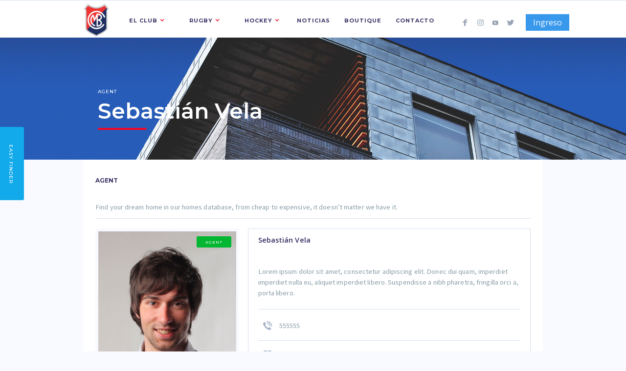

--- FILE ---
content_type: text/html; charset=utf-8
request_url: https://www.clubmanuelbelgrano.com.ar/agent/ing-martin-llanpart
body_size: 5758
content:
<!DOCTYPE html><!-- Last Published: Mon Apr 28 2025 01:20:52 GMT+0000 (Coordinated Universal Time) --><html data-wf-domain="www.clubmanuelbelgrano.com.ar" data-wf-page="65c25d628d32e1425c06e293" data-wf-site="6086e159332dd94758d06910" data-wf-collection="65c25d628d32e1425c06e236" data-wf-item-slug="ing-martin-llanpart"><head><meta charset="utf-8"/><title>Sebastián Vela</title><meta content="Sebastián Vela" property="og:title"/><meta content="Sebastián Vela" property="twitter:title"/><meta content="width=device-width, initial-scale=1" name="viewport"/><link href="https://cdn.prod.website-files.com/6086e159332dd94758d06910/css/club-manuel-belgrano.webflow.shared.855dac4d5.css" rel="stylesheet" type="text/css"/><link href="https://fonts.googleapis.com" rel="preconnect"/><link href="https://fonts.gstatic.com" rel="preconnect" crossorigin="anonymous"/><script src="https://ajax.googleapis.com/ajax/libs/webfont/1.6.26/webfont.js" type="text/javascript"></script><script type="text/javascript">WebFont.load({  google: {    families: ["Open Sans:300,300italic,400,400italic,600,600italic,700,700italic,800,800italic","Montserrat:100,100italic,200,200italic,300,300italic,400,400italic,500,500italic,600,600italic,700,700italic,800,800italic,900,900italic","Oswald:200,300,400,500,600,700","Lato:100,100italic,300,300italic,400,400italic,700,700italic,900,900italic","Source Sans Pro:200,200italic,300,300italic,regular,italic,600,600italic,700,700italic,900,900italic","Titillium Web:regular"]  }});</script><script type="text/javascript">!function(o,c){var n=c.documentElement,t=" w-mod-";n.className+=t+"js",("ontouchstart"in o||o.DocumentTouch&&c instanceof DocumentTouch)&&(n.className+=t+"touch")}(window,document);</script><link href="https://cdn.prod.website-files.com/6086e159332dd94758d06910/60db3aff4410ee0c8403d675_favicon" rel="shortcut icon" type="image/x-icon"/><link href="https://cdn.prod.website-files.com/6086e159332dd94758d06910/680ed31d4948de7118cc2868_logocmb.png" rel="apple-touch-icon"/><script type="text/javascript">window.__WEBFLOW_CURRENCY_SETTINGS = {"currencyCode":"ARS","symbol":"$","decimal":",","fractionDigits":2,"group":".","template":"{{wf {\"path\":\"symbol\",\"type\":\"PlainText\"} }} {{wf {\"path\":\"amount\",\"type\":\"CommercePrice\"} }} {{wf {\"path\":\"currencyCode\",\"type\":\"PlainText\"} }}","hideDecimalForWholeNumbers":false};</script></head><body data-ix="body-opacity-100-on-load" class="body gray"><div id="Top" data-ix="show-side-menu-tab-on-scroll" class="navbar-1"><div data-collapse="medium" data-animation="default" data-duration="400" data-easing="ease" data-easing2="ease" role="banner" class="navbar w-nav"><div class="navbar-container w-container"><a href="/" class="brand w-nav-brand"><img src="https://cdn.prod.website-files.com/6086e159332dd94758d06910/6196d3ab95c660a449a01f2f_CMB%20Pleno%20Fondo%20Blanco.png" width="54" sizes="(max-width: 479px) 84vw, 54px" srcset="https://cdn.prod.website-files.com/6086e159332dd94758d06910/6196d3ab95c660a449a01f2f_CMB%20Pleno%20Fondo%20Blanco-p-500.png 500w, https://cdn.prod.website-files.com/6086e159332dd94758d06910/6196d3ab95c660a449a01f2f_CMB%20Pleno%20Fondo%20Blanco.png 877w" alt=""/></a><nav role="navigation" class="nav-menu w-nav-menu"><div data-delay="0" data-hover="true" class="dropdown w-dropdown"><div class="dropdown-toggle w-dropdown-toggle"><div class="dropdown-text">El CLUB</div><div class="dropdown-arrow w-icon-dropdown-toggle"></div></div><nav class="dropdown-list w-dropdown-list"><a href="/sitio/mision" class="dropdown-link w-dropdown-link">Misión, visión &amp; valores</a><a href="/sitio/historia" class="dropdown-link w-dropdown-link">Nuestra Historia</a><a href="/sitio/comision-directiva" class="dropdown-link w-dropdown-link">comisión directiva</a><a href="/sitio/plantel-superior" class="dropdown-link w-dropdown-link">CAPS, Presidentes &amp; Capitanes</a><a href="/sitio/colegio-manuel-belgrano" class="dropdown-link w-dropdown-link">Colegio manuel belgrano</a><a href="/sitio/predio-saavedra" class="dropdown-link w-dropdown-link">Predio saavedra</a><a href="/sitio/sede-maschwitz" class="dropdown-link w-dropdown-link">sede maschwitz</a></nav></div><div data-delay="0" data-hover="true" class="dropdown w-dropdown"><div class="dropdown-toggle w-dropdown-toggle"><div class="dropdown-text">RUGBY</div><div class="dropdown-arrow w-icon-dropdown-toggle"></div></div><nav class="dropdown-list w-dropdown-list"><a href="/sitio/plantel-superior" class="dropdown-link w-dropdown-link">Informacion General</a><a href="/sitio/juveniles" class="dropdown-link w-dropdown-link">Codigo de conducta</a><a href="/sitio/plantel-superior" class="dropdown-link w-dropdown-link">Preinscripcion</a><a href="/sitio/infantiles" class="dropdown-link w-dropdown-link">infantiles</a><a href="/sitio/capitanes" class="dropdown-link w-dropdown-link">Juveniles</a><a href="/sitio/entrenadores" class="dropdown-link w-dropdown-link">Superior</a><a href="/sitio/alta-jugadores" class="dropdown-link w-dropdown-link">Rincon del EX</a><a href="/sitio/alta-jugadores" class="dropdown-link w-dropdown-link">Subcomision de Rugby</a></nav></div><div data-delay="0" data-hover="true" class="dropdown w-dropdown"><div class="dropdown-toggle w-dropdown-toggle"><div class="dropdown-text">Hockey</div><div class="dropdown-arrow w-icon-dropdown-toggle"></div></div><nav class="dropdown-list w-dropdown-list"><a href="/sitio/plantel-superior" class="dropdown-link w-dropdown-link">Informacion General</a><a href="/sitio/juveniles" class="dropdown-link w-dropdown-link">juveniles</a><a href="/sitio/infantiles" class="dropdown-link w-dropdown-link">Subcomision de Hockey</a><a href="/sitio/plantel-superior" class="dropdown-link w-dropdown-link">Preinscripcion</a></nav></div><a href="/sitio/noticias" class="nav-link w-nav-link">Noticias</a><a href="/sitio/plantel-superior" class="nav-link w-nav-link">Boutique</a><a href="/sitio/contacto" class="nav-link w-nav-link">Contacto</a></nav><div class="social-icons-container w-hidden-medium w-hidden-small w-hidden-tiny"><a href="https://www.facebook.com/clubmanuelbelgrano" target="_blank" class="social-icon-box w-inline-block"><img src="https://cdn.prod.website-files.com/6086e159332dd94758d06910/6086e15a332dd960bdd069b7_Facebook-icon.png" width="50" alt=""/></a><a href="https://www.instagram.com/_instacmb/" target="_blank" class="social-icon-box w-inline-block"><img src="https://cdn.prod.website-files.com/6086e159332dd94758d06910/6086e15a332dd90e11d06a0b_Instagram.png" width="50" alt=""/></a><a href="http://www.youtube.com" target="_blank" class="social-icon-box w-inline-block"><img src="https://cdn.prod.website-files.com/6086e159332dd94758d06910/6086e15a332dd9f4a2d069d2_Youtube-icon.png" width="50" alt=""/></a><a href="https://twitter.com/prensacmb" target="_blank" class="social-icon-box w-inline-block"><img src="https://cdn.prod.website-files.com/6086e159332dd94758d06910/6086e15a332dd92715d069c2_Twitter-icon.png" width="50" alt=""/></a><div class="div-block-11"><a href="https://www.simplesolutions.com.ar/manuelbelgrano/" target="_blank" class="button-2 w-button">Ingreso</a></div></div><div class="menu-button w-nav-button"><div class="burger-menu w-icon-nav-menu"></div></div></div></div></div><div class="header-section"><div class="overlay soft"></div><div class="hero-header relative w-container"><div class="mini-title white">Agent</div><h1 class="heading-1 big">Sebastián Vela</h1><div class="underline"></div><p class="paragraph2 white"></p></div><div class="scroll-down-container w-container"><a href="#Section" data-ix="move-up-scroll-down-button" style="-webkit-transform:translate3d(0, 100%, 0) scale3d(1, 1, 1) rotateX(0) rotateY(0) rotateZ(0) skew(0, 0);-moz-transform:translate3d(0, 100%, 0) scale3d(1, 1, 1) rotateX(0) rotateY(0) rotateZ(0) skew(0, 0);-ms-transform:translate3d(0, 100%, 0) scale3d(1, 1, 1) rotateX(0) rotateY(0) rotateZ(0) skew(0, 0);transform:translate3d(0, 100%, 0) scale3d(1, 1, 1) rotateX(0) rotateY(0) rotateZ(0) skew(0, 0)" class="scroll-down-button w-inline-block"></a></div></div><div><div id="Section" class="content-wrapper white-and-bottom-border w-container"><div class="property-section less-top-border"><div class="section-title-box"><div class="title all-caps">agent</div><p>Find your dream home in our homes database, from cheap to expensive, it doesn’t matter we have it.</p></div><div class="agents-flex"><div style="background-image:url(&quot;https://cdn.prod.website-files.com/6086e15a332dd959b1d0693b/611144ccb86b8c23fa9ff0b3_profile_user.jpeg&quot;)" class="agent-picture _30-percent"><div class="tags-container"><div class="tag agent w-condition-invisible">agent</div><div class="tag agent">agent</div><div class="tag sold w-condition-invisible">sold!</div><div class="tag foreclosure w-condition-invisible">Foreclosure</div></div></div><div class="contact-details _70-percent"><div class="title-box top-border"><div class="title">Sebastián Vela</div></div><div class="agents-short-message"><div class="w-richtext"><p>Lorem ipsum dolor sit amet, consectetur adipiscing elit. Donec dui quam, imperdiet imperdiet nulla eu, aliquet imperdiet libero. Suspendisse a nibh pharetra, fringilla orci a, porta libero.</p></div></div><div class="contact-item top-border"><img src="https://cdn.prod.website-files.com/6086e159332dd94758d06910/6086e15a332dd98bf3d06a06_Phone.png" width="32" alt="" class="contact-icon small"/><p class="paragraph2 on-contact-details">555555</p></div><div class="contact-item"><img src="https://cdn.prod.website-files.com/6086e159332dd94758d06910/6086e15a332dd96253d069a9_Cellphone.png" width="32" alt="" class="contact-icon small"/><p class="paragraph2 on-contact-details">555555</p></div><div class="contact-item no-bottom-border-add-border"><img src="https://cdn.prod.website-files.com/6086e159332dd94758d06910/6086e15a332dd99815d06990_Email.png" width="32" alt="" class="contact-icon small"/><a href="http://mail@mail.com" class="paragraph-link">mail</a></div></div></div></div><div class="property-section"><div data-duration-in="300" data-duration-out="100" data-current="Tab 1" data-easing="ease" class="w-tabs"><div class="w-tab-menu"><a data-w-tab="Tab 1" class="tab-link w-inline-block w-tab-link w--current"><div class="mini-title white">for sale</div></a><a data-w-tab="Tab 2" class="tab-link w-inline-block w-tab-link"><div class="mini-title white">for rent</div></a></div><div class="tabs-content w-tab-content"><div data-w-tab="Tab 1" class="tab-pane w-tab-pane w--tab-active"><div data-duration-in="300" data-duration-out="100" data-current="Tab 1" data-easing="ease" class="w-tabs"><div class="flex-grid justify-space-between w-tab-menu"><a data-w-tab="Tab 1" class="flex-item feature _25-percent w-inline-block w-tab-link w--current"><img src="https://cdn.prod.website-files.com/6086e159332dd94758d06910/6086e15a332dd91007d06963_576429b78c5f55a428ed3ef3_House-icon%20(1).png" width="47" alt="" class="feature-icon"/><p>Houses</p></a><a data-w-tab="Tab 2" class="flex-item feature _25-percent w-inline-block w-tab-link"><img src="https://cdn.prod.website-files.com/6086e159332dd94758d06910/6086e15a332dd929c5d069cc_57642acf4762862962a1a122_Apartment.png" width="47" alt="" class="feature-icon"/><p>Apartments</p></a><a data-w-tab="Tab 3" class="flex-item feature _25-percent w-inline-block w-tab-link"><img src="https://cdn.prod.website-files.com/6086e159332dd94758d06910/6086e15a332dd9122dd06a0a_Offce.png" width="47" alt="" class="feature-icon"/><p>Offices</p></a><a data-w-tab="Tab 4" class="flex-item feature _25-percent w-inline-block w-tab-link"><img src="https://cdn.prod.website-files.com/6086e159332dd94758d06910/6086e15a332dd9a2c6d06a57_57642b194f62e4330e104b0d_Fence.png" width="48" alt="" class="feature-icon"/><p>Land</p></a></div><div class="w-tab-content"><div data-w-tab="Tab 1" class="tab-pane w-tab-pane w--tab-active"><div class="section-title-box"><div class="title all-caps">PROPERTIES FOR sale</div><p>Results found for Houses for sale</p></div><div class="w-dyn-list"><div class="empty-state w-dyn-empty"><div>No items found.</div></div></div></div><div data-w-tab="Tab 2" class="tab-pane w-tab-pane"><div class="section-title-box"><div class="title all-caps">PROPERTIES FOR sale</div><p>Results found for Apartments for sale</p></div><div class="w-dyn-list"><div class="empty-state w-dyn-empty"><div>No items found.</div></div></div></div><div data-w-tab="Tab 3" class="tab-pane w-tab-pane"><div class="section-title-box"><div class="title all-caps">PROPERTIES FOR SALE</div><p>Results found for Offices for sale</p></div><div class="w-dyn-list"><div class="empty-state w-dyn-empty"><div>No items found.</div></div></div></div><div data-w-tab="Tab 4" class="tab-pane w-tab-pane"><div class="section-title-box"><div class="title all-caps">PROPERTIES FOR SALE</div><p>Results found for Land for sale</p></div><div class="w-dyn-list"><div class="empty-state w-dyn-empty"><div>No items found.</div></div></div></div></div></div></div><div data-w-tab="Tab 2" class="tab-pane w-tab-pane"><div data-duration-in="300" data-duration-out="100" data-current="Tab 1" data-easing="ease" class="w-tabs"><div class="flex-grid justify-space-between w-tab-menu"><a data-w-tab="Tab 1" class="flex-item feature _25-percent w-inline-block w-tab-link w--current"><img src="https://cdn.prod.website-files.com/6086e159332dd94758d06910/6086e15a332dd91007d06963_576429b78c5f55a428ed3ef3_House-icon%20(1).png" width="47" alt="" class="feature-icon"/><p>Houses</p></a><a data-w-tab="Tab 2" class="flex-item feature _25-percent w-inline-block w-tab-link"><img src="https://cdn.prod.website-files.com/6086e159332dd94758d06910/6086e15a332dd929c5d069cc_57642acf4762862962a1a122_Apartment.png" width="47" alt="" class="feature-icon"/><p>Apartments</p></a><a data-w-tab="Tab 3" class="flex-item feature _25-percent w-inline-block w-tab-link"><img src="https://cdn.prod.website-files.com/6086e159332dd94758d06910/6086e15a332dd9122dd06a0a_Offce.png" width="47" alt="" class="feature-icon"/><p>Offices</p></a><a data-w-tab="Tab 4" class="flex-item feature _25-percent w-inline-block w-tab-link"><img src="https://cdn.prod.website-files.com/6086e159332dd94758d06910/6086e15a332dd9a2c6d06a57_57642b194f62e4330e104b0d_Fence.png" width="48" alt="" class="feature-icon"/><p>Land</p></a></div><div class="w-tab-content"><div data-w-tab="Tab 1" class="tab-pane w-tab-pane w--tab-active"><div class="section-title-box"><div class="title all-caps">PROPERTIES FOR rent</div><p>Results found for Houses for rent</p></div><div class="w-dyn-list"><div class="empty-state w-dyn-empty"><div>No items found.</div></div></div></div><div data-w-tab="Tab 2" class="tab-pane w-tab-pane"><div class="section-title-box"><div class="title all-caps">PROPERTIES FOR RENT</div><p>Results found for Apartments for rent</p></div><div class="w-dyn-list"><div class="empty-state w-dyn-empty"><div>No items found.</div></div></div></div><div data-w-tab="Tab 3" class="tab-pane w-tab-pane"><div class="section-title-box"><div class="title all-caps">PROPERTIES FOR RENT</div><p>Results found for Offices for rent</p></div><div class="w-dyn-list"><div class="empty-state w-dyn-empty"><div>No items found.</div></div></div></div><div data-w-tab="Tab 4" class="tab-pane w-tab-pane"><div class="section-title-box"><div class="title all-caps">PROPERTIES FOR RENT</div><p>Results found for Houses for rent</p></div><div class="w-dyn-list"><div class="empty-state w-dyn-empty"><div>No items found.</div></div></div></div></div></div></div></div></div></div></div></div><div data-delay="0" data-hover="false" class="special-dropdown w-hidden-medium w-hidden-small w-hidden-tiny w-dropdown"><div data-ix="display-none-on-load-side-tab-bar" class="special-dropdown-toggle w-dropdown-toggle"><div class="mini-title white">easy finder</div></div><nav class="special-dropdown-list w-dropdown-list"><div class="side-menu-container"><div class="side-menu-header"><img src="https://cdn.prod.website-files.com/6086e159332dd94758d06910/6086e15a332dd926cbd0695b_Blue-icon.png" width="100" alt="" class="easy-finder-icon"/><p>Find your Property filtering by Property Status, Property Type or Location.</p></div><div data-delay="0" data-hover="true" class="side-menu-tabs top-divider w-dropdown"><div class="dropdown-toggle-on-side-menu house w-dropdown-toggle"><div class="title">By Property Status</div><p>Find Properties By Status</p><div class="side-menu-arrow w-icon-dropdown-toggle"></div></div><nav class="dropdown-list-on-side-menu w-dropdown-list"><div class="side-menu-box"><div class="title-box on-side-menu"><div class="title">Property Status</div></div><a href="/for-sale" class="side-menu-box-link w-inline-block"><p class="paragraph-link">For Sale</p><div class="arrows">»</div></a><a href="/for-rent" class="side-menu-box-link w-inline-block"><p class="paragraph-link">For Rent</p><div class="arrows">»</div></a><a href="/foreclosure" class="side-menu-box-link w-inline-block"><p class="paragraph-link">Foreclosure</p><div class="arrows">»</div></a></div></nav></div><div data-delay="0" data-hover="true" class="side-menu-tabs w-dropdown"><div class="dropdown-toggle-on-side-menu apartment w-dropdown-toggle"><div class="title">By Type Of Property</div><p>Find Properties By Type</p><div class="side-menu-arrow w-icon-dropdown-toggle"></div></div><nav class="dropdown-list-on-side-menu property-type w-dropdown-list"><div class="side-menu-box"><div class="title-box on-side-menu"><div class="title">Type Of Property </div></div><div class="w-dyn-list"><div role="list" class="w-dyn-items"><div role="listitem" class="w-dyn-item"><a href="/type-of-property/house" class="side-menu-box-link w-inline-block"><p class="paragraph-link">Houses</p><div class="arrows">»</div></a></div><div role="listitem" class="w-dyn-item"><a href="/type-of-property/apartment" class="side-menu-box-link w-inline-block"><p class="paragraph-link">Apartments</p><div class="arrows">»</div></a></div><div role="listitem" class="w-dyn-item"><a href="/type-of-property/land" class="side-menu-box-link w-inline-block"><p class="paragraph-link">Land</p><div class="arrows">»</div></a></div><div role="listitem" class="w-dyn-item"><a href="/type-of-property/office" class="side-menu-box-link w-inline-block"><p class="paragraph-link">Offices</p><div class="arrows">»</div></a></div></div></div></div></nav></div><div data-delay="0" data-hover="true" class="side-menu-tabs location w-dropdown"><div class="dropdown-toggle-on-side-menu location w-dropdown-toggle"><div class="title">By Location</div><p>Find Properties By Location</p><div class="side-menu-arrow w-icon-dropdown-toggle"></div></div><nav class="dropdown-list-on-side-menu location w-dropdown-list"><div class="side-menu-box"><div class="title-box on-side-menu"><div class="title">State</div></div><div class="w-dyn-list"><div role="list" class="w-dyn-items"><div role="listitem" class="w-dyn-item"><a href="/state/california" class="side-menu-box-link w-inline-block"><p class="paragraph-link">California</p><div class="arrows">»</div></a></div><div role="listitem" class="w-dyn-item"><a href="/state/florida" class="side-menu-box-link w-inline-block"><p class="paragraph-link">Florida</p><div class="arrows">»</div></a></div><div role="listitem" class="w-dyn-item"><a href="/state/new-york" class="side-menu-box-link w-inline-block"><p class="paragraph-link">New York</p><div class="arrows">»</div></a></div></div></div></div><div class="side-menu-box"><div class="title-box on-side-menu"><div class="title">City</div></div><div class="w-dyn-list"><div role="list" class="w-dyn-items"><div role="listitem" class="w-dyn-item"><a href="/city/orlando" class="side-menu-box-link w-inline-block"><p class="paragraph-link">Orlando</p><div class="arrows">»</div></a></div><div role="listitem" class="w-dyn-item"><a href="/city/manhattan" class="side-menu-box-link w-inline-block"><p class="paragraph-link">Manhattan</p><div class="arrows">»</div></a></div><div role="listitem" class="w-dyn-item"><a href="/city/los-angeles" class="side-menu-box-link w-inline-block"><p class="paragraph-link">Los Angeles</p><div class="arrows">»</div></a></div><div role="listitem" class="w-dyn-item"><a href="/city/san-diego" class="side-menu-box-link w-inline-block"><p class="paragraph-link">San Diego</p><div class="arrows">»</div></a></div><div role="listitem" class="w-dyn-item"><a href="/city/buffalo" class="side-menu-box-link w-inline-block"><p class="paragraph-link">Buffalo</p><div class="arrows">»</div></a></div><div role="listitem" class="w-dyn-item"><a href="/city/san-francisco" class="side-menu-box-link w-inline-block"><p class="paragraph-link">San Francisco</p><div class="arrows">»</div></a></div></div></div></div><div class="side-menu-box"><div class="title-box on-side-menu"><div class="title">Neighborhood</div></div><div class="w-dyn-list"><div role="list" class="w-dyn-items"><div role="listitem" class="w-dyn-item"><a href="/neighborhood/union-square" class="side-menu-box-link w-inline-block"><p class="paragraph-link">Union Square</p><div class="arrows">»</div></a></div><div role="listitem" class="w-dyn-item"><a href="/neighborhood/bernal-heights" class="side-menu-box-link w-inline-block"><p class="paragraph-link">Bernal Heights</p><div class="arrows">»</div></a></div><div role="listitem" class="w-dyn-item"><a href="/neighborhood/linda-vista" class="side-menu-box-link w-inline-block"><p class="paragraph-link">Linda Vista</p><div class="arrows">»</div></a></div><div role="listitem" class="w-dyn-item"><a href="/neighborhood/la-joya" class="side-menu-box-link w-inline-block"><p class="paragraph-link">La Joya</p><div class="arrows">»</div></a></div><div role="listitem" class="w-dyn-item"><a href="/neighborhood/beverly-hills" class="side-menu-box-link w-inline-block"><p class="paragraph-link">Beverly Hills</p><div class="arrows">»</div></a></div><div role="listitem" class="w-dyn-item"><a href="/neighborhood/hollywood" class="side-menu-box-link w-inline-block"><p class="paragraph-link">Hollywood</p><div class="arrows">»</div></a></div><div role="listitem" class="w-dyn-item"><a href="/neighborhood/bel-air" class="side-menu-box-link w-inline-block"><p class="paragraph-link">Bel Air</p><div class="arrows">»</div></a></div><div role="listitem" class="w-dyn-item"><a href="/neighborhood/clear-lake" class="side-menu-box-link w-inline-block"><p class="paragraph-link">Clear Lake</p><div class="arrows">»</div></a></div><div role="listitem" class="w-dyn-item"><a href="/neighborhood/upper-manhattan" class="side-menu-box-link w-inline-block"><p class="paragraph-link">Upper Manhattan</p><div class="arrows">»</div></a></div><div role="listitem" class="w-dyn-item"><a href="/neighborhood/lower-manhattan" class="side-menu-box-link w-inline-block"><p class="paragraph-link">Lower Manhattan</p><div class="arrows">»</div></a></div><div role="listitem" class="w-dyn-item"><a href="/neighborhood/riverside" class="side-menu-box-link w-inline-block"><p class="paragraph-link">Riverside</p><div class="arrows">»</div></a></div><div role="listitem" class="w-dyn-item"><a href="/neighborhood/delaware" class="side-menu-box-link w-inline-block"><p class="paragraph-link">Delaware</p><div class="arrows">»</div></a></div></div></div></div></nav></div></div></nav></div><div data-ix="hide-fixed-contact-form-on-scroll" class="footer"><div class="container w-container"><div class="flex-grid"><div class="footer-column _40-percent"><div class="title-box"><div class="title">#SomosCMB</div></div><p class="paragraph-8">Somos familia, Somos deporte, Somos integración, Somos diversión #SomosCMB</p><div class="footer-contact-item w-clearfix"><div class="footer-contat-icon"><img src="https://cdn.prod.website-files.com/6086e159332dd94758d06910/6111b5b2010f7b525858806a_whatsapp.png" width="16" alt=""/></div><div class="footer-contact-text"><p class="paragraph-5"><a href="tel:+5491173647670" class="link-3">Whatsapp: +54 911 6790 5384</a></p></div></div><div class="footer-contact-item w-clearfix"><div class="footer-contat-icon"><img src="https://cdn.prod.website-files.com/6086e159332dd94758d06910/6086e15a332dd99815d06990_Email.png" width="18" alt=""/></div><div class="footer-contact-text"><p class="paragraph-6"><a href="mailto:info@clubmanuelbelgrano.com.ar?subject=Contacto%20v%C3%ADa%20Web" class="link-4">administracion@clubmanuelbelgrano.com.ar</a></p></div></div><div class="footer-contact-item w-clearfix"><div class="footer-contat-icon"><img src="https://cdn.prod.website-files.com/6086e159332dd94758d06910/6086e15a332dd9f66cd069d6_Pin%20(1).png" width="15" alt=""/></div><div class="footer-contact-text"><a href="https://www.google.com/maps?q=club+manuel+belgrano+crisologo+larralde&amp;um=1&amp;ie=UTF-8&amp;sa=X&amp;ved=2ahUKEwjUwuTgtp7_AhVdRLgEHSjcBJYQ_AUoAXoECAIQAw" target="_blank" class="w-inline-block"><p class="paragraph2">Sede Saavedra: Crisólogo Larralde 5255, Capital Federal</p></a></div></div><div class="footer-contact-item w-clearfix"><div class="footer-contat-icon"><a href="https://www.google.com/maps/place/La+Pista+1601,+B1623+Ingeniero+Maschwitz,+Provincia+de+Buenos+Aires/@-34.3639964,-58.7389932,17z/data=!3m1!4b1!4m6!3m5!1s0x95bca001f85b6293:0xe826d6e7e801ff7!8m2!3d-34.3639964!4d-58.7368045!16s%2Fg%2F11lfqn_hln?entry=ttu" class="w-inline-block"><img src="https://cdn.prod.website-files.com/6086e159332dd94758d06910/6086e15a332dd9f66cd069d6_Pin%20(1).png" width="15" alt=""/></a></div><div class="footer-contact-text"><a href="https://www.google.com/maps/place/Club+Manuel+Belgrano+-+Rugby+y+Hockey/@-34.3640211,-58.7412309,17z/data=!3m1!4b1!4m6!3m5!1s0x95bca1cf4af33a61:0x92b0fcd0ab4a45b5!8m2!3d-34.3640256!4d-58.73636!16s%2Fg%2F11b8y64553?entry=ttu" target="_blank" class="w-inline-block"><p class="paragraph2">Sede Maschwitz: La Pista 1601, Ingeniero Maschwitz, Provincia de Buenos Aires</p></a></div></div></div></div></div><div class="credits-section"><div class="credits-wrapper w-container"><div class="credits-container"><div class="credits-text-box"><div class="credits-box"><div class="mini-title">Club manuel belgrano | © 2023 Todos los derechos reservados.<a href="https://webflow.com/" target="_blank"></a></div></div><div class="social-icons-container on-footer"><a href="https://www.facebook.com/clubmanuelbelgrano" target="_blank" class="social-icon-box w-inline-block"><img src="https://cdn.prod.website-files.com/6086e159332dd94758d06910/6086e15a332dd960bdd069b7_Facebook-icon.png" width="15" alt=""/></a><a href="https://twitter.com/prensacmb" target="_blank" class="social-icon-box w-inline-block"><img src="https://cdn.prod.website-files.com/6086e159332dd94758d06910/6086e15a332dd92715d069c2_Twitter-icon.png" width="15" alt=""/></a><a href="https://www.instagram.com/_instacmb/" target="_blank" class="social-icon-box w-inline-block"><img src="https://cdn.prod.website-files.com/6086e159332dd94758d06910/6086e15a332dd90e11d06a0b_Instagram.png" width="21" alt=""/></a><a href="http://www.youtube.com" target="_blank" class="social-icon-box w-inline-block"><img src="https://cdn.prod.website-files.com/6086e159332dd94758d06910/6086e15a332dd9f4a2d069d2_Youtube-icon.png" width="21" alt=""/></a></div></div></div></div></div></div><script src="https://d3e54v103j8qbb.cloudfront.net/js/jquery-3.5.1.min.dc5e7f18c8.js?site=6086e159332dd94758d06910" type="text/javascript" integrity="sha256-9/aliU8dGd2tb6OSsuzixeV4y/faTqgFtohetphbbj0=" crossorigin="anonymous"></script><script src="https://cdn.prod.website-files.com/6086e159332dd94758d06910/js/webflow.schunk.90690657670f5b00.js" type="text/javascript"></script><script src="https://cdn.prod.website-files.com/6086e159332dd94758d06910/js/webflow.schunk.0f1cc878cc4735aa.js" type="text/javascript"></script><script src="https://cdn.prod.website-files.com/6086e159332dd94758d06910/js/webflow.schunk.9e078d2e869d0604.js" type="text/javascript"></script><script src="https://cdn.prod.website-files.com/6086e159332dd94758d06910/js/webflow.92c3ea26.bf5e31d8bfc4a2a2.js" type="text/javascript"></script></body></html>

--- FILE ---
content_type: text/css
request_url: https://cdn.prod.website-files.com/6086e159332dd94758d06910/css/club-manuel-belgrano.webflow.shared.855dac4d5.css
body_size: 30922
content:
html {
  -webkit-text-size-adjust: 100%;
  -ms-text-size-adjust: 100%;
  font-family: sans-serif;
}

body {
  margin: 0;
}

article, aside, details, figcaption, figure, footer, header, hgroup, main, menu, nav, section, summary {
  display: block;
}

audio, canvas, progress, video {
  vertical-align: baseline;
  display: inline-block;
}

audio:not([controls]) {
  height: 0;
  display: none;
}

[hidden], template {
  display: none;
}

a {
  background-color: #0000;
}

a:active, a:hover {
  outline: 0;
}

abbr[title] {
  border-bottom: 1px dotted;
}

b, strong {
  font-weight: bold;
}

dfn {
  font-style: italic;
}

h1 {
  margin: .67em 0;
  font-size: 2em;
}

mark {
  color: #000;
  background: #ff0;
}

small {
  font-size: 80%;
}

sub, sup {
  vertical-align: baseline;
  font-size: 75%;
  line-height: 0;
  position: relative;
}

sup {
  top: -.5em;
}

sub {
  bottom: -.25em;
}

img {
  border: 0;
}

svg:not(:root) {
  overflow: hidden;
}

hr {
  box-sizing: content-box;
  height: 0;
}

pre {
  overflow: auto;
}

code, kbd, pre, samp {
  font-family: monospace;
  font-size: 1em;
}

button, input, optgroup, select, textarea {
  color: inherit;
  font: inherit;
  margin: 0;
}

button {
  overflow: visible;
}

button, select {
  text-transform: none;
}

button, html input[type="button"], input[type="reset"] {
  -webkit-appearance: button;
  cursor: pointer;
}

button[disabled], html input[disabled] {
  cursor: default;
}

button::-moz-focus-inner, input::-moz-focus-inner {
  border: 0;
  padding: 0;
}

input {
  line-height: normal;
}

input[type="checkbox"], input[type="radio"] {
  box-sizing: border-box;
  padding: 0;
}

input[type="number"]::-webkit-inner-spin-button, input[type="number"]::-webkit-outer-spin-button {
  height: auto;
}

input[type="search"] {
  -webkit-appearance: none;
}

input[type="search"]::-webkit-search-cancel-button, input[type="search"]::-webkit-search-decoration {
  -webkit-appearance: none;
}

legend {
  border: 0;
  padding: 0;
}

textarea {
  overflow: auto;
}

optgroup {
  font-weight: bold;
}

table {
  border-collapse: collapse;
  border-spacing: 0;
}

td, th {
  padding: 0;
}

@font-face {
  font-family: webflow-icons;
  src: url("[data-uri]") format("truetype");
  font-weight: normal;
  font-style: normal;
}

[class^="w-icon-"], [class*=" w-icon-"] {
  speak: none;
  font-variant: normal;
  text-transform: none;
  -webkit-font-smoothing: antialiased;
  -moz-osx-font-smoothing: grayscale;
  font-style: normal;
  font-weight: normal;
  line-height: 1;
  font-family: webflow-icons !important;
}

.w-icon-slider-right:before {
  content: "";
}

.w-icon-slider-left:before {
  content: "";
}

.w-icon-nav-menu:before {
  content: "";
}

.w-icon-arrow-down:before, .w-icon-dropdown-toggle:before {
  content: "";
}

.w-icon-file-upload-remove:before {
  content: "";
}

.w-icon-file-upload-icon:before {
  content: "";
}

* {
  box-sizing: border-box;
}

html {
  height: 100%;
}

body {
  color: #333;
  background-color: #fff;
  min-height: 100%;
  margin: 0;
  font-family: Arial, sans-serif;
  font-size: 14px;
  line-height: 20px;
}

img {
  vertical-align: middle;
  max-width: 100%;
  display: inline-block;
}

html.w-mod-touch * {
  background-attachment: scroll !important;
}

.w-block {
  display: block;
}

.w-inline-block {
  max-width: 100%;
  display: inline-block;
}

.w-clearfix:before, .w-clearfix:after {
  content: " ";
  grid-area: 1 / 1 / 2 / 2;
  display: table;
}

.w-clearfix:after {
  clear: both;
}

.w-hidden {
  display: none;
}

.w-button {
  color: #fff;
  line-height: inherit;
  cursor: pointer;
  background-color: #3898ec;
  border: 0;
  border-radius: 0;
  padding: 9px 15px;
  text-decoration: none;
  display: inline-block;
}

input.w-button {
  -webkit-appearance: button;
}

html[data-w-dynpage] [data-w-cloak] {
  color: #0000 !important;
}

.w-code-block {
  margin: unset;
}

pre.w-code-block code {
  all: inherit;
}

.w-optimization {
  display: contents;
}

.w-webflow-badge, .w-webflow-badge > img {
  box-sizing: unset;
  width: unset;
  height: unset;
  max-height: unset;
  max-width: unset;
  min-height: unset;
  min-width: unset;
  margin: unset;
  padding: unset;
  float: unset;
  clear: unset;
  border: unset;
  border-radius: unset;
  background: unset;
  background-image: unset;
  background-position: unset;
  background-size: unset;
  background-repeat: unset;
  background-origin: unset;
  background-clip: unset;
  background-attachment: unset;
  background-color: unset;
  box-shadow: unset;
  transform: unset;
  direction: unset;
  font-family: unset;
  font-weight: unset;
  color: unset;
  font-size: unset;
  line-height: unset;
  font-style: unset;
  font-variant: unset;
  text-align: unset;
  letter-spacing: unset;
  -webkit-text-decoration: unset;
  text-decoration: unset;
  text-indent: unset;
  text-transform: unset;
  list-style-type: unset;
  text-shadow: unset;
  vertical-align: unset;
  cursor: unset;
  white-space: unset;
  word-break: unset;
  word-spacing: unset;
  word-wrap: unset;
  transition: unset;
}

.w-webflow-badge {
  white-space: nowrap;
  cursor: pointer;
  box-shadow: 0 0 0 1px #0000001a, 0 1px 3px #0000001a;
  visibility: visible !important;
  opacity: 1 !important;
  z-index: 2147483647 !important;
  color: #aaadb0 !important;
  overflow: unset !important;
  background-color: #fff !important;
  border-radius: 3px !important;
  width: auto !important;
  height: auto !important;
  margin: 0 !important;
  padding: 6px !important;
  font-size: 12px !important;
  line-height: 14px !important;
  text-decoration: none !important;
  display: inline-block !important;
  position: fixed !important;
  inset: auto 12px 12px auto !important;
  transform: none !important;
}

.w-webflow-badge > img {
  position: unset;
  visibility: unset !important;
  opacity: 1 !important;
  vertical-align: middle !important;
  display: inline-block !important;
}

h1, h2, h3, h4, h5, h6 {
  margin-bottom: 10px;
  font-weight: bold;
}

h1 {
  margin-top: 20px;
  font-size: 38px;
  line-height: 44px;
}

h2 {
  margin-top: 20px;
  font-size: 32px;
  line-height: 36px;
}

h3 {
  margin-top: 20px;
  font-size: 24px;
  line-height: 30px;
}

h4 {
  margin-top: 10px;
  font-size: 18px;
  line-height: 24px;
}

h5 {
  margin-top: 10px;
  font-size: 14px;
  line-height: 20px;
}

h6 {
  margin-top: 10px;
  font-size: 12px;
  line-height: 18px;
}

p {
  margin-top: 0;
  margin-bottom: 10px;
}

blockquote {
  border-left: 5px solid #e2e2e2;
  margin: 0 0 10px;
  padding: 10px 20px;
  font-size: 18px;
  line-height: 22px;
}

figure {
  margin: 0 0 10px;
}

figcaption {
  text-align: center;
  margin-top: 5px;
}

ul, ol {
  margin-top: 0;
  margin-bottom: 10px;
  padding-left: 40px;
}

.w-list-unstyled {
  padding-left: 0;
  list-style: none;
}

.w-embed:before, .w-embed:after {
  content: " ";
  grid-area: 1 / 1 / 2 / 2;
  display: table;
}

.w-embed:after {
  clear: both;
}

.w-video {
  width: 100%;
  padding: 0;
  position: relative;
}

.w-video iframe, .w-video object, .w-video embed {
  border: none;
  width: 100%;
  height: 100%;
  position: absolute;
  top: 0;
  left: 0;
}

fieldset {
  border: 0;
  margin: 0;
  padding: 0;
}

button, [type="button"], [type="reset"] {
  cursor: pointer;
  -webkit-appearance: button;
  border: 0;
}

.w-form {
  margin: 0 0 15px;
}

.w-form-done {
  text-align: center;
  background-color: #ddd;
  padding: 20px;
  display: none;
}

.w-form-fail {
  background-color: #ffdede;
  margin-top: 10px;
  padding: 10px;
  display: none;
}

label {
  margin-bottom: 5px;
  font-weight: bold;
  display: block;
}

.w-input, .w-select {
  color: #333;
  vertical-align: middle;
  background-color: #fff;
  border: 1px solid #ccc;
  width: 100%;
  height: 38px;
  margin-bottom: 10px;
  padding: 8px 12px;
  font-size: 14px;
  line-height: 1.42857;
  display: block;
}

.w-input::placeholder, .w-select::placeholder {
  color: #999;
}

.w-input:focus, .w-select:focus {
  border-color: #3898ec;
  outline: 0;
}

.w-input[disabled], .w-select[disabled], .w-input[readonly], .w-select[readonly], fieldset[disabled] .w-input, fieldset[disabled] .w-select {
  cursor: not-allowed;
}

.w-input[disabled]:not(.w-input-disabled), .w-select[disabled]:not(.w-input-disabled), .w-input[readonly], .w-select[readonly], fieldset[disabled]:not(.w-input-disabled) .w-input, fieldset[disabled]:not(.w-input-disabled) .w-select {
  background-color: #eee;
}

textarea.w-input, textarea.w-select {
  height: auto;
}

.w-select {
  background-color: #f3f3f3;
}

.w-select[multiple] {
  height: auto;
}

.w-form-label {
  cursor: pointer;
  margin-bottom: 0;
  font-weight: normal;
  display: inline-block;
}

.w-radio {
  margin-bottom: 5px;
  padding-left: 20px;
  display: block;
}

.w-radio:before, .w-radio:after {
  content: " ";
  grid-area: 1 / 1 / 2 / 2;
  display: table;
}

.w-radio:after {
  clear: both;
}

.w-radio-input {
  float: left;
  margin: 3px 0 0 -20px;
  line-height: normal;
}

.w-file-upload {
  margin-bottom: 10px;
  display: block;
}

.w-file-upload-input {
  opacity: 0;
  z-index: -100;
  width: .1px;
  height: .1px;
  position: absolute;
  overflow: hidden;
}

.w-file-upload-default, .w-file-upload-uploading, .w-file-upload-success {
  color: #333;
  display: inline-block;
}

.w-file-upload-error {
  margin-top: 10px;
  display: block;
}

.w-file-upload-default.w-hidden, .w-file-upload-uploading.w-hidden, .w-file-upload-error.w-hidden, .w-file-upload-success.w-hidden {
  display: none;
}

.w-file-upload-uploading-btn {
  cursor: pointer;
  background-color: #fafafa;
  border: 1px solid #ccc;
  margin: 0;
  padding: 8px 12px;
  font-size: 14px;
  font-weight: normal;
  display: flex;
}

.w-file-upload-file {
  background-color: #fafafa;
  border: 1px solid #ccc;
  flex-grow: 1;
  justify-content: space-between;
  margin: 0;
  padding: 8px 9px 8px 11px;
  display: flex;
}

.w-file-upload-file-name {
  font-size: 14px;
  font-weight: normal;
  display: block;
}

.w-file-remove-link {
  cursor: pointer;
  width: auto;
  height: auto;
  margin-top: 3px;
  margin-left: 10px;
  padding: 3px;
  display: block;
}

.w-icon-file-upload-remove {
  margin: auto;
  font-size: 10px;
}

.w-file-upload-error-msg {
  color: #ea384c;
  padding: 2px 0;
  display: inline-block;
}

.w-file-upload-info {
  padding: 0 12px;
  line-height: 38px;
  display: inline-block;
}

.w-file-upload-label {
  cursor: pointer;
  background-color: #fafafa;
  border: 1px solid #ccc;
  margin: 0;
  padding: 8px 12px;
  font-size: 14px;
  font-weight: normal;
  display: inline-block;
}

.w-icon-file-upload-icon, .w-icon-file-upload-uploading {
  width: 20px;
  margin-right: 8px;
  display: inline-block;
}

.w-icon-file-upload-uploading {
  height: 20px;
}

.w-container {
  max-width: 940px;
  margin-left: auto;
  margin-right: auto;
}

.w-container:before, .w-container:after {
  content: " ";
  grid-area: 1 / 1 / 2 / 2;
  display: table;
}

.w-container:after {
  clear: both;
}

.w-container .w-row {
  margin-left: -10px;
  margin-right: -10px;
}

.w-row:before, .w-row:after {
  content: " ";
  grid-area: 1 / 1 / 2 / 2;
  display: table;
}

.w-row:after {
  clear: both;
}

.w-row .w-row {
  margin-left: 0;
  margin-right: 0;
}

.w-col {
  float: left;
  width: 100%;
  min-height: 1px;
  padding-left: 10px;
  padding-right: 10px;
  position: relative;
}

.w-col .w-col {
  padding-left: 0;
  padding-right: 0;
}

.w-col-1 {
  width: 8.33333%;
}

.w-col-2 {
  width: 16.6667%;
}

.w-col-3 {
  width: 25%;
}

.w-col-4 {
  width: 33.3333%;
}

.w-col-5 {
  width: 41.6667%;
}

.w-col-6 {
  width: 50%;
}

.w-col-7 {
  width: 58.3333%;
}

.w-col-8 {
  width: 66.6667%;
}

.w-col-9 {
  width: 75%;
}

.w-col-10 {
  width: 83.3333%;
}

.w-col-11 {
  width: 91.6667%;
}

.w-col-12 {
  width: 100%;
}

.w-hidden-main {
  display: none !important;
}

@media screen and (max-width: 991px) {
  .w-container {
    max-width: 728px;
  }

  .w-hidden-main {
    display: inherit !important;
  }

  .w-hidden-medium {
    display: none !important;
  }

  .w-col-medium-1 {
    width: 8.33333%;
  }

  .w-col-medium-2 {
    width: 16.6667%;
  }

  .w-col-medium-3 {
    width: 25%;
  }

  .w-col-medium-4 {
    width: 33.3333%;
  }

  .w-col-medium-5 {
    width: 41.6667%;
  }

  .w-col-medium-6 {
    width: 50%;
  }

  .w-col-medium-7 {
    width: 58.3333%;
  }

  .w-col-medium-8 {
    width: 66.6667%;
  }

  .w-col-medium-9 {
    width: 75%;
  }

  .w-col-medium-10 {
    width: 83.3333%;
  }

  .w-col-medium-11 {
    width: 91.6667%;
  }

  .w-col-medium-12 {
    width: 100%;
  }

  .w-col-stack {
    width: 100%;
    left: auto;
    right: auto;
  }
}

@media screen and (max-width: 767px) {
  .w-hidden-main, .w-hidden-medium {
    display: inherit !important;
  }

  .w-hidden-small {
    display: none !important;
  }

  .w-row, .w-container .w-row {
    margin-left: 0;
    margin-right: 0;
  }

  .w-col {
    width: 100%;
    left: auto;
    right: auto;
  }

  .w-col-small-1 {
    width: 8.33333%;
  }

  .w-col-small-2 {
    width: 16.6667%;
  }

  .w-col-small-3 {
    width: 25%;
  }

  .w-col-small-4 {
    width: 33.3333%;
  }

  .w-col-small-5 {
    width: 41.6667%;
  }

  .w-col-small-6 {
    width: 50%;
  }

  .w-col-small-7 {
    width: 58.3333%;
  }

  .w-col-small-8 {
    width: 66.6667%;
  }

  .w-col-small-9 {
    width: 75%;
  }

  .w-col-small-10 {
    width: 83.3333%;
  }

  .w-col-small-11 {
    width: 91.6667%;
  }

  .w-col-small-12 {
    width: 100%;
  }
}

@media screen and (max-width: 479px) {
  .w-container {
    max-width: none;
  }

  .w-hidden-main, .w-hidden-medium, .w-hidden-small {
    display: inherit !important;
  }

  .w-hidden-tiny {
    display: none !important;
  }

  .w-col {
    width: 100%;
  }

  .w-col-tiny-1 {
    width: 8.33333%;
  }

  .w-col-tiny-2 {
    width: 16.6667%;
  }

  .w-col-tiny-3 {
    width: 25%;
  }

  .w-col-tiny-4 {
    width: 33.3333%;
  }

  .w-col-tiny-5 {
    width: 41.6667%;
  }

  .w-col-tiny-6 {
    width: 50%;
  }

  .w-col-tiny-7 {
    width: 58.3333%;
  }

  .w-col-tiny-8 {
    width: 66.6667%;
  }

  .w-col-tiny-9 {
    width: 75%;
  }

  .w-col-tiny-10 {
    width: 83.3333%;
  }

  .w-col-tiny-11 {
    width: 91.6667%;
  }

  .w-col-tiny-12 {
    width: 100%;
  }
}

.w-widget {
  position: relative;
}

.w-widget-map {
  width: 100%;
  height: 400px;
}

.w-widget-map label {
  width: auto;
  display: inline;
}

.w-widget-map img {
  max-width: inherit;
}

.w-widget-map .gm-style-iw {
  text-align: center;
}

.w-widget-map .gm-style-iw > button {
  display: none !important;
}

.w-widget-twitter {
  overflow: hidden;
}

.w-widget-twitter-count-shim {
  vertical-align: top;
  text-align: center;
  background: #fff;
  border: 1px solid #758696;
  border-radius: 3px;
  width: 28px;
  height: 20px;
  display: inline-block;
  position: relative;
}

.w-widget-twitter-count-shim * {
  pointer-events: none;
  -webkit-user-select: none;
  user-select: none;
}

.w-widget-twitter-count-shim .w-widget-twitter-count-inner {
  text-align: center;
  color: #999;
  font-family: serif;
  font-size: 15px;
  line-height: 12px;
  position: relative;
}

.w-widget-twitter-count-shim .w-widget-twitter-count-clear {
  display: block;
  position: relative;
}

.w-widget-twitter-count-shim.w--large {
  width: 36px;
  height: 28px;
}

.w-widget-twitter-count-shim.w--large .w-widget-twitter-count-inner {
  font-size: 18px;
  line-height: 18px;
}

.w-widget-twitter-count-shim:not(.w--vertical) {
  margin-left: 5px;
  margin-right: 8px;
}

.w-widget-twitter-count-shim:not(.w--vertical).w--large {
  margin-left: 6px;
}

.w-widget-twitter-count-shim:not(.w--vertical):before, .w-widget-twitter-count-shim:not(.w--vertical):after {
  content: " ";
  pointer-events: none;
  border: solid #0000;
  width: 0;
  height: 0;
  position: absolute;
  top: 50%;
  left: 0;
}

.w-widget-twitter-count-shim:not(.w--vertical):before {
  border-width: 4px;
  border-color: #75869600 #5d6c7b #75869600 #75869600;
  margin-top: -4px;
  margin-left: -9px;
}

.w-widget-twitter-count-shim:not(.w--vertical).w--large:before {
  border-width: 5px;
  margin-top: -5px;
  margin-left: -10px;
}

.w-widget-twitter-count-shim:not(.w--vertical):after {
  border-width: 4px;
  border-color: #fff0 #fff #fff0 #fff0;
  margin-top: -4px;
  margin-left: -8px;
}

.w-widget-twitter-count-shim:not(.w--vertical).w--large:after {
  border-width: 5px;
  margin-top: -5px;
  margin-left: -9px;
}

.w-widget-twitter-count-shim.w--vertical {
  width: 61px;
  height: 33px;
  margin-bottom: 8px;
}

.w-widget-twitter-count-shim.w--vertical:before, .w-widget-twitter-count-shim.w--vertical:after {
  content: " ";
  pointer-events: none;
  border: solid #0000;
  width: 0;
  height: 0;
  position: absolute;
  top: 100%;
  left: 50%;
}

.w-widget-twitter-count-shim.w--vertical:before {
  border-width: 5px;
  border-color: #5d6c7b #75869600 #75869600;
  margin-left: -5px;
}

.w-widget-twitter-count-shim.w--vertical:after {
  border-width: 4px;
  border-color: #fff #fff0 #fff0;
  margin-left: -4px;
}

.w-widget-twitter-count-shim.w--vertical .w-widget-twitter-count-inner {
  font-size: 18px;
  line-height: 22px;
}

.w-widget-twitter-count-shim.w--vertical.w--large {
  width: 76px;
}

.w-background-video {
  color: #fff;
  height: 500px;
  position: relative;
  overflow: hidden;
}

.w-background-video > video {
  object-fit: cover;
  z-index: -100;
  background-position: 50%;
  background-size: cover;
  width: 100%;
  height: 100%;
  margin: auto;
  position: absolute;
  inset: -100%;
}

.w-background-video > video::-webkit-media-controls-start-playback-button {
  -webkit-appearance: none;
  display: none !important;
}

.w-background-video--control {
  background-color: #0000;
  padding: 0;
  position: absolute;
  bottom: 1em;
  right: 1em;
}

.w-background-video--control > [hidden] {
  display: none !important;
}

.w-slider {
  text-align: center;
  clear: both;
  -webkit-tap-highlight-color: #0000;
  tap-highlight-color: #0000;
  background: #ddd;
  height: 300px;
  position: relative;
}

.w-slider-mask {
  z-index: 1;
  white-space: nowrap;
  height: 100%;
  display: block;
  position: relative;
  left: 0;
  right: 0;
  overflow: hidden;
}

.w-slide {
  vertical-align: top;
  white-space: normal;
  text-align: left;
  width: 100%;
  height: 100%;
  display: inline-block;
  position: relative;
}

.w-slider-nav {
  z-index: 2;
  text-align: center;
  -webkit-tap-highlight-color: #0000;
  tap-highlight-color: #0000;
  height: 40px;
  margin: auto;
  padding-top: 10px;
  position: absolute;
  inset: auto 0 0;
}

.w-slider-nav.w-round > div {
  border-radius: 100%;
}

.w-slider-nav.w-num > div {
  font-size: inherit;
  line-height: inherit;
  width: auto;
  height: auto;
  padding: .2em .5em;
}

.w-slider-nav.w-shadow > div {
  box-shadow: 0 0 3px #3336;
}

.w-slider-nav-invert {
  color: #fff;
}

.w-slider-nav-invert > div {
  background-color: #2226;
}

.w-slider-nav-invert > div.w-active {
  background-color: #222;
}

.w-slider-dot {
  cursor: pointer;
  background-color: #fff6;
  width: 1em;
  height: 1em;
  margin: 0 3px .5em;
  transition: background-color .1s, color .1s;
  display: inline-block;
  position: relative;
}

.w-slider-dot.w-active {
  background-color: #fff;
}

.w-slider-dot:focus {
  outline: none;
  box-shadow: 0 0 0 2px #fff;
}

.w-slider-dot:focus.w-active {
  box-shadow: none;
}

.w-slider-arrow-left, .w-slider-arrow-right {
  cursor: pointer;
  color: #fff;
  -webkit-tap-highlight-color: #0000;
  tap-highlight-color: #0000;
  -webkit-user-select: none;
  user-select: none;
  width: 80px;
  margin: auto;
  font-size: 40px;
  position: absolute;
  inset: 0;
  overflow: hidden;
}

.w-slider-arrow-left [class^="w-icon-"], .w-slider-arrow-right [class^="w-icon-"], .w-slider-arrow-left [class*=" w-icon-"], .w-slider-arrow-right [class*=" w-icon-"] {
  position: absolute;
}

.w-slider-arrow-left:focus, .w-slider-arrow-right:focus {
  outline: 0;
}

.w-slider-arrow-left {
  z-index: 3;
  right: auto;
}

.w-slider-arrow-right {
  z-index: 4;
  left: auto;
}

.w-icon-slider-left, .w-icon-slider-right {
  width: 1em;
  height: 1em;
  margin: auto;
  inset: 0;
}

.w-slider-aria-label {
  clip: rect(0 0 0 0);
  border: 0;
  width: 1px;
  height: 1px;
  margin: -1px;
  padding: 0;
  position: absolute;
  overflow: hidden;
}

.w-slider-force-show {
  display: block !important;
}

.w-dropdown {
  text-align: left;
  z-index: 900;
  margin-left: auto;
  margin-right: auto;
  display: inline-block;
  position: relative;
}

.w-dropdown-btn, .w-dropdown-toggle, .w-dropdown-link {
  vertical-align: top;
  color: #222;
  text-align: left;
  white-space: nowrap;
  margin-left: auto;
  margin-right: auto;
  padding: 20px;
  text-decoration: none;
  position: relative;
}

.w-dropdown-toggle {
  -webkit-user-select: none;
  user-select: none;
  cursor: pointer;
  padding-right: 40px;
  display: inline-block;
}

.w-dropdown-toggle:focus {
  outline: 0;
}

.w-icon-dropdown-toggle {
  width: 1em;
  height: 1em;
  margin: auto 20px auto auto;
  position: absolute;
  top: 0;
  bottom: 0;
  right: 0;
}

.w-dropdown-list {
  background: #ddd;
  min-width: 100%;
  display: none;
  position: absolute;
}

.w-dropdown-list.w--open {
  display: block;
}

.w-dropdown-link {
  color: #222;
  padding: 10px 20px;
  display: block;
}

.w-dropdown-link.w--current {
  color: #0082f3;
}

.w-dropdown-link:focus {
  outline: 0;
}

@media screen and (max-width: 767px) {
  .w-nav-brand {
    padding-left: 10px;
  }
}

.w-lightbox-backdrop {
  cursor: auto;
  letter-spacing: normal;
  text-indent: 0;
  text-shadow: none;
  text-transform: none;
  visibility: visible;
  white-space: normal;
  word-break: normal;
  word-spacing: normal;
  word-wrap: normal;
  color: #fff;
  text-align: center;
  z-index: 2000;
  opacity: 0;
  -webkit-user-select: none;
  -moz-user-select: none;
  -webkit-tap-highlight-color: transparent;
  background: #000000e6;
  outline: 0;
  font-family: Helvetica Neue, Helvetica, Ubuntu, Segoe UI, Verdana, sans-serif;
  font-size: 17px;
  font-style: normal;
  font-weight: 300;
  line-height: 1.2;
  list-style: disc;
  position: fixed;
  inset: 0;
  -webkit-transform: translate(0);
}

.w-lightbox-backdrop, .w-lightbox-container {
  -webkit-overflow-scrolling: touch;
  height: 100%;
  overflow: auto;
}

.w-lightbox-content {
  height: 100vh;
  position: relative;
  overflow: hidden;
}

.w-lightbox-view {
  opacity: 0;
  width: 100vw;
  height: 100vh;
  position: absolute;
}

.w-lightbox-view:before {
  content: "";
  height: 100vh;
}

.w-lightbox-group, .w-lightbox-group .w-lightbox-view, .w-lightbox-group .w-lightbox-view:before {
  height: 86vh;
}

.w-lightbox-frame, .w-lightbox-view:before {
  vertical-align: middle;
  display: inline-block;
}

.w-lightbox-figure {
  margin: 0;
  position: relative;
}

.w-lightbox-group .w-lightbox-figure {
  cursor: pointer;
}

.w-lightbox-img {
  width: auto;
  max-width: none;
  height: auto;
}

.w-lightbox-image {
  float: none;
  max-width: 100vw;
  max-height: 100vh;
  display: block;
}

.w-lightbox-group .w-lightbox-image {
  max-height: 86vh;
}

.w-lightbox-caption {
  text-align: left;
  text-overflow: ellipsis;
  white-space: nowrap;
  background: #0006;
  padding: .5em 1em;
  position: absolute;
  bottom: 0;
  left: 0;
  right: 0;
  overflow: hidden;
}

.w-lightbox-embed {
  width: 100%;
  height: 100%;
  position: absolute;
  inset: 0;
}

.w-lightbox-control {
  cursor: pointer;
  background-position: center;
  background-repeat: no-repeat;
  background-size: 24px;
  width: 4em;
  transition: all .3s;
  position: absolute;
  top: 0;
}

.w-lightbox-left {
  background-image: url("[data-uri]");
  display: none;
  bottom: 0;
  left: 0;
}

.w-lightbox-right {
  background-image: url("[data-uri]");
  display: none;
  bottom: 0;
  right: 0;
}

.w-lightbox-close {
  background-image: url("[data-uri]");
  background-size: 18px;
  height: 2.6em;
  right: 0;
}

.w-lightbox-strip {
  white-space: nowrap;
  padding: 0 1vh;
  line-height: 0;
  position: absolute;
  bottom: 0;
  left: 0;
  right: 0;
  overflow: auto hidden;
}

.w-lightbox-item {
  box-sizing: content-box;
  cursor: pointer;
  width: 10vh;
  padding: 2vh 1vh;
  display: inline-block;
  -webkit-transform: translate3d(0, 0, 0);
}

.w-lightbox-active {
  opacity: .3;
}

.w-lightbox-thumbnail {
  background: #222;
  height: 10vh;
  position: relative;
  overflow: hidden;
}

.w-lightbox-thumbnail-image {
  position: absolute;
  top: 0;
  left: 0;
}

.w-lightbox-thumbnail .w-lightbox-tall {
  width: 100%;
  top: 50%;
  transform: translate(0, -50%);
}

.w-lightbox-thumbnail .w-lightbox-wide {
  height: 100%;
  left: 50%;
  transform: translate(-50%);
}

.w-lightbox-spinner {
  box-sizing: border-box;
  border: 5px solid #0006;
  border-radius: 50%;
  width: 40px;
  height: 40px;
  margin-top: -20px;
  margin-left: -20px;
  animation: .8s linear infinite spin;
  position: absolute;
  top: 50%;
  left: 50%;
}

.w-lightbox-spinner:after {
  content: "";
  border: 3px solid #0000;
  border-bottom-color: #fff;
  border-radius: 50%;
  position: absolute;
  inset: -4px;
}

.w-lightbox-hide {
  display: none;
}

.w-lightbox-noscroll {
  overflow: hidden;
}

@media (min-width: 768px) {
  .w-lightbox-content {
    height: 96vh;
    margin-top: 2vh;
  }

  .w-lightbox-view, .w-lightbox-view:before {
    height: 96vh;
  }

  .w-lightbox-group, .w-lightbox-group .w-lightbox-view, .w-lightbox-group .w-lightbox-view:before {
    height: 84vh;
  }

  .w-lightbox-image {
    max-width: 96vw;
    max-height: 96vh;
  }

  .w-lightbox-group .w-lightbox-image {
    max-width: 82.3vw;
    max-height: 84vh;
  }

  .w-lightbox-left, .w-lightbox-right {
    opacity: .5;
    display: block;
  }

  .w-lightbox-close {
    opacity: .8;
  }

  .w-lightbox-control:hover {
    opacity: 1;
  }
}

.w-lightbox-inactive, .w-lightbox-inactive:hover {
  opacity: 0;
}

.w-richtext:before, .w-richtext:after {
  content: " ";
  grid-area: 1 / 1 / 2 / 2;
  display: table;
}

.w-richtext:after {
  clear: both;
}

.w-richtext[contenteditable="true"]:before, .w-richtext[contenteditable="true"]:after {
  white-space: initial;
}

.w-richtext ol, .w-richtext ul {
  overflow: hidden;
}

.w-richtext .w-richtext-figure-selected.w-richtext-figure-type-video div:after, .w-richtext .w-richtext-figure-selected[data-rt-type="video"] div:after, .w-richtext .w-richtext-figure-selected.w-richtext-figure-type-image div, .w-richtext .w-richtext-figure-selected[data-rt-type="image"] div {
  outline: 2px solid #2895f7;
}

.w-richtext figure.w-richtext-figure-type-video > div:after, .w-richtext figure[data-rt-type="video"] > div:after {
  content: "";
  display: none;
  position: absolute;
  inset: 0;
}

.w-richtext figure {
  max-width: 60%;
  position: relative;
}

.w-richtext figure > div:before {
  cursor: default !important;
}

.w-richtext figure img {
  width: 100%;
}

.w-richtext figure figcaption.w-richtext-figcaption-placeholder {
  opacity: .6;
}

.w-richtext figure div {
  color: #0000;
  font-size: 0;
}

.w-richtext figure.w-richtext-figure-type-image, .w-richtext figure[data-rt-type="image"] {
  display: table;
}

.w-richtext figure.w-richtext-figure-type-image > div, .w-richtext figure[data-rt-type="image"] > div {
  display: inline-block;
}

.w-richtext figure.w-richtext-figure-type-image > figcaption, .w-richtext figure[data-rt-type="image"] > figcaption {
  caption-side: bottom;
  display: table-caption;
}

.w-richtext figure.w-richtext-figure-type-video, .w-richtext figure[data-rt-type="video"] {
  width: 60%;
  height: 0;
}

.w-richtext figure.w-richtext-figure-type-video iframe, .w-richtext figure[data-rt-type="video"] iframe {
  width: 100%;
  height: 100%;
  position: absolute;
  top: 0;
  left: 0;
}

.w-richtext figure.w-richtext-figure-type-video > div, .w-richtext figure[data-rt-type="video"] > div {
  width: 100%;
}

.w-richtext figure.w-richtext-align-center {
  clear: both;
  margin-left: auto;
  margin-right: auto;
}

.w-richtext figure.w-richtext-align-center.w-richtext-figure-type-image > div, .w-richtext figure.w-richtext-align-center[data-rt-type="image"] > div {
  max-width: 100%;
}

.w-richtext figure.w-richtext-align-normal {
  clear: both;
}

.w-richtext figure.w-richtext-align-fullwidth {
  text-align: center;
  clear: both;
  width: 100%;
  max-width: 100%;
  margin-left: auto;
  margin-right: auto;
  display: block;
}

.w-richtext figure.w-richtext-align-fullwidth > div {
  padding-bottom: inherit;
  display: inline-block;
}

.w-richtext figure.w-richtext-align-fullwidth > figcaption {
  display: block;
}

.w-richtext figure.w-richtext-align-floatleft {
  float: left;
  clear: none;
  margin-right: 15px;
}

.w-richtext figure.w-richtext-align-floatright {
  float: right;
  clear: none;
  margin-left: 15px;
}

.w-nav {
  z-index: 1000;
  background: #ddd;
  position: relative;
}

.w-nav:before, .w-nav:after {
  content: " ";
  grid-area: 1 / 1 / 2 / 2;
  display: table;
}

.w-nav:after {
  clear: both;
}

.w-nav-brand {
  float: left;
  color: #333;
  text-decoration: none;
  position: relative;
}

.w-nav-link {
  vertical-align: top;
  color: #222;
  text-align: left;
  margin-left: auto;
  margin-right: auto;
  padding: 20px;
  text-decoration: none;
  display: inline-block;
  position: relative;
}

.w-nav-link.w--current {
  color: #0082f3;
}

.w-nav-menu {
  float: right;
  position: relative;
}

[data-nav-menu-open] {
  text-align: center;
  background: #c8c8c8;
  min-width: 200px;
  position: absolute;
  top: 100%;
  left: 0;
  right: 0;
  overflow: visible;
  display: block !important;
}

.w--nav-link-open {
  display: block;
  position: relative;
}

.w-nav-overlay {
  width: 100%;
  display: none;
  position: absolute;
  top: 100%;
  left: 0;
  right: 0;
  overflow: hidden;
}

.w-nav-overlay [data-nav-menu-open] {
  top: 0;
}

.w-nav[data-animation="over-left"] .w-nav-overlay {
  width: auto;
}

.w-nav[data-animation="over-left"] .w-nav-overlay, .w-nav[data-animation="over-left"] [data-nav-menu-open] {
  z-index: 1;
  top: 0;
  right: auto;
}

.w-nav[data-animation="over-right"] .w-nav-overlay {
  width: auto;
}

.w-nav[data-animation="over-right"] .w-nav-overlay, .w-nav[data-animation="over-right"] [data-nav-menu-open] {
  z-index: 1;
  top: 0;
  left: auto;
}

.w-nav-button {
  float: right;
  cursor: pointer;
  -webkit-tap-highlight-color: #0000;
  tap-highlight-color: #0000;
  -webkit-user-select: none;
  user-select: none;
  padding: 18px;
  font-size: 24px;
  display: none;
  position: relative;
}

.w-nav-button:focus {
  outline: 0;
}

.w-nav-button.w--open {
  color: #fff;
  background-color: #c8c8c8;
}

.w-nav[data-collapse="all"] .w-nav-menu {
  display: none;
}

.w-nav[data-collapse="all"] .w-nav-button, .w--nav-dropdown-open, .w--nav-dropdown-toggle-open {
  display: block;
}

.w--nav-dropdown-list-open {
  position: static;
}

@media screen and (max-width: 991px) {
  .w-nav[data-collapse="medium"] .w-nav-menu {
    display: none;
  }

  .w-nav[data-collapse="medium"] .w-nav-button {
    display: block;
  }
}

@media screen and (max-width: 767px) {
  .w-nav[data-collapse="small"] .w-nav-menu {
    display: none;
  }

  .w-nav[data-collapse="small"] .w-nav-button {
    display: block;
  }

  .w-nav-brand {
    padding-left: 10px;
  }
}

@media screen and (max-width: 479px) {
  .w-nav[data-collapse="tiny"] .w-nav-menu {
    display: none;
  }

  .w-nav[data-collapse="tiny"] .w-nav-button {
    display: block;
  }
}

.w-tabs {
  position: relative;
}

.w-tabs:before, .w-tabs:after {
  content: " ";
  grid-area: 1 / 1 / 2 / 2;
  display: table;
}

.w-tabs:after {
  clear: both;
}

.w-tab-menu {
  position: relative;
}

.w-tab-link {
  vertical-align: top;
  text-align: left;
  cursor: pointer;
  color: #222;
  background-color: #ddd;
  padding: 9px 30px;
  text-decoration: none;
  display: inline-block;
  position: relative;
}

.w-tab-link.w--current {
  background-color: #c8c8c8;
}

.w-tab-link:focus {
  outline: 0;
}

.w-tab-content {
  display: block;
  position: relative;
  overflow: hidden;
}

.w-tab-pane {
  display: none;
  position: relative;
}

.w--tab-active {
  display: block;
}

@media screen and (max-width: 479px) {
  .w-tab-link {
    display: block;
  }
}

.w-ix-emptyfix:after {
  content: "";
}

@keyframes spin {
  0% {
    transform: rotate(0);
  }

  100% {
    transform: rotate(360deg);
  }
}

.w-dyn-empty {
  background-color: #ddd;
  padding: 10px;
}

.w-dyn-hide, .w-dyn-bind-empty, .w-condition-invisible {
  display: none !important;
}

.wf-layout-layout {
  display: grid;
}

:root {
  --lines: #d3dff0;
  --bg: #f8faff;
  --azul: #392d63;
  --deep-sky-blue: #12aaeb;
  --rojo: #f90422;
  --light-steel-blue: #afbccd;
  --royal-blue: #116dde;
  --dark-grey: #97a4b4;
  --white-smoke: #f2f3f5;
  --white: white;
  --tomato: #fe5d3c;
  --slate-grey: #597a96;
}

.w-layout-blockcontainer {
  max-width: 940px;
  margin-left: auto;
  margin-right: auto;
  display: block;
}

.w-layout-grid {
  grid-row-gap: 16px;
  grid-column-gap: 16px;
  grid-template-rows: auto auto;
  grid-template-columns: 1fr 1fr;
  grid-auto-columns: 1fr;
  display: grid;
}

.w-commerce-commercecheckoutformcontainer {
  background-color: #f5f5f5;
  width: 100%;
  min-height: 100vh;
  padding: 20px;
}

.w-commerce-commercelayoutcontainer {
  justify-content: center;
  align-items: flex-start;
  display: flex;
}

.w-commerce-commercelayoutmain {
  flex: 0 800px;
  margin-right: 20px;
}

.w-commerce-commercecartapplepaybutton {
  color: #fff;
  cursor: pointer;
  -webkit-appearance: none;
  appearance: none;
  background-color: #000;
  border-width: 0;
  border-radius: 2px;
  align-items: center;
  height: 38px;
  min-height: 30px;
  margin-bottom: 8px;
  padding: 0;
  text-decoration: none;
  display: flex;
}

.w-commerce-commercecartapplepayicon {
  width: 100%;
  height: 50%;
  min-height: 20px;
}

.w-commerce-commercecartquickcheckoutbutton {
  color: #fff;
  cursor: pointer;
  -webkit-appearance: none;
  appearance: none;
  background-color: #000;
  border-width: 0;
  border-radius: 2px;
  justify-content: center;
  align-items: center;
  height: 38px;
  margin-bottom: 8px;
  padding: 0 15px;
  text-decoration: none;
  display: flex;
}

.w-commerce-commercequickcheckoutgoogleicon, .w-commerce-commercequickcheckoutmicrosofticon {
  margin-right: 8px;
  display: block;
}

.w-commerce-commercecheckoutcustomerinfowrapper {
  margin-bottom: 20px;
}

.w-commerce-commercecheckoutblockheader {
  background-color: #fff;
  border: 1px solid #e6e6e6;
  justify-content: space-between;
  align-items: baseline;
  padding: 4px 20px;
  display: flex;
}

.w-commerce-commercecheckoutblockcontent {
  background-color: #fff;
  border-bottom: 1px solid #e6e6e6;
  border-left: 1px solid #e6e6e6;
  border-right: 1px solid #e6e6e6;
  padding: 20px;
}

.w-commerce-commercecheckoutlabel {
  margin-bottom: 8px;
}

.w-commerce-commercecheckoutemailinput {
  -webkit-appearance: none;
  appearance: none;
  background-color: #fafafa;
  border: 1px solid #ddd;
  border-radius: 3px;
  width: 100%;
  height: 38px;
  margin-bottom: 0;
  padding: 8px 12px;
  line-height: 20px;
  display: block;
}

.w-commerce-commercecheckoutemailinput::placeholder {
  color: #999;
}

.w-commerce-commercecheckoutemailinput:focus {
  border-color: #3898ec;
  outline-style: none;
}

.w-commerce-commercecheckoutshippingaddresswrapper {
  margin-bottom: 20px;
}

.w-commerce-commercecheckoutshippingfullname {
  -webkit-appearance: none;
  appearance: none;
  background-color: #fafafa;
  border: 1px solid #ddd;
  border-radius: 3px;
  width: 100%;
  height: 38px;
  margin-bottom: 16px;
  padding: 8px 12px;
  line-height: 20px;
  display: block;
}

.w-commerce-commercecheckoutshippingfullname::placeholder {
  color: #999;
}

.w-commerce-commercecheckoutshippingfullname:focus {
  border-color: #3898ec;
  outline-style: none;
}

.w-commerce-commercecheckoutshippingstreetaddress {
  -webkit-appearance: none;
  appearance: none;
  background-color: #fafafa;
  border: 1px solid #ddd;
  border-radius: 3px;
  width: 100%;
  height: 38px;
  margin-bottom: 16px;
  padding: 8px 12px;
  line-height: 20px;
  display: block;
}

.w-commerce-commercecheckoutshippingstreetaddress::placeholder {
  color: #999;
}

.w-commerce-commercecheckoutshippingstreetaddress:focus {
  border-color: #3898ec;
  outline-style: none;
}

.w-commerce-commercecheckoutshippingstreetaddressoptional {
  -webkit-appearance: none;
  appearance: none;
  background-color: #fafafa;
  border: 1px solid #ddd;
  border-radius: 3px;
  width: 100%;
  height: 38px;
  margin-bottom: 16px;
  padding: 8px 12px;
  line-height: 20px;
  display: block;
}

.w-commerce-commercecheckoutshippingstreetaddressoptional::placeholder {
  color: #999;
}

.w-commerce-commercecheckoutshippingstreetaddressoptional:focus {
  border-color: #3898ec;
  outline-style: none;
}

.w-commerce-commercecheckoutrow {
  margin-left: -8px;
  margin-right: -8px;
  display: flex;
}

.w-commerce-commercecheckoutcolumn {
  flex: 1;
  padding-left: 8px;
  padding-right: 8px;
}

.w-commerce-commercecheckoutshippingcity {
  -webkit-appearance: none;
  appearance: none;
  background-color: #fafafa;
  border: 1px solid #ddd;
  border-radius: 3px;
  width: 100%;
  height: 38px;
  margin-bottom: 16px;
  padding: 8px 12px;
  line-height: 20px;
  display: block;
}

.w-commerce-commercecheckoutshippingcity::placeholder {
  color: #999;
}

.w-commerce-commercecheckoutshippingcity:focus {
  border-color: #3898ec;
  outline-style: none;
}

.w-commerce-commercecheckoutshippingstateprovince {
  -webkit-appearance: none;
  appearance: none;
  background-color: #fafafa;
  border: 1px solid #ddd;
  border-radius: 3px;
  width: 100%;
  height: 38px;
  margin-bottom: 16px;
  padding: 8px 12px;
  line-height: 20px;
  display: block;
}

.w-commerce-commercecheckoutshippingstateprovince::placeholder {
  color: #999;
}

.w-commerce-commercecheckoutshippingstateprovince:focus {
  border-color: #3898ec;
  outline-style: none;
}

.w-commerce-commercecheckoutshippingzippostalcode {
  -webkit-appearance: none;
  appearance: none;
  background-color: #fafafa;
  border: 1px solid #ddd;
  border-radius: 3px;
  width: 100%;
  height: 38px;
  margin-bottom: 16px;
  padding: 8px 12px;
  line-height: 20px;
  display: block;
}

.w-commerce-commercecheckoutshippingzippostalcode::placeholder {
  color: #999;
}

.w-commerce-commercecheckoutshippingzippostalcode:focus {
  border-color: #3898ec;
  outline-style: none;
}

.w-commerce-commercecheckoutshippingcountryselector {
  -webkit-appearance: none;
  appearance: none;
  background-color: #fafafa;
  border: 1px solid #ddd;
  border-radius: 3px;
  width: 100%;
  height: 38px;
  margin-bottom: 0;
  padding: 8px 12px;
  line-height: 20px;
  display: block;
}

.w-commerce-commercecheckoutshippingcountryselector::placeholder {
  color: #999;
}

.w-commerce-commercecheckoutshippingcountryselector:focus {
  border-color: #3898ec;
  outline-style: none;
}

.w-commerce-commercecheckoutshippingmethodswrapper {
  margin-bottom: 20px;
}

.w-commerce-commercecheckoutshippingmethodslist {
  border-left: 1px solid #e6e6e6;
  border-right: 1px solid #e6e6e6;
}

.w-commerce-commercecheckoutshippingmethoditem {
  background-color: #fff;
  border-bottom: 1px solid #e6e6e6;
  flex-direction: row;
  align-items: baseline;
  margin-bottom: 0;
  padding: 16px;
  font-weight: 400;
  display: flex;
}

.w-commerce-commercecheckoutshippingmethoddescriptionblock {
  flex-direction: column;
  flex-grow: 1;
  margin-left: 12px;
  margin-right: 12px;
  display: flex;
}

.w-commerce-commerceboldtextblock {
  font-weight: 700;
}

.w-commerce-commercecheckoutshippingmethodsemptystate {
  text-align: center;
  background-color: #fff;
  border-bottom: 1px solid #e6e6e6;
  border-left: 1px solid #e6e6e6;
  border-right: 1px solid #e6e6e6;
  padding: 64px 16px;
}

.w-commerce-commercecheckoutpaymentinfowrapper {
  margin-bottom: 20px;
}

.w-commerce-commercecheckoutcardnumber {
  -webkit-appearance: none;
  appearance: none;
  cursor: text;
  background-color: #fafafa;
  border: 1px solid #ddd;
  border-radius: 3px;
  width: 100%;
  height: 38px;
  margin-bottom: 16px;
  padding: 8px 12px;
  line-height: 20px;
  display: block;
}

.w-commerce-commercecheckoutcardnumber::placeholder {
  color: #999;
}

.w-commerce-commercecheckoutcardnumber:focus, .w-commerce-commercecheckoutcardnumber.-wfp-focus {
  border-color: #3898ec;
  outline-style: none;
}

.w-commerce-commercecheckoutcardexpirationdate {
  -webkit-appearance: none;
  appearance: none;
  cursor: text;
  background-color: #fafafa;
  border: 1px solid #ddd;
  border-radius: 3px;
  width: 100%;
  height: 38px;
  margin-bottom: 16px;
  padding: 8px 12px;
  line-height: 20px;
  display: block;
}

.w-commerce-commercecheckoutcardexpirationdate::placeholder {
  color: #999;
}

.w-commerce-commercecheckoutcardexpirationdate:focus, .w-commerce-commercecheckoutcardexpirationdate.-wfp-focus {
  border-color: #3898ec;
  outline-style: none;
}

.w-commerce-commercecheckoutcardsecuritycode {
  -webkit-appearance: none;
  appearance: none;
  cursor: text;
  background-color: #fafafa;
  border: 1px solid #ddd;
  border-radius: 3px;
  width: 100%;
  height: 38px;
  margin-bottom: 16px;
  padding: 8px 12px;
  line-height: 20px;
  display: block;
}

.w-commerce-commercecheckoutcardsecuritycode::placeholder {
  color: #999;
}

.w-commerce-commercecheckoutcardsecuritycode:focus, .w-commerce-commercecheckoutcardsecuritycode.-wfp-focus {
  border-color: #3898ec;
  outline-style: none;
}

.w-commerce-commercecheckoutbillingaddresstogglewrapper {
  flex-direction: row;
  display: flex;
}

.w-commerce-commercecheckoutbillingaddresstogglecheckbox {
  margin-top: 4px;
}

.w-commerce-commercecheckoutbillingaddresstogglelabel {
  margin-left: 8px;
  font-weight: 400;
}

.w-commerce-commercecheckoutbillingaddresswrapper {
  margin-top: 16px;
  margin-bottom: 20px;
}

.w-commerce-commercecheckoutbillingfullname {
  -webkit-appearance: none;
  appearance: none;
  background-color: #fafafa;
  border: 1px solid #ddd;
  border-radius: 3px;
  width: 100%;
  height: 38px;
  margin-bottom: 16px;
  padding: 8px 12px;
  line-height: 20px;
  display: block;
}

.w-commerce-commercecheckoutbillingfullname::placeholder {
  color: #999;
}

.w-commerce-commercecheckoutbillingfullname:focus {
  border-color: #3898ec;
  outline-style: none;
}

.w-commerce-commercecheckoutbillingstreetaddress {
  -webkit-appearance: none;
  appearance: none;
  background-color: #fafafa;
  border: 1px solid #ddd;
  border-radius: 3px;
  width: 100%;
  height: 38px;
  margin-bottom: 16px;
  padding: 8px 12px;
  line-height: 20px;
  display: block;
}

.w-commerce-commercecheckoutbillingstreetaddress::placeholder {
  color: #999;
}

.w-commerce-commercecheckoutbillingstreetaddress:focus {
  border-color: #3898ec;
  outline-style: none;
}

.w-commerce-commercecheckoutbillingstreetaddressoptional {
  -webkit-appearance: none;
  appearance: none;
  background-color: #fafafa;
  border: 1px solid #ddd;
  border-radius: 3px;
  width: 100%;
  height: 38px;
  margin-bottom: 16px;
  padding: 8px 12px;
  line-height: 20px;
  display: block;
}

.w-commerce-commercecheckoutbillingstreetaddressoptional::placeholder {
  color: #999;
}

.w-commerce-commercecheckoutbillingstreetaddressoptional:focus {
  border-color: #3898ec;
  outline-style: none;
}

.w-commerce-commercecheckoutbillingcity {
  -webkit-appearance: none;
  appearance: none;
  background-color: #fafafa;
  border: 1px solid #ddd;
  border-radius: 3px;
  width: 100%;
  height: 38px;
  margin-bottom: 16px;
  padding: 8px 12px;
  line-height: 20px;
  display: block;
}

.w-commerce-commercecheckoutbillingcity::placeholder {
  color: #999;
}

.w-commerce-commercecheckoutbillingcity:focus {
  border-color: #3898ec;
  outline-style: none;
}

.w-commerce-commercecheckoutbillingstateprovince {
  -webkit-appearance: none;
  appearance: none;
  background-color: #fafafa;
  border: 1px solid #ddd;
  border-radius: 3px;
  width: 100%;
  height: 38px;
  margin-bottom: 16px;
  padding: 8px 12px;
  line-height: 20px;
  display: block;
}

.w-commerce-commercecheckoutbillingstateprovince::placeholder {
  color: #999;
}

.w-commerce-commercecheckoutbillingstateprovince:focus {
  border-color: #3898ec;
  outline-style: none;
}

.w-commerce-commercecheckoutbillingzippostalcode {
  -webkit-appearance: none;
  appearance: none;
  background-color: #fafafa;
  border: 1px solid #ddd;
  border-radius: 3px;
  width: 100%;
  height: 38px;
  margin-bottom: 16px;
  padding: 8px 12px;
  line-height: 20px;
  display: block;
}

.w-commerce-commercecheckoutbillingzippostalcode::placeholder {
  color: #999;
}

.w-commerce-commercecheckoutbillingzippostalcode:focus {
  border-color: #3898ec;
  outline-style: none;
}

.w-commerce-commercecheckoutbillingcountryselector {
  -webkit-appearance: none;
  appearance: none;
  background-color: #fafafa;
  border: 1px solid #ddd;
  border-radius: 3px;
  width: 100%;
  height: 38px;
  margin-bottom: 0;
  padding: 8px 12px;
  line-height: 20px;
  display: block;
}

.w-commerce-commercecheckoutbillingcountryselector::placeholder {
  color: #999;
}

.w-commerce-commercecheckoutbillingcountryselector:focus {
  border-color: #3898ec;
  outline-style: none;
}

.w-commerce-commercecheckoutorderitemswrapper {
  margin-bottom: 20px;
}

.w-commerce-commercecheckoutsummaryblockheader {
  background-color: #fff;
  border: 1px solid #e6e6e6;
  justify-content: space-between;
  align-items: baseline;
  padding: 4px 20px;
  display: flex;
}

.w-commerce-commercecheckoutorderitemslist {
  margin-bottom: -20px;
}

.w-commerce-commercecheckoutorderitem {
  margin-bottom: 20px;
  display: flex;
}

.w-commerce-commercecartitemimage {
  width: 60px;
  height: 0%;
}

.w-commerce-commercecheckoutorderitemdescriptionwrapper {
  flex-grow: 1;
  margin-left: 16px;
  margin-right: 16px;
}

.w-commerce-commercecheckoutorderitemquantitywrapper {
  white-space: pre-wrap;
  display: flex;
}

.w-commerce-commercecheckoutorderitemoptionlist {
  margin-bottom: 0;
  padding-left: 0;
  text-decoration: none;
  list-style-type: none;
}

.w-commerce-commercelayoutsidebar {
  flex: 0 0 320px;
  position: sticky;
  top: 20px;
}

.w-commerce-commercecheckoutordersummarywrapper {
  margin-bottom: 20px;
}

.w-commerce-commercecheckoutsummarylineitem, .w-commerce-commercecheckoutordersummaryextraitemslistitem {
  flex-direction: row;
  justify-content: space-between;
  margin-bottom: 8px;
  display: flex;
}

.w-commerce-commercecheckoutsummarytotal {
  font-weight: 700;
}

.w-commerce-commercecheckoutplaceorderbutton {
  color: #fff;
  cursor: pointer;
  -webkit-appearance: none;
  appearance: none;
  text-align: center;
  background-color: #3898ec;
  border-width: 0;
  border-radius: 3px;
  align-items: center;
  margin-bottom: 20px;
  padding: 9px 15px;
  text-decoration: none;
  display: block;
}

.w-commerce-commercecheckouterrorstate {
  background-color: #ffdede;
  margin-top: 16px;
  margin-bottom: 16px;
  padding: 10px 16px;
}

.w-commerce-commerceorderconfirmationcontainer {
  background-color: #f5f5f5;
  width: 100%;
  min-height: 100vh;
  padding: 20px;
}

.w-commerce-commercecheckoutcustomerinfosummarywrapper {
  margin-bottom: 20px;
}

.w-commerce-commercecheckoutsummaryitem, .w-commerce-commercecheckoutsummarylabel {
  margin-bottom: 8px;
}

.w-commerce-commercecheckoutsummaryflexboxdiv {
  flex-direction: row;
  justify-content: flex-start;
  display: flex;
}

.w-commerce-commercecheckoutsummarytextspacingondiv {
  margin-right: .33em;
}

.w-commerce-commercecheckoutshippingsummarywrapper, .w-commerce-commercecheckoutpaymentsummarywrapper {
  margin-bottom: 20px;
}

.w-commerce-commercepaypalcheckoutformcontainer {
  background-color: #f5f5f5;
  width: 100%;
  min-height: 100vh;
  padding: 20px;
}

.w-commerce-commercepaypalcheckouterrorstate {
  background-color: #ffdede;
  margin-top: 16px;
  margin-bottom: 16px;
  padding: 10px 16px;
}

@media screen and (max-width: 991px) {
  .w-layout-blockcontainer {
    max-width: 728px;
  }
}

@media screen and (max-width: 767px) {
  .w-layout-blockcontainer {
    max-width: none;
  }

  .w-commerce-commercelayoutcontainer {
    flex-direction: column;
    align-items: stretch;
  }

  .w-commerce-commercelayoutmain {
    flex-basis: auto;
    margin-right: 0;
  }

  .w-commerce-commercelayoutsidebar {
    flex-basis: auto;
  }
}

@media screen and (max-width: 479px) {
  .w-commerce-commercecheckoutemailinput, .w-commerce-commercecheckoutshippingfullname, .w-commerce-commercecheckoutshippingstreetaddress, .w-commerce-commercecheckoutshippingstreetaddressoptional {
    font-size: 16px;
  }

  .w-commerce-commercecheckoutrow {
    flex-direction: column;
  }

  .w-commerce-commercecheckoutshippingcity, .w-commerce-commercecheckoutshippingstateprovince, .w-commerce-commercecheckoutshippingzippostalcode, .w-commerce-commercecheckoutshippingcountryselector, .w-commerce-commercecheckoutcardnumber, .w-commerce-commercecheckoutcardexpirationdate, .w-commerce-commercecheckoutcardsecuritycode, .w-commerce-commercecheckoutbillingfullname, .w-commerce-commercecheckoutbillingstreetaddress, .w-commerce-commercecheckoutbillingstreetaddressoptional, .w-commerce-commercecheckoutbillingcity, .w-commerce-commercecheckoutbillingstateprovince, .w-commerce-commercecheckoutbillingzippostalcode, .w-commerce-commercecheckoutbillingcountryselector {
    font-size: 16px;
  }
}

h1 {
  color: #597a96;
  margin-top: 5px;
  margin-bottom: 5px;
  font-family: Open Sans, sans-serif;
  font-size: 23px;
  font-weight: 400;
  line-height: 27px;
}

h2 {
  color: #597a96;
  margin-top: 0;
  margin-bottom: 5px;
  font-family: Open Sans, sans-serif;
  font-size: 23px;
  font-weight: 400;
  line-height: 30px;
}

h3 {
  color: #597a96;
  margin-top: 5px;
  margin-bottom: 5px;
  font-family: Open Sans, sans-serif;
  font-size: 18px;
  font-weight: 400;
  line-height: 24px;
}

h4 {
  color: #597a96;
  letter-spacing: .1px;
  margin-top: 5px;
  margin-bottom: 5px;
  font-family: Open Sans, sans-serif;
  font-size: 14px;
  font-weight: 700;
  line-height: 20px;
}

h5 {
  color: #597a96;
  margin-top: 5px;
  margin-bottom: 5px;
  font-family: Open Sans, sans-serif;
  font-size: 12px;
  font-weight: 700;
  line-height: 18px;
}

h6 {
  color: #597a96;
  margin-top: 10px;
  margin-bottom: 10px;
  font-size: 12px;
  font-weight: 700;
  line-height: 18px;
}

p {
  color: #899da7;
  letter-spacing: .1px;
  margin-bottom: 7px;
  padding-top: 30px;
  font-family: Source Sans Pro, sans-serif;
  font-size: 14.5px;
  font-weight: 400;
  line-height: 22px;
}

a {
  color: #12aaeb;
  text-decoration: none;
}

li {
  color: #97a4b4;
  font-family: Source Sans Pro, sans-serif;
  font-size: 14.5px;
  line-height: 22px;
}

blockquote {
  color: #597a96;
  border-left: 5px solid #e2e2e2;
  margin-bottom: 10px;
  padding: 10px 20px;
  font-size: 18px;
  line-height: 22px;
}

figcaption {
  color: #97a4b4;
  text-align: center;
  margin-top: 5px;
  font-size: 12px;
  font-style: italic;
  line-height: 12px;
}

.navbar {
  z-index: 50;
  border-top: 1px solid var(--lines);
  background-color: #fff;
  width: 100%;
  height: auto;
}

.body {
  font-family: Source Sans Pro, sans-serif;
  font-size: 100%;
  line-height: 100%;
}

.body.gray {
  background-color: var(--bg);
  font-family: Open Sans, sans-serif;
  font-size: 16px;
  line-height: 16px;
}

.property-hero-section {
  background-color: #97a4b4;
  background-image: url("https://d3e54v103j8qbb.cloudfront.net/img/background-image.svg");
  background-position: 50%;
  background-repeat: no-repeat;
  background-size: cover;
  position: relative;
}

.content-wrapper {
  padding: 25px 25px 20px;
  position: relative;
}

.content-wrapper.white-and-bottom-border {
  background-color: #fff;
  border-bottom-right-radius: 5px;
  border-bottom-left-radius: 5px;
  margin-bottom: 50px;
}

.content-wrapper.rounded-corners {
  background-color: #fff;
  border-radius: 5px;
}

.mini-title {
  color: #97a4b4;
  letter-spacing: 1px;
  text-transform: uppercase;
  padding-top: 0;
  font-family: Montserrat, sans-serif;
  font-size: 10px;
  font-weight: 500;
  line-height: 20px;
  display: inline-block;
}

.mini-title.white {
  color: #fff;
}

.mini-title.dark-blue {
  color: #597a96;
  font-weight: 700;
}

.mini-title.deep-sky-blue {
  color: #12aaeb;
}

.mini-title-link {
  color: #97a4b4;
  letter-spacing: 1px;
  text-transform: uppercase;
  height: 10px;
  font-family: Montserrat, sans-serif;
  font-size: 10px;
  font-weight: 500;
  line-height: 10px;
  text-decoration: none;
  transition: all .3s;
  display: inline-block;
}

.mini-title-link:hover {
  border-bottom: 1px solid #97a4b4;
}

.mini-title-link.white {
  color: #fff;
}

.mini-title-link.white:hover {
  border-bottom-color: #fff;
}

.mini-title-link.bottom-border {
  margin-bottom: 5px;
}

.mini-title-link.deep-sky-blue {
  color: #12aaeb;
}

.hero-header {
  z-index: 20;
  text-align: left;
  position: absolute;
  bottom: 0;
  left: 0;
  right: 0;
  overflow: hidden;
}

.hero-header.bottom-border {
  flex: 1;
  padding-left: 30px;
  padding-right: 30px;
  position: relative;
}

.hero-header.on-slide {
  margin-bottom: 40px;
  padding-top: 30px;
  padding-left: 30px;
  padding-right: 30px;
  display: inline-block;
}

.hero-header.relative {
  flex-direction: column;
  justify-content: flex-end;
  padding-left: 30px;
  padding-right: 30px;
  position: relative;
}

.tab-link-box-1 {
  text-align: center;
  background-color: #12aaebbf;
  border-top-left-radius: 3px;
  border-top-right-radius: 3px;
  width: auto;
  margin-right: 6px;
  padding: 15px 35px 13px;
  transition: background-color .3s;
}

.tab-link-box-1:hover {
  background-color: #12aaebd9;
}

.tab-link-box-1._70-percent {
  background-color: #12aaebcc;
}

.tab-link-box-1._70-percent:hover {
  background-color: #12aaebe8;
}

.column-left {
  width: 65%;
  display: inline-block;
}

.column-right {
  float: right;
  width: 35%;
}

.bar {
  color: #97a4b4;
  margin-left: 5px;
  margin-right: 5px;
  font-family: Montserrat, sans-serif;
  font-size: 9px;
  line-height: 9px;
  display: inline-block;
}

.property-details._88-percent {
  width: 84%;
}

.tags-container {
  float: right;
  color: #fff;
  letter-spacing: 1.5px;
  text-transform: uppercase;
  border-radius: 3px;
  margin-top: 26px;
  font-family: Montserrat, sans-serif;
  font-size: 7px;
  line-height: 11px;
}

.tags-container.absolute {
  width: auto;
  margin-top: 10px;
  margin-right: 10px;
  position: absolute;
  top: 0;
  right: 0;
}

.tags-container.on-slide {
  margin-top: 0;
  margin-left: 30px;
  position: absolute;
  top: 0;
  left: 0;
}

.details-container {
  border-bottom: 1px solid var(--lines);
  margin-bottom: 17px;
  padding-bottom: 13px;
}

.overview-container {
  border-top: 1px solid var(--lines);
  border-right: 1px solid var(--lines);
  border-left: 1px solid var(--lines);
  border-top-left-radius: 3px;
  border-top-right-radius: 3px;
}

.asking-price-box {
  border-bottom: 1px solid var(--lines);
  text-align: center;
  padding-top: 15px;
  padding-bottom: 20px;
}

.price-text {
  color: #12aaeb;
  font-family: Source Sans Pro, sans-serif;
  font-size: 25px;
  line-height: 25px;
  display: inline-block;
}

.price-text.medium {
  font-size: 20px;
  line-height: 19px;
}

.dollar-sign {
  color: #12aaeb;
  margin-right: 2px;
  font-family: Source Sans Pro, sans-serif;
  font-weight: 400;
  display: inline-block;
  position: relative;
  top: -3px;
}

.dollar-sign.small {
  font-size: 13px;
}

.overview-item {
  float: left;
  border-top: 1px solid var(--lines);
  border-right: 1px solid var(--lines);
  text-align: center;
  border-bottom: 1px #000;
  flex-direction: column;
  justify-content: center;
  align-items: center;
  width: 50%;
  padding-top: 26px;
  padding-bottom: 18px;
  display: flex;
}

.overview-item._33-percent {
  border-top-style: none;
  border-bottom-style: none;
  border-right-style: solid;
  border-right-color: #edeef2;
  flex-direction: row;
  flex: 1;
  justify-content: flex-start;
  width: 33.33%;
  padding-top: 10px;
  padding-bottom: 0;
  padding-left: 10px;
}

.overview-item._33-percent.no-right-border {
  border-right-style: none;
}

.overview-item._33-percent.no-left-inner-padding {
  padding-left: 0;
}

.overview-item._2 {
  border-top-style: none;
  border-top-color: #f2f3f5;
  border-bottom-style: solid;
  border-right-style: none;
  border-right-color: #f2f3f5;
  border-bottom-color: var(--lines);
}

.overview-item._3 {
  border-top-style: none;
  border-top-color: #f2f3f5;
  border-right-color: var(--lines);
}

.overview-item._4 {
  border-top-style: none;
  border-top-color: #f2f3f5;
  border-right-style: none;
  border-right-color: #f2f3f5;
}

.overview-item._5 {
  border-top-color: var(--lines);
  border-right-color: var(--lines);
}

.overview-item._6 {
  border-top-color: var(--lines);
  border-bottom-color: #f2f3f5;
  border-right-style: none;
  border-right-color: #f2f3f5;
}

.overview-item._1 {
  border-top-style: none;
  border-top-color: #f2f3f5;
  border-right-color: var(--lines);
  border-bottom-style: solid;
  border-bottom-color: var(--lines);
}

.property-icon {
  width: 32%;
  margin-bottom: 10px;
}

.property-icon.small {
  width: 20.5%;
  max-width: 45px;
  margin-right: 8px;
}

.property-icon.medium {
  width: 22%;
  max-width: 30px;
  margin-right: 8px;
}

.overview-flex-container {
  flex-wrap: wrap;
  margin-top: 10px;
  padding-bottom: 10px;
  padding-left: 10px;
  padding-right: 10px;
  display: flex;
}

.overview-flex-container.no-inner-padding {
  padding-left: 0;
  padding-right: 0;
}

.number {
  margin-right: 2px;
}

.number.small {
  font-size: 12.8px;
  line-height: 12px;
}

.number.montserrat {
  color: #fff;
  margin-right: 5px;
  font-family: Montserrat, sans-serif;
  font-size: 12px;
  line-height: 12px;
}

.overview-text-box {
  display: flex;
}

.more-details-link {
  background-color: #12aaeb;
  border-bottom-right-radius: 3px;
  border-bottom-left-radius: 3px;
  justify-content: center;
  align-items: center;
  width: 100%;
  margin-right: 20px;
  padding-top: 16px;
  padding-bottom: 15px;
  text-decoration: none;
  transition: background-color .2s;
  display: flex;
}

.more-details-link:hover {
  background-color: #19a0e1;
}

.property-overview-container {
  margin-left: 20px;
}

.property-section {
  width: 100%;
  margin-top: 50px;
}

.property-section.less-top-border {
  margin-top: 10px;
}

.property-section.no-top-border {
  margin-top: 0;
}

.title {
  color: var(--azul);
  letter-spacing: .1px;
  text-transform: none;
  margin-bottom: 5px;
  font-family: Open Sans, sans-serif;
  font-size: 14.5px;
  font-weight: 600;
  line-height: 16px;
}

.title.all-caps {
  -webkit-text-stroke-color: var(--azul);
  text-transform: uppercase;
  font-family: Montserrat, sans-serif;
  font-size: 12px;
  font-weight: 700;
}

.title.regular {
  letter-spacing: 0;
  font-family: Open Sans, sans-serif;
  font-size: 15px;
  font-weight: 600;
  line-height: 20px;
  display: inline-block;
}

.section-title-box {
  border-bottom: 1px solid var(--lines);
  width: 100%;
  margin-bottom: 20px;
  padding-bottom: 5px;
  padding-right: 10px;
  position: relative;
}

.section-title-box.no-bottom-border {
  width: 100%;
  margin-bottom: 0;
  text-decoration: none;
  display: block;
  position: relative;
}

.section-title-box.top-border {
  margin-top: 20px;
}

.section-title-box.white-bottom-line {
  border-bottom-color: #fff;
}

.flex-grid {
  flex-wrap: wrap;
  justify-content: space-between;
  align-items: stretch;
  width: 100%;
  margin-top: -70px;
  margin-bottom: -7px;
  margin-left: 42px;
  display: flex;
}

.flex-grid.on-features {
  justify-content: space-between;
  align-items: stretch;
}

.flex-grid.on-quantity, .flex-grid.on-type-of-property {
  justify-content: flex-start;
  margin-top: 10px;
}

.flex-grid.top-border {
  margin-top: 45px;
}

.flex-grid.on-vertical-items {
  justify-content: space-between;
  align-items: stretch;
}

.flex-grid.on-mini-services {
  justify-content: space-between;
  margin-top: 40px;
}

.flex-grid.rows {
  flex-flow: column;
  align-items: flex-end;
  position: static;
}

.flex-grid.justify-space-between {
  justify-content: space-between;
}

.flex-grid.bottom-divider {
  border-bottom: 1px solid #efeff0;
  justify-content: center;
  padding-bottom: 60px;
}

.flex-grid.justify-center {
  justify-content: center;
}

.flex-grid.top-and-bottom-border {
  margin-top: 15px;
  margin-bottom: 15px;
}

.flex-grid.justify-start {
  justify-content: flex-start;
}

.flex-grid.on-services {
  border-bottom: 1px solid var(--lines);
  margin-bottom: 30px;
  padding-bottom: 30px;
}

.flex-grid.less-top-border {
  margin-top: 25px;
}

.flex-grid._90-percent {
  width: 90%;
}

.flex-grid._90-percent.left, .flex-grid.on-mobile {
  justify-content: flex-start;
}

.flex-grid.top-and-bottom-divider {
  border-top: 1px solid #efeff0;
  border-bottom: 1px solid #efeff0;
  justify-content: center;
  padding-top: 60px;
  padding-bottom: 40px;
}

.gallery-item {
  background-image: url("https://d3e54v103j8qbb.cloudfront.net/img/background-image.svg");
  background-position: 50%;
  background-repeat: no-repeat;
  background-size: cover;
  justify-content: center;
  align-items: center;
  width: 25%;
  min-height: 222px;
  display: flex;
}

.pop-up-image-container {
  z-index: 1000;
  text-align: center;
  background-color: #000000b3;
  justify-content: center;
  align-items: center;
  display: none;
  position: fixed;
  inset: 0;
}

.close-pop-up {
  z-index: 6;
  background-color: #12aaeb;
  background-image: url("https://cdn.prod.website-files.com/6086e159332dd94758d06910/6086e15a332dd90b38d06a11_Close.png");
  background-position: 50%;
  background-repeat: no-repeat;
  background-size: 15px;
  border-radius: 3px;
  width: 35px;
  height: 35px;
  margin-top: 10px;
  margin-right: 10px;
  position: absolute;
  top: 0;
  right: 0;
}

.pop-up-image-2 {
  justify-content: center;
  align-items: center;
  max-width: 90vw;
  max-height: 90vh;
  display: none;
  position: relative;
  overflow: auto;
}

.pop-up-image-3 {
  max-width: 90%;
  max-height: 90%;
  display: none;
  position: relative;
  overflow: auto;
}

.pop-up-image-4 {
  max-width: 90vw;
  max-height: 90vh;
  display: none;
  position: relative;
  overflow: auto;
}

.slider {
  background-color: #fff;
  width: 100%;
  height: 680px;
  margin-top: 20px;
  overflow: hidden;
}

.slide-rugby {
  background-image: url("https://d3e54v103j8qbb.cloudfront.net/img/background-image.svg");
  background-position: 50%;
  background-repeat: no-repeat;
  background-size: cover;
  height: 680px;
  position: relative;
}

.slide-rugby._80-vh {
  background-image: url("https://cdn.prod.website-files.com/6086e159332dd94758d06910/6086e15a332dd9bed6d06a56_Logo.png");
  background-position: 50%;
  background-repeat: no-repeat;
  background-size: cover;
  position: relative;
}

.slide-rugby.hero-section-1 {
  background-image: url("https://cdn.prod.website-files.com/6086e159332dd94758d06910/6089a5df677de709594173ce_164404859_3801323673281408_4788874442435805511_n.jpg");
  justify-content: center;
  align-items: center;
  padding-top: 212px;
}

.slide-rugby.hero-section-2 {
  background-image: url("https://cdn.prod.website-files.com/6086e159332dd94758d06910/6086e7f9b09f6d2782b6e5e3_Slide-HOME-1.jpeg");
  padding-top: 212px;
}

.slide-rugby.hero-section-3 {
  background-image: url("https://cdn.prod.website-files.com/6086e159332dd94758d06910/65f106ca8f46c618177ab389_CAT03372%20(2)%20(1).jpg"), linear-gradient(#00000042, #00000042), url("https://cdn.prod.website-files.com/6086e159332dd94758d06910/6089a5df677de709594173ce_164404859_3801323673281408_4788874442435805511_n.jpg");
  background-position: 50%, 0 0, 50%;
  background-repeat: repeat, repeat, no-repeat;
  background-size: cover, auto, cover;
  padding-top: 212px;
}

.slide-nav {
  font-size: 9px;
  display: block;
}

.slide-nav.hide {
  display: none;
}

.slide-2, .slide-3, .slide-4, .slide-5, .slide-6, .slide-7, .slide-8 {
  background-image: url("https://d3e54v103j8qbb.cloudfront.net/img/background-image.svg");
  background-position: 50%;
  background-repeat: no-repeat;
  background-size: cover;
}

.left-arrow {
  opacity: .8;
  margin-top: 269px;
  transition: opacity .3s;
}

.left-arrow:hover {
  opacity: 1;
}

.left-arrow.offset {
  color: #97a4b4cc;
  transition: color .2s;
  left: -10%;
}

.left-arrow.offset:hover {
  color: #97a4b459;
}

.right-arrow {
  opacity: .8;
  margin-top: 269px;
  transition: opacity .3s;
}

.right-arrow:hover {
  opacity: 1;
}

.right-arrow.offset {
  color: #97a4b4cc;
  transition-property: color;
  right: -10%;
}

.right-arrow.offset:hover {
  color: #97a4b459;
}

.pop-up-image-5 {
  text-align: center;
  flex: 0 auto;
  justify-content: center;
  align-items: center;
  max-width: 90vw;
  max-height: 90vh;
  display: none;
  position: relative;
  overflow: auto;
}

.pop-up-image-1 {
  justify-content: center;
  align-items: center;
  max-width: 90vw;
  max-height: 90vh;
  display: flex;
  position: relative;
  overflow: auto;
}

.map {
  border-top-left-radius: 3px;
  border-top-right-radius: 3px;
  margin-bottom: 25px;
}

.detail-box {
  border-bottom: 1px solid #f2f3f5;
  padding: 15px 10px 5px;
}

.checkmark-box {
  float: left;
  width: 2%;
  margin-top: 2px;
  margin-right: 5px;
  display: block;
}

.detail-text {
  float: left;
  width: 97%;
  display: block;
}

.for-sale-icon {
  width: 32%;
  margin-bottom: 8px;
}

.for-rent-icon, .sold-icon, .foreclosure {
  width: 32%;
  margin-bottom: 10px;
}

.tag {
  text-align: center;
  letter-spacing: 1px;
  background-color: #fe5d3c;
  border-radius: 3px;
  min-width: 65px;
  padding: 7px 9px 5px;
  font-size: 8px;
  font-weight: 500;
}

.tag.for-rent {
  background-color: #116dde;
  border-radius: 3px;
}

.tag.sold {
  background-color: #ff2b42;
}

.tag.foreclosure {
  background-color: #ff2e5f;
  min-width: 88px;
  max-width: 88px;
}

.tag.agent {
  background-color: #01b630;
  min-width: 71px;
  max-width: 75px;
  margin-top: 10px;
  margin-right: 10px;
  position: absolute;
  top: 0;
  right: 0;
}

.tag.rented {
  background-color: #ff2b42;
  position: relative;
}

.agent-container {
  width: 41%;
  display: inline-block;
}

.contact-form.on-property-page {
  z-index: 50;
  float: right;
  width: 59%;
  padding-top: 15px;
  padding-left: 20px;
  display: inline-block;
  position: relative;
}

.agent-picture {
  border: 6px solid var(--bg);
  background-image: url("https://d3e54v103j8qbb.cloudfront.net/img/background-image.svg");
  background-position: 50%;
  background-repeat: no-repeat;
  background-size: cover;
  width: 100%;
  height: 300px;
  margin-bottom: 15px;
  position: relative;
}

.agent-picture._30-percent {
  width: 33%;
  height: auto;
  min-height: 250px;
  margin-bottom: 0;
  margin-right: 15px;
  display: inline-block;
}

.contact-details {
  border: 1px solid var(--lines);
  width: 100%;
  padding-top: 15px;
  padding-left: 20px;
  padding-right: 20px;
}

.contact-details._70-percent {
  float: right;
  width: 65%;
  padding-top: 0;
  display: inline-block;
}

.agents-short-message {
  margin-bottom: 15px;
  display: block;
}

.contact-item {
  border-bottom: 1px solid var(--lines);
  justify-content: flex-start;
  align-items: center;
  padding: 17px 10px;
  text-decoration: none;
  display: flex;
}

.contact-item.no-bottom-border {
  border-bottom-style: none;
  display: block;
}

.contact-item.top-border {
  border-top: 1px solid var(--lines);
  border-bottom-color: var(--lines);
  margin-top: 5px;
}

.contact-item.no-side-border {
  margin-left: 0;
  margin-right: 0;
}

.contact-item.no-bottom-border-add-border {
  border-bottom-style: none;
  margin-bottom: 5px;
}

.contact-icon {
  width: 5%;
  margin-right: 15px;
  padding-top: 2px;
}

.contact-icon.large {
  width: 6.3%;
}

.contact-icon.small {
  width: 18px;
}

.paragraph2 {
  padding-top: 0;
}

.paragraph2.on-contact-details {
  padding-top: 0;
  display: inline-block;
  position: relative;
  top: 5px;
}

.paragraph2.small {
  font-size: 12.8px;
  line-height: 12px;
}

.paragraph2.white {
  color: #fff;
}

.paragraph2.montserrat {
  color: #fff;
  font-family: Montserrat, sans-serif;
  font-size: 12px;
  line-height: 12px;
}

.paragraph2.big {
  font-size: 15px;
  line-height: 23px;
}

.paragraph2.medium {
  color: #392d63;
  width: 97%;
  padding-top: 17px;
  font-size: 15.5px;
  font-weight: 400;
  line-height: 26px;
  text-decoration: none;
}

.mini-arrow {
  width: 4px;
  margin-left: 2px;
  position: relative;
  top: 1px;
}

.property-code-tag {
  color: #97a4b4;
  letter-spacing: 1px;
  text-transform: uppercase;
  margin-right: 2px;
  font-family: Montserrat, sans-serif;
  font-size: 8.5px;
  line-height: 12px;
  display: inline-block;
}

.property-code-box {
  background-color: var(--bg);
  margin-top: 5px;
  margin-bottom: 5px;
  padding: 3px 10px 5px;
  display: inline-block;
}

.text-field {
  border: 1px solid var(--lines);
  color: #97a4b4;
  border-radius: 3px;
  width: 30%;
  height: 50px;
  margin-bottom: 15px;
  padding-left: 12px;
  font-family: Open Sans, sans-serif;
  font-size: 13px;
  line-height: 20px;
  transition: border-color .35s;
  display: inline-block;
  position: relative;
  left: -2px;
}

.text-field:hover, .text-field:focus {
  border-color: #c8d4e2;
}

.text-field.name {
  background-image: url("https://cdn.prod.website-files.com/6086e159332dd94758d06910/6086e15a332dd92bc7d069d8_User.png");
  background-position: 15px;
  background-repeat: no-repeat;
  background-size: 15px;
  border-right-width: 1px;
  border-radius: 3px;
  width: 100%;
  margin-left: 3.7px;
  padding-left: 42px;
  display: inline-block;
}

.text-field.name:hover {
  border-right-width: 2px;
}

.text-field.name:focus {
  border-right-width: 2px;
  border-top-right-radius: 0;
  border-bottom-right-radius: 0;
}

.text-field.name.mini {
  border-right-width: 1px;
  width: 100%;
  height: 40px;
  margin-top: 10px;
  margin-bottom: 10px;
}

.text-field.name.mini:hover, .text-field.name.mini:focus {
  border-width: 1px;
  border-color: var(--deep-sky-blue);
}

.text-field.last-name {
  float: right;
  aspect-ratio: auto;
  object-fit: fill;
  border-left-width: 1px;
  border-radius: 3px;
  width: 49.5%;
  margin-left: 3.7px;
  padding-left: 20px;
  display: inline-block;
  position: relative;
  left: -2px;
}

.text-field.last-name:hover, .text-field.last-name:focus {
  border-left-width: 2px;
}

.text-field.email {
  background-image: url("https://cdn.prod.website-files.com/6086e159332dd94758d06910/6086e15a332dd99815d06990_Email.png");
  background-position: 15px;
  background-repeat: no-repeat;
  background-size: 15px;
  width: 100%;
  padding-left: 42px;
}

.text-field.email.mini {
  height: 40px;
  margin-bottom: 10px;
}

.text-field.email.mini:hover, .text-field.email.mini:focus {
  border-color: var(--deep-sky-blue);
}

.text-field.phone {
  background-image: url("https://cdn.prod.website-files.com/6086e159332dd94758d06910/6086e15a332dd96253d069a9_Cellphone.png");
  background-position: 15px;
  background-repeat: no-repeat;
  background-size: 15px;
  padding-left: 42px;
  transition: all .2s;
}

.text-field.property-code {
  background-image: url("https://cdn.prod.website-files.com/6086e159332dd94758d06910/6086e15a332dd91007d06963_576429b78c5f55a428ed3ef3_House-icon%20(1).png");
  background-position: 12px;
  background-repeat: no-repeat;
  background-size: 23px;
  padding-left: 42px;
  font-family: Open Sans, sans-serif;
}

.text-field.property-code.mini {
  height: 40px;
  margin-bottom: 10px;
}

.text-field.property-code.mini:hover, .text-field.property-code.mini:focus {
  border-color: var(--deep-sky-blue);
}

.text-field.email-on-newsletter {
  border-left: 1px solid var(--lines);
  background-image: url("https://cdn.prod.website-files.com/6086e159332dd94758d06910/6086e15a332dd99815d06990_Email.png");
  background-position: 14px;
  background-repeat: no-repeat;
  background-size: 15px;
  border-right-style: none;
  border-radius: 0;
  width: 35%;
  padding-left: 42px;
  display: inline-block;
}

.text-field.email-on-newsletter:hover, .text-field.email-on-newsletter:focus {
  background-position: 13px;
  border-left-width: 2px;
  border-left-color: #c8d4e2;
  padding-left: 41px;
}

.text-field.name-on-newsletter {
  border-style: solid none solid solid;
  border-width: 1px;
  border-color: var(--lines);
  background-image: url("https://cdn.prod.website-files.com/6086e159332dd94758d06910/6086e15a332dd92bc7d069d8_User.png");
  background-position: 15px;
  background-repeat: no-repeat;
  background-size: 15px;
  border-radius: 3px 0 0 3px;
  width: 35%;
  padding-left: 42px;
  display: inline-block;
}

.text-field.name-on-newsletter:hover, .text-field.name-on-newsletter:focus {
  border-color: #c8d4e2;
  border-right-width: 2px;
}

.text-field.nombre_formulario {
  background-image: url("https://cdn.prod.website-files.com/6086e159332dd94758d06910/6086e15a332dd92bc7d069d8_User.png");
  background-position: 15px;
  background-repeat: no-repeat;
  background-size: 15px;
  border-right-width: 1px;
  border-radius: 3px;
  width: 49.5%;
  margin-left: 3.7px;
  padding-left: 42px;
  display: inline-block;
}

.text-field.nombre_formulario:hover {
  border-right-width: 2px;
}

.text-field.nombre_formulario:focus {
  border-right-width: 2px;
  border-top-right-radius: 0;
  border-bottom-right-radius: 0;
}

.text-field.nombre_formulario.mini {
  border-right-width: 1px;
  width: 100%;
  height: 40px;
  margin-top: 10px;
  margin-bottom: 10px;
}

.text-field.nombre_formulario.mini:hover, .text-field.nombre_formulario.mini:focus {
  border-width: 1px;
  border-color: var(--deep-sky-blue);
}

.text-field.email_contacto {
  background-image: url("https://cdn.prod.website-files.com/6086e159332dd94758d06910/6086e15a332dd99815d06990_Email.png");
  background-position: 15px;
  background-repeat: no-repeat;
  background-size: 15px;
  width: 49.5%;
  margin-left: 4.7px;
  padding-left: 42px;
}

.text-field.email_contacto.mini {
  height: 40px;
  margin-bottom: 10px;
}

.text-field.email_contacto.mini:hover, .text-field.email_contacto.mini:focus {
  border-color: var(--deep-sky-blue);
}

.text-field.telefono_contacto {
  background-image: url("https://cdn.prod.website-files.com/6086e159332dd94758d06910/6086e15a332dd96253d069a9_Cellphone.png");
  background-position: 15px;
  background-repeat: no-repeat;
  background-size: 15px;
  width: 49.5%;
  margin-left: 3.7px;
  padding-left: 42px;
  transition: all .2s;
}

.form-wrapper {
  margin-top: 15px;
  position: relative;
}

.submit-button {
  background-color: var(--rojo);
  letter-spacing: 1px;
  text-transform: uppercase;
  border-radius: 3px;
  width: 100%;
  padding-top: 17px;
  padding-bottom: 15px;
  font-family: Montserrat, sans-serif;
  font-size: 10px;
  font-weight: 500;
  line-height: 12px;
  transition: background-color .2s;
}

.submit-button:hover {
  background-color: #19a0e1;
}

.submit-button.on-newsletter {
  border-top-left-radius: 0;
  border-bottom-left-radius: 0;
  width: 29%;
  height: 50px;
  display: inline-block;
  position: relative;
  top: -8px;
}

.submit-button.on-blog {
  border-top-left-radius: 0;
  border-bottom-left-radius: 0;
  width: 29%;
  height: 50px;
  position: relative;
  top: -9px;
}

.select-field {
  background-color: var(--bg);
  color: #aeaeae;
  border: 1px solid #f4f5f9;
  border-radius: 3px;
  height: 40px;
  margin-bottom: 15px;
  font-family: Open Sans, sans-serif;
  font-size: 13px;
  line-height: 20px;
}

.text-area {
  border: 1px solid var(--lines);
  color: #97a4b4;
  background-image: url("https://cdn.prod.website-files.com/6086e159332dd94758d06910/6086e15a332dd9189cd0698e_Keyboard.png");
  background-position: 15px 14%;
  background-repeat: no-repeat;
  background-size: 17px;
  border-radius: 3px;
  min-height: 133px;
  margin-bottom: 15px;
  padding-top: 12px;
  padding-left: 42px;
  font-size: 13px;
  line-height: 20px;
  transition: border-color .2s;
}

.text-area:hover, .text-area:focus {
  border-color: #c8d4e2;
}

.text-area.mini {
  color: #97a4b4;
  background-position: 16px 17px;
  min-height: 100px;
  margin-bottom: 10px;
}

.text-area.mini:hover, .text-area.mini:focus {
  border-color: var(--deep-sky-blue);
}

.rented-icon {
  width: 32%;
  margin-bottom: 10px;
}

.link-box {
  border-bottom: 1px solid var(--lines);
  width: 100%;
  padding-top: 15px;
  padding-bottom: 7px;
  padding-left: 10px;
  text-decoration: none;
}

.link-box.to-a-section {
  padding-bottom: 15px;
}

.arrows {
  color: #01b630;
  margin-left: 3px;
  margin-right: 4px;
  font-family: Montserrat, sans-serif;
  font-size: 8.5px;
  line-height: 12px;
  display: inline-block;
  position: relative;
  top: -1px;
}

.link-to-section-container {
  margin-top: 5px;
}

.flex-item {
  width: 50%;
}

.flex-item.feature {
  border: 1px solid var(--lines);
  background-color: #fff;
  border-radius: 3px;
  flex-direction: column;
  justify-content: center;
  align-items: center;
  width: 32.5%;
  min-height: 165px;
  padding-top: 18px;
  padding-bottom: 0;
  transition: background-color .2s;
  display: flex;
}

.flex-item.feature:hover, .flex-item.feature.w--current {
  background-color: var(--bg);
}

.flex-item.feature.right-border {
  margin-right: 10px;
}

.flex-item.feature._25-percent {
  width: 24%;
}

.flex-item.feature._25-percent.w--current {
  background-color: var(--bg);
}

.flex-item.quantity {
  border: 1px solid var(--lines);
  background-color: #fff;
  border-radius: 3px;
  flex-direction: column;
  justify-content: center;
  align-items: center;
  width: 32%;
  max-width: 150px;
  min-height: 100px;
  margin-right: 10px;
  padding-top: 15px;
  padding-bottom: 0;
  transition: background-color .2s;
  display: flex;
}

.flex-item.quantity:hover, .flex-item.quantity.w--current {
  background-color: var(--bg);
}

.flex-item.price-option {
  border: 1px solid var(--lines);
  background-color: #fff;
  border-radius: 3px;
  width: auto;
  max-height: 40px;
  margin-right: 6px;
  padding-top: 9px;
  padding-bottom: 0;
  padding-right: 15px;
}

.flex-item.price-option.w--current {
  background-color: var(--bg);
  padding-left: 40px;
}

.flex-item.price-option.highest {
  background-image: url("https://cdn.prod.website-files.com/6086e159332dd94758d06910/6086e15a332dd97282d06984_Arrow-up.png");
  background-position: 13px;
  background-repeat: no-repeat;
  background-size: 8px;
  transition: background-color .2s;
}

.flex-item.price-option.highest:hover {
  background-color: var(--bg);
}

.flex-item.price-option.highest.w--current {
  padding-left: 30px;
}

.flex-item.price-option.lowest {
  background-image: url("https://cdn.prod.website-files.com/6086e159332dd94758d06910/6086e15a332dd94eecd06981_Arrow-down.png");
  background-position: 13px;
  background-repeat: no-repeat;
  background-size: 8px;
}

.flex-item.price-option.lowest.w--current {
  padding-left: 30px;
}

.flex-item.property-type {
  border: 1px solid var(--lines);
  background-color: #fff;
  border-radius: 3px;
  flex-direction: column;
  justify-content: center;
  align-items: center;
  width: 23%;
  max-width: 140px;
  margin-right: 8px;
  padding-top: 20px;
  display: flex;
}

.flex-item.property-type:hover, .flex-item.property-type.w--current {
  background-color: var(--bg);
}

.flex-item.latest-featured {
  border-bottom: 1px solid var(--lines);
  width: 100%;
  margin-bottom: 17px;
  padding-bottom: 17px;
  padding-left: 10px;
  padding-right: 10px;
  display: flex;
}

.comma {
  color: #97a4b4;
  text-transform: uppercase;
  margin-right: 3px;
  font-family: Montserrat, sans-serif;
  font-size: 8.5px;
  line-height: 12px;
  display: inline-block;
}

.comma.white {
  color: #fff;
}

.location-title-box {
  width: 100%;
  height: 16px;
  margin-bottom: 7px;
}

.description-text-box {
  margin-top: 10px;
}

.asking-price-text-box {
  margin-top: 5px;
}

.asking-price-text-box.top-and-bottom-border {
  margin-top: 13px;
  margin-bottom: 10px;
}

.asking-price-text-box.bottom-border {
  margin-bottom: 10px;
}

.button {
  text-align: center;
  background-color: #12aaeb;
  border-radius: 3px;
  justify-content: center;
  align-items: center;
  width: 100%;
  height: 38px;
  margin-top: 0;
  padding-top: 9px;
  text-decoration: none;
  transition: background-color .2s;
  display: block;
}

.button:hover {
  background-color: #19a0e1;
}

.empty-state {
  background-color: var(--bg);
  color: #97a4b4;
  text-align: center;
  background-image: url("https://cdn.prod.website-files.com/6086e159332dd94758d06910/6086e15a332dd9efdad0695a_House2-icon.png");
  background-position: 50% 18px;
  background-repeat: no-repeat;
  background-size: 39px;
  padding-top: 60px;
  padding-bottom: 20px;
  font-family: Open Sans, sans-serif;
  font-size: 13px;
  line-height: 20px;
}

.empty-state.on-slide {
  background-color: var(--bg);
  background-position: 50%;
  flex: 1;
  justify-content: center;
  align-items: center;
  height: 680px;
  padding-top: 367px;
  display: block;
  position: relative;
  inset: 0;
}

.title-link-box {
  text-decoration: none;
}

.title-link-box.block {
  margin-top: 5px;
  display: block;
}

.title-link-box.block:hover {
  text-decoration: underline;
}

.title-link-box.top-border {
  margin-top: 5px;
  display: block;
}

.header-section {
  background-image: url("https://cdn.prod.website-files.com/6086e159332dd94758d06910/6086e15a332dd93baad069f8_57752651251486d4703bd476_mm.jpg");
  background-position: 50%;
  background-repeat: no-repeat;
  background-size: cover;
  align-items: flex-end;
  width: 100%;
  min-height: 250px;
  padding-top: 100px;
  padding-bottom: 30px;
  display: block;
  position: relative;
  overflow: hidden;
}

.header-section.contact-us {
  background-image: linear-gradient(#00000021, #00000021), url("https://cdn.prod.website-files.com/6086e159332dd94758d06910/608b17158a286870c17e6c69_164404859_3801323673281408_4788874442435805511_n.jpg");
  background-position: 0 0, 50%;
  background-repeat: repeat, no-repeat;
  background-size: auto, cover;
}

.header-section.services {
  background-image: linear-gradient(#00000021, #00000021), url("https://cdn.prod.website-files.com/6086e159332dd94758d06910/6086e15a332dd94beed06a17_photo-1461418126083-a84e9ca935de%20(1).jpeg");
  background-position: 0 0, 50%;
  background-repeat: repeat, no-repeat;
  background-size: auto, cover;
}

.header-section.large {
  min-height: 410px;
  padding-top: 240px;
}

.header-section.about-us {
  background-image: url("https://cdn.prod.website-files.com/6086e159332dd94758d06910/65ef3bcf9ecb135edc357af9_8.jpg"), linear-gradient(#00000021, #00000021), url("https://cdn.prod.website-files.com/6086e159332dd94758d06910/608b173d1b4b2468133f5e3f_164404859_3801323673281408_4788874442435805511_n.jpg");
  background-position: 50%, 0 0, 50%;
  background-repeat: repeat, repeat, no-repeat;
  background-size: cover, auto, cover;
  background-attachment: scroll, scroll, scroll;
  width: auto;
  height: auto;
}

.header-section.dark {
  background-image: linear-gradient(#0000002b, #0000002b), url("https://cdn.prod.website-files.com/6086e159332dd94758d06910/608b173d1b4b2468133f5e3f_164404859_3801323673281408_4788874442435805511_n.jpg");
  background-position: 0 0, 50%;
  background-repeat: repeat, no-repeat;
  background-size: auto, cover;
}

.heading-1.big {
  color: #fff;
  margin-bottom: 10px;
  font-family: Montserrat, sans-serif;
  font-size: 44px;
  font-weight: 600;
  line-height: 49px;
}

.heading-1.on-main-hero {
  color: #fff;
  letter-spacing: 3.5px;
  text-transform: uppercase;
  text-shadow: 0 1px 1px #0003;
  word-break: normal;
  border: 1px #000;
  border-radius: 0;
  font-family: Montserrat, sans-serif;
  font-size: 65px;
  font-weight: 800;
  line-height: 65px;
}

.heading-1.bold {
  font-family: Montserrat, sans-serif;
  font-weight: 700;
}

.underline {
  background-color: var(--rojo);
  border-radius: 3px;
  width: 100px;
  height: 4px;
  margin-top: 10px;
  margin-bottom: 15px;
}

.underline.less-bottom-border {
  margin-bottom: 10px;
}

.underline.big {
  background-color: var(--rojo);
  width: 140px;
  height: 6px;
  display: inline-block;
}

.underline.inline-block {
  background-color: var(--rojo);
  display: inline-block;
}

.location-link-box {
  opacity: 1;
  background-image: url("https://d3e54v103j8qbb.cloudfront.net/img/background-image.svg");
  background-position: 50%;
  background-repeat: no-repeat;
  background-size: cover;
  width: 100%;
  height: 290px;
  margin-bottom: 10px;
  transition: opacity .2s ease-in;
  display: block;
  position: relative;
  overflow: hidden;
}

.location-text-box {
  margin-bottom: 15px;
  margin-left: 20px;
  margin-right: 20px;
  position: absolute;
  bottom: 0;
  left: 0;
}

.horizontal-box {
  border-top-left-radius: 3px;
  border-bottom-left-radius: 3px;
  width: 30%;
  margin-bottom: 20px;
  position: relative;
  overflow: hidden;
}

.horizontal-box._70-percent {
  background-color: var(--bg);
  border-radius: 0 3px 3px 0;
  width: 70%;
  height: auto;
  padding: 15px 20px 5px;
}

.horizontal-flex-container {
  flex-direction: column;
  display: flex;
}

.horizontal-flex {
  display: flex;
}

.horizontal-image {
  background-image: url("https://d3e54v103j8qbb.cloudfront.net/img/background-image.svg");
  background-position: 50%;
  background-repeat: no-repeat;
  background-size: cover;
  width: 100%;
  position: absolute;
  inset: 0;
}

.overlay {
  background-image: linear-gradient(#fff0 25%, #0009);
  display: block;
  position: absolute;
  inset: 0;
}

.overlay.darker {
  background-image: linear-gradient(#fff0 47%, #000000f2);
}

.overlay.soft {
  background-image: linear-gradient(#fff0 47%, #00000040);
}

.tab-link {
  text-align: center;
  background-color: #afbccd;
  border-top-left-radius: 3px;
  border-top-right-radius: 3px;
  min-width: 160px;
  margin-right: 6px;
  padding: 13px 35px;
}

.tab-link.w--current {
  text-align: center;
  background-color: #12aaeb;
  border-top-left-radius: 3px;
  border-top-right-radius: 3px;
}

.tabs-content {
  border-top: 1px solid var(--lines);
  background-color: #fff;
}

.feature-icon {
  max-width: 50px;
  margin-bottom: 10px;
}

.feature-icon.top-border {
  margin-top: 10px;
}

.quantity-number {
  color: #97a4b4;
  margin-bottom: 5px;
  font-family: Open Sans, sans-serif;
  font-size: 28px;
  line-height: 29px;
}

.tab-pane {
  margin-top: 25px;
}

.tab-pane.less-top-border {
  margin-top: 20px;
}

.brand {
  justify-content: center;
  align-items: center;
  height: 75px;
  margin-right: 10px;
  padding-top: 6px;
  transition: transform .2s, opacity .2s;
  display: flex;
}

.brand:hover {
  opacity: .7;
  transform: scale(.95);
}

.brand.w--current {
  padding-top: 4px;
}

.brand.centered {
  margin-bottom: 10px;
}

.dropdown-list.w--open {
  border-top: 1px solid var(--lines);
  border-bottom: 1px solid var(--lines);
  background-color: #fff;
}

.dropdown-toggle {
  color: #597a96;
  letter-spacing: 1px;
  text-transform: uppercase;
  justify-content: center;
  align-items: center;
  height: 76px;
  padding: 33px 30px 0;
  font-family: Montserrat, sans-serif;
  font-size: 11px;
  font-weight: 700;
  display: block;
}

.nav-link {
  color: #392d63;
  letter-spacing: 1px;
  text-transform: uppercase;
  justify-content: flex-end;
  align-items: center;
  width: auto;
  height: 76px;
  padding-top: 33px;
  padding-left: 15px;
  padding-right: 14px;
  font-family: Montserrat, sans-serif;
  font-size: 11px;
  font-weight: 700;
  display: inline-block;
  position: relative;
}

.nav-link:hover {
  border-bottom: 3px solid #12aaeb;
}

.nav-link.w--current {
  color: #392d63;
  padding-left: 13px;
}

.nav-menu {
  z-index: 50000;
  float: left;
}

.top-of-navbar {
  border-top: 3px solid var(--rojo);
  background-color: #fff;
  padding-top: 5px;
  padding-bottom: 5px;
}

.scroll-down-button {
  z-index: 30;
  color: var(--rojo);
  cursor: pointer;
  background-color: #392d63b3;
  background-image: url("https://cdn.prod.website-files.com/6086e159332dd94758d06910/6086e15a332dd998d5d06968_Scroll-down-icon.png");
  background-position: 50% 56%;
  background-repeat: no-repeat;
  background-size: 14px;
  border-top-left-radius: 4px;
  border-top-right-radius: 4px;
  width: 44px;
  height: 36px;
  transition: background-color .3s;
  position: absolute;
  bottom: 0;
  right: 0;
}

.scroll-down-button:hover {
  background-color: #12aaebd9;
}

.scroll-down-button.w--current {
  background-position: 50% 56%;
}

.full-overlay {
  z-index: 10;
  background-image: linear-gradient(#0000 58%, #000000b3);
  display: block;
  position: absolute;
  inset: 0;
}

.social-icons-container {
  flex-flow: row;
  justify-content: flex-end;
  align-items: stretch;
  width: 220px;
  margin-right: -54px;
  display: flex;
  position: absolute;
  top: 0;
  bottom: 0;
  right: 0;
}

.social-icons-container.on-footer {
  width: 20%;
  position: relative;
}

.navbar-container {
  position: relative;
}

.social-icon-box {
  align-self: center;
  margin-top: 12px;
  margin-right: 16px;
  transition: opacity .2s;
}

.social-icon-box:hover {
  opacity: .7;
}

.top-of-menu-bar {
  text-align: right;
  flex-wrap: wrap;
  padding-top: 12px;
  padding-bottom: 10px;
  position: relative;
}

.top-of-menu-bar.flex {
  justify-content: center;
  align-items: center;
  padding-top: 17px;
  padding-bottom: 17px;
  display: flex;
}

.top-of-menu-item {
  text-align: right;
  justify-content: center;
  align-items: center;
  width: 100%;
  display: inline-block;
}

.top-of-menu-item.absolute {
  margin-top: 15px;
  position: absolute;
  top: 0;
  right: 0;
}

.top-of-menu-item.centered {
  text-align: center;
  margin-top: 15px;
  position: relative;
}

.top-menu-text-box {
  border-right: 1px solid var(--lines);
  margin-right: 10px;
  padding-right: 10px;
  text-decoration: none;
  display: inline-block;
}

.top-menu-text-box.no-right-border {
  border-right-style: none;
  margin-right: 4px;
}

.top-menu-text {
  color: #392d63;
  letter-spacing: 2px;
  font-family: Montserrat, sans-serif;
  font-size: 12px;
  font-weight: 500;
  text-decoration: none;
}

.overview-flex-blue-item {
  align-self: center;
  padding-top: 11px;
  padding-left: 30px;
  padding-right: 20px;
  display: flex;
}

.overview-flex-blue-item.apartment {
  background-image: url("https://cdn.prod.website-files.com/6086e159332dd94758d06910/6086e15a332dd92bced0694a_Building-blue-icon.png");
  background-position: 0;
  background-repeat: no-repeat;
  background-size: 16px;
}

.overview-flex-blue-item.bedrooms {
  background-image: url("https://cdn.prod.website-files.com/6086e159332dd94758d06910/6086e15a332dd9b6ddd069d7_Bedroom-blue.png");
  background-position: 0;
  background-repeat: no-repeat;
  background-size: 32px;
  padding-left: 45px;
}

.overview-flex-blue-item.bathroom {
  background-image: url("https://cdn.prod.website-files.com/6086e159332dd94758d06910/6086e15a332dd947d9d069d3_Bathroom-blue.png");
  background-position: -6px;
  background-repeat: no-repeat;
  background-size: 35px;
  padding-left: 32px;
}

.overview-flex-blue-item.square-feet {
  background-image: url("https://cdn.prod.website-files.com/6086e159332dd94758d06910/6086e15a332dd947b1d06a0c_Square-feet-blue.png");
  background-position: -6px;
  background-repeat: no-repeat;
  background-size: 35px;
  padding-left: 39px;
}

.overview-flex-blue-item.land {
  background-image: url("https://cdn.prod.website-files.com/6086e159332dd94758d06910/6086e15a332dd95752d069c9_Land-blue.png");
  background-position: 0;
  background-repeat: no-repeat;
  background-size: 26px;
  padding-left: 40px;
}

.overview-flex-blue-item.office {
  background-image: url("https://cdn.prod.website-files.com/6086e159332dd94758d06910/6086e15a332dd907dcd06a01_Office-blue.png");
  background-position: 0;
  background-repeat: no-repeat;
  background-size: 24px;
  padding-left: 35px;
}

.overview-flex-blue-item.house {
  background-image: url("https://cdn.prod.website-files.com/6086e159332dd94758d06910/6086e15a332dd9013fd069bf_House-blue.png");
  background-position: 0;
  background-repeat: no-repeat;
  background-size: 20px;
  padding-left: 35px;
}

.overview-flex-blue-item.parking-spaces {
  background-image: url("https://cdn.prod.website-files.com/6086e159332dd94758d06910/6086e15a332dd973bcd069ab_Parking-blue.png");
  background-position: 0;
  background-repeat: no-repeat;
  background-size: 30px;
  padding-left: 35px;
}

.fixed-contact-form-container {
  z-index: 80;
  display: block;
  position: fixed;
  bottom: 0;
  left: 0;
  right: 0;
}

.fixed-contact-form-wrapper {
  position: relative;
}

.fixed-contact-form-box {
  width: 280px;
  margin-right: 5%;
  position: absolute;
  bottom: 0;
  right: 0;
}

.fixed-contact-form-tab {
  cursor: pointer;
  background-color: #12aaeb;
  background-image: url("https://cdn.prod.website-files.com/6086e159332dd94758d06910/6086e15a332dd90041d06986_Email-green-dot.png");
  background-position: 19px;
  background-repeat: no-repeat;
  background-size: 18px;
  border-top-left-radius: 3px;
  border-top-right-radius: 3px;
  justify-content: flex-start;
  align-items: center;
  width: 100%;
  height: 50px;
  padding-top: 5px;
  padding-left: 45px;
  padding-right: 60px;
  text-decoration: none;
  transition: background-color .2s;
  display: flex;
  position: relative;
}

.fixed-contact-form-tab:hover {
  background-color: #12a3e1;
}

.fixed-contact-form-arrow {
  background-color: #12a3e1;
  border-top-right-radius: 3px;
  justify-content: center;
  align-items: center;
  width: 47px;
  height: 50px;
  padding-top: 2px;
  display: flex;
  position: absolute;
  top: 0;
  bottom: 0;
  right: 0;
}

.fixed-contact-form-body {
  border-right: 1px solid var(--lines);
  border-left: 1px solid var(--lines);
  background-color: #fff;
  flex-wrap: nowrap;
  padding: 15px 15px 5px;
}

.support-girl {
  background-color: #ccc;
  background-image: url("https://cdn.prod.website-files.com/6086e159332dd94758d06910/6086e15a332dd9093fd069ac_Support-girl.png");
  background-position: 50%;
  background-repeat: no-repeat;
  background-size: 45px;
  border: 3px solid #efefef;
  border-radius: 50%;
  width: 50px;
  height: 50px;
  position: relative;
  top: 2px;
}

.fixed-contact-form-column._20-percent {
  width: 20%;
  margin-right: 4%;
  display: inline-block;
}

.fixed-contact-form-column.floated-right {
  float: right;
  width: 75%;
  position: relative;
  top: -2px;
}

.fixed-contact-form-text {
  margin-top: 3px;
  font-family: Open Sans, sans-serif;
  font-size: 11.8px;
  font-weight: 400;
  line-height: 15px;
  position: relative;
}

.footer-column {
  width: 21.5%;
}

.footer-column._40-percent {
  width: 100%;
  margin-right: 20px;
}

.title-box {
  margin-bottom: 15px;
}

.title-box.less-bottom-border {
  margin-bottom: 5px;
}

.title-box.top-border {
  margin-top: 15px;
}

.title-box.on-side-menu {
  border-bottom: 1px solid var(--lines);
  margin-bottom: 0;
  padding-bottom: 10px;
  position: relative;
}

.footer-link {
  color: #97a4b4;
  cursor: pointer;
  width: auto;
  padding-top: 11px;
  padding-bottom: 11px;
  font-family: Source Sans Pro, sans-serif;
  font-size: 14.5px;
  font-weight: 400;
  text-decoration: none;
  display: block;
}

.footer-link:hover {
  text-decoration: underline;
}

.footer {
  grid-column-gap: 16px;
  grid-row-gap: 16px;
  background-color: #f5f5f5;
  grid-template-rows: auto auto;
  grid-template-columns: 1fr 1fr;
  grid-auto-columns: 1fr;
  padding-top: 50px;
  display: block;
  position: relative;
  overflow: hidden;
}

.credits-section {
  border-top: 1px solid var(--lines);
  margin-top: 50px;
  padding-top: 15px;
  padding-bottom: 15px;
}

.credits-wrapper {
  position: relative;
}

.credits-container {
  justify-content: flex-start;
  align-items: center;
  padding-top: 15px;
  padding-bottom: 15px;
  display: block;
}

.navbar-wrapper {
  width: 100%;
  overflow: hidden;
}

.hero-section {
  background-image: url("https://cdn.prod.website-files.com/6086e159332dd94758d06910/6086e15a332dd93baad069f8_57752651251486d4703bd476_mm.jpg");
  background-position: 50%;
  background-repeat: no-repeat;
  background-size: cover;
  justify-content: center;
  align-items: center;
  width: 100%;
  height: 680px;
  display: flex;
  position: relative;
  overflow: hidden;
}

.hero-section.flex-centered {
  justify-content: center;
  align-items: center;
  display: flex;
}

.hero-section.cta {
  background-image: linear-gradient(#0003, #0003), url("https://cdn.prod.website-files.com/6086e159332dd94758d06910/608b173d1b4b2468133f5e3f_164404859_3801323673281408_4788874442435805511_n.jpg");
  background-position: 0 0, 50%;
  background-repeat: repeat, no-repeat;
  background-size: auto, cover;
  height: 720px;
  display: flex;
}

.main-hero-container {
  clear: none;
  text-align: center;
  object-fit: none;
  flex-direction: column;
  justify-content: center;
  align-items: center;
  padding-top: 0;
  display: block;
  position: static;
  inset: 0 0%;
  overflow: auto;
}

.main-hero-subtitle-text {
  color: #fff;
  margin-bottom: 25px;
  font-family: Georgia, Times, Times New Roman, serif;
  font-size: 18px;
  font-style: italic;
  font-weight: 400;
  line-height: 25px;
  display: block;
}

.content-section {
  width: 100%;
  padding-top: 50px;
  padding-bottom: 50px;
  overflow: hidden;
}

.content-section.gray {
  background-color: var(--bg);
  font-size: 10px;
  position: static;
}

.content-section.no-top-padding {
  padding-top: 0;
}

.header-box {
  text-align: center;
  width: 70%;
  margin-bottom: 50px;
  margin-left: auto;
  margin-right: auto;
  padding-top: 30px;
  display: block;
}

.vertical-flex-image {
  background-image: url("https://d3e54v103j8qbb.cloudfront.net/img/background-image.svg");
  background-position: 50%;
  background-repeat: no-repeat;
  background-size: cover;
  border-top-left-radius: 3px;
  border-top-right-radius: 3px;
  width: 100%;
  min-height: 240px;
  display: block;
  position: relative;
}

.vertical-flex-box {
  flex-direction: column;
  width: 100%;
  padding: 15px 15px 18px;
  display: flex;
}

.vertical-flex-box.gray {
  background-color: #f9f9f9;
}

.team-member-pic {
  background-image: url("https://d3e54v103j8qbb.cloudfront.net/img/background-image.svg");
  background-position: 50%;
  background-repeat: no-repeat;
  background-size: cover;
  border-top-left-radius: 3px;
  border-top-right-radius: 3px;
  width: 100%;
  height: 250px;
  display: block;
  position: relative;
}

.short-box-message {
  margin-bottom: 10px;
}

.special-section {
  background-color: var(--bg);
  margin-top: 35px;
  position: relative;
}

.special-section.intro {
  margin-top: 0;
  padding-top: 25px;
  padding-bottom: 25px;
}

.special-container {
  min-height: 230px;
  position: relative;
}

.girl {
  width: 33%;
  position: absolute;
  bottom: 0;
  left: 0;
  right: 0;
}

.special-box {
  float: right;
  width: 67%;
  padding-top: 30px;
  padding-left: 30px;
  padding-right: 30px;
}

.special-title-box {
  border-bottom: 1px solid var(--lines);
  margin-bottom: 10px;
  padding-bottom: 3px;
  position: relative;
}

.divider-line {
  background-color: #ededed;
  width: 100%;
  height: 1px;
  position: absolute;
  bottom: 0;
  left: 0;
  right: 0;
}

.form.on-newsletter {
  margin-top: 20px;
}

.special-divider {
  background-color: #c8d4e2;
  width: 2px;
  height: 50px;
  display: none;
  position: relative;
  top: 13px;
}

.heading-2.white {
  color: #fff;
}

.mini-title-box {
  margin-bottom: 10px;
}

.mini-title-box.less-bottom-padding {
  margin-bottom: 5px;
}

.feature-column {
  float: left;
  width: 81%;
}

.feature-column._20-percent {
  text-align: center;
  width: 15%;
  min-width: 40px;
  margin-right: 15px;
}

.item-box {
  border-bottom: 1px solid var(--lines);
  flex-direction: row;
  align-items: flex-start;
  padding-top: 9px;
  padding-bottom: 3px;
  padding-left: 10px;
  display: flex;
  position: relative;
}

.item-box.bottom-border {
  margin-bottom: 35px;
}

.checkmark-blue {
  margin-right: 10px;
  position: relative;
  top: 2px;
}

.testimonial-pic {
  border: 3px solid #e9e9e9;
  border-radius: 50%;
  width: 85px;
  height: 85px;
  margin-bottom: 10px;
  display: inline-block;
}

.testimonial-pic._1 {
  background-image: url("https://cdn.prod.website-files.com/6086e159332dd94758d06910/6086e15a332dd9a732d069ca_568879c0777706bd2a8a02c3_Girl-5%20copia.png");
  background-position: 50%;
  background-repeat: no-repeat;
  background-size: 90px;
  border-width: 4px;
}

.testimonial-pic._2 {
  background-image: url("https://cdn.prod.website-files.com/6086e159332dd94758d06910/6086e15a332dd9cab0d06965_568844dc233e3b583380d865_Guy-4%20copia.png");
  background-position: 50%;
  background-repeat: no-repeat;
  background-size: cover;
}

.testimonial-pic._3 {
  background-image: url("https://cdn.prod.website-files.com/6086e159332dd94758d06910/6086e15a332dd9483bd069d4_56887b01777706bd2a8a041c_Girl-3%20copia.png");
  background-position: 50%;
  background-repeat: no-repeat;
  background-size: cover;
}

.testimonial-pic._4 {
  background-image: url("https://cdn.prod.website-files.com/6086e159332dd94758d06910/6086e15a332dd9f4f7d069fa_56887abe210f4cfc16046c21_Guy-2%20copia.png");
  background-position: 50%;
  background-repeat: no-repeat;
  background-size: cover;
}

.testimonial-pic._5 {
  background-image: url("https://cdn.prod.website-files.com/6086e159332dd94758d06910/6086e15a332dd91b8cd069bb_56915bb8fd0ff48f100da2f5_Girl-2%20copia.png");
  background-position: 50%;
  background-repeat: no-repeat;
  background-size: cover;
}

.testimonial-pic._6 {
  background-image: url("https://cdn.prod.website-files.com/6086e159332dd94758d06910/6086e15a332dd92436d06a15_568871e9172915f316724a62_Guy-6%20copia.png");
  background-position: 50%;
  background-repeat: no-repeat;
  background-size: cover;
}

.testimonials-slider {
  background-color: #0000;
  height: auto;
  margin-bottom: 25px;
}

.testimonial-slide {
  text-align: center;
  width: 33.5%;
  height: auto;
}

.scroll-down-container {
  position: absolute;
  bottom: 0;
  left: 0;
  right: 0;
}

.blog-grid-box {
  width: 49%;
}

.blog-grid-box._100-percent {
  width: 100%;
}

.blog-flex {
  display: flex;
}

.blog-flex.bottom-border {
  margin-top: 5px;
  margin-bottom: 50px;
}

.post-thumbnail {
  background-image: url("https://cdn.prod.website-files.com/6086e159332dd94758d06910/62b39116580c8f049c5779c6_2.jpg"), url("https://d3e54v103j8qbb.cloudfront.net/img/background-image.svg"), url("https://d3e54v103j8qbb.cloudfront.net/img/background-image.svg"), url("https://cdn.prod.website-files.com/6086e159332dd94758d06910/62b9ed4b7fd02c060e1aed34_Copia%20de%201.jpg");
  background-position: 0 0, 0 0, 0 0, 0 0;
  background-repeat: repeat, repeat, repeat, repeat;
  background-size: auto, contain, auto, cover;
  border-top-left-radius: 3px;
  border-top-right-radius: 3px;
  justify-content: center;
  align-items: center;
  width: 100%;
  height: 195px;
  display: block;
  position: relative;
}

.blog-preview-box {
  background-color: #fff;
  border-bottom-right-radius: 5px;
  border-bottom-left-radius: 5px;
  flex-direction: column;
  justify-content: space-between;
  width: 100%;
  padding: 10px 15px 20px 10px;
}

.post-summary-box {
  margin-top: 10px;
}

.link-underline {
  border-bottom: 1px solid var(--rojo);
  color: var(--rojo);
  padding-bottom: 0;
  font-family: Montserrat, sans-serif;
  font-size: 11px;
  text-decoration: none;
  display: inline-block;
}

.link-underline.dark-blue {
  color: #597a96;
  border-bottom-style: none;
}

.link-underline.dark-blue:hover {
  text-decoration: underline;
}

.date-container {
  flex-direction: column;
  margin-top: 10px;
  margin-right: 10px;
  display: flex;
  position: absolute;
  top: 0;
  right: 0;
}

.date-box {
  background-color: #12aaeb;
  justify-content: center;
  align-items: center;
  width: 40px;
  height: 24px;
  display: flex;
}

.date-box.top {
  background-color: #12aaebd9;
  border-top-left-radius: 4px;
  border-top-right-radius: 4px;
  justify-content: center;
  align-items: center;
  padding-top: 5px;
  font-family: Oswald, sans-serif;
  font-size: 12px;
  line-height: 12px;
  display: flex;
}

.date-box.bottom {
  background-color: #12aaebd9;
  border-bottom-right-radius: 4px;
  border-bottom-left-radius: 4px;
}

.date-text {
  color: #fff;
  text-transform: uppercase;
  font-family: Oswald, sans-serif;
  font-size: 12px;
  line-height: 12px;
  display: block;
}

.featured-post-flex {
  width: 56%;
  margin-right: 20px;
}

.featured-post-flex._45-percent {
  width: 45%;
  margin-right: 0;
}

.featured-image-box {
  background-image: url("https://d3e54v103j8qbb.cloudfront.net/img/background-image.svg");
  background-position: 50%;
  background-repeat: no-repeat;
  background-size: cover;
  border-top-left-radius: 3px;
  border-top-right-radius: 3px;
  width: 100%;
  height: 290px;
  display: block;
  position: relative;
}

.featured-preview-text-box {
  border-bottom-right-radius: 5px;
  border-bottom-left-radius: 5px;
  padding: 10px;
}

.latest-featured {
  width: 100%;
}

.latest-featured-item {
  width: 78%;
  padding-left: 10px;
  padding-right: 10px;
}

.latest-featured-item._20-percent {
  background-image: url("https://d3e54v103j8qbb.cloudfront.net/img/background-image.svg");
  background-position: 50%;
  background-repeat: no-repeat;
  background-size: cover;
  border-top-left-radius: 3px;
  border-bottom-left-radius: 3px;
  justify-content: center;
  align-items: center;
  width: 30%;
  display: flex;
}

.go-up-container {
  background-color: #fff;
  border-bottom-right-radius: 5px;
  border-bottom-left-radius: 5px;
  height: 40px;
  margin-bottom: 50px;
  position: relative;
}

.go-up-box {
  justify-content: flex-end;
  align-items: center;
  width: 100%;
  height: 40px;
  padding-right: 30px;
  text-decoration: none;
  display: flex;
  position: absolute;
  bottom: 0;
  right: 0;
}

.go-up-text {
  color: #97a4b4;
  letter-spacing: 1px;
  text-transform: uppercase;
  margin-right: 5px;
  font-family: Montserrat, sans-serif;
  font-size: 9px;
  line-height: 12px;
  text-decoration: none;
}

.intro-image {
  background-image: url("https://cdn.prod.website-files.com/6086e159332dd94758d06910/6086e15a332dd9c3d4d06a59_photodune-15470227-explaining-details-s%20(1).jpg");
  background-position: 50%;
  background-repeat: no-repeat;
  background-size: cover;
  border-top-left-radius: 5px;
  border-top-right-radius: 5px;
  width: 100%;
  height: 180px;
  position: relative;
}

.intro-image._3 {
  background-image: url("https://cdn.prod.website-files.com/6086e159332dd94758d06910/6086e15a332dd928e6d06a40_photodune-10992024-deal-s%20(1).jpg");
  background-position: 50%;
  background-size: cover;
}

.intro-image._2 {
  background-image: url("https://cdn.prod.website-files.com/6086e159332dd94758d06910/6086e15a332dd93732d06a20_photodune-10992129-presenting-new-flat-s%20(1).jpg");
  background-size: cover;
}

.intro-image.about-us {
  background-image: url("https://cdn.prod.website-files.com/6086e159332dd94758d06910/6086e15a332dd9c3d4d06a59_photodune-15470227-explaining-details-s%20(1).jpg");
  height: 230px;
}

.intro-text-box {
  border-bottom-right-radius: 3px;
  border-bottom-left-radius: 3px;
  padding: 10px 15px 15px;
}

.intro-text-box.inner-padding {
  background-color: var(--bg);
  border-bottom-right-radius: 5px;
  border-bottom-left-radius: 5px;
  padding-top: 15px;
  padding-bottom: 10px;
}

.mini-white-icon {
  margin-top: 15px;
  margin-right: 10px;
  position: absolute;
  top: 0;
  right: 0;
}

.corner {
  opacity: .85;
  position: absolute;
  top: 0;
  right: 0;
}

._50-percent {
  width: 48%;
  padding-right: 30px;
  position: relative;
}

._50-percent.right-padding {
  padding-right: 15px;
}

._50-percent.centered {
  text-align: center;
}

._33-percent-special {
  text-align: center;
  flex: 1;
  align-self: stretch;
  width: 30%;
  padding: 20px 25px;
}

._33-percent-special._1 {
  border-top: 1px solid var(--lines);
  border-bottom: 1px solid var(--lines);
  border-left: 1px solid var(--lines);
  border-top-left-radius: 5px;
  border-bottom-left-radius: 5px;
}

._33-percent-special._2 {
  border: 1px solid var(--lines);
}

._33-percent-special._3 {
  border-top: 1px solid var(--lines);
  border-right: 1px solid var(--lines);
  border-bottom: 1px solid var(--lines);
  border-top-right-radius: 5px;
  border-bottom-right-radius: 5px;
}

.post-image-container {
  background-color: #fff;
  background-image: url("https://cdn.prod.website-files.com/6086e159332dd94758d06910/62b39116580c8f049c5779c6_2.jpg");
  background-position: 50%;
  background-repeat: no-repeat;
  background-size: cover;
  border-top-left-radius: 5px;
  border-top-right-radius: 5px;
  height: 450px;
  margin-top: 30px;
  position: relative;
}

.post-header {
  border-bottom: 1px solid var(--lines);
  margin-bottom: 15px;
  padding-bottom: 10px;
}

.final-dots {
  text-align: center;
}

.final-dots-text {
  color: #12aaeb;
  letter-spacing: 2px;
  font-family: Montserrat, sans-serif;
  font-size: 10px;
  font-weight: 700;
  line-height: 14px;
}

.related-post {
  margin-top: 50px;
  margin-bottom: 20px;
}

.intro-header-box {
  text-align: center;
  width: 70%;
  margin-left: auto;
  margin-right: auto;
  display: block;
  position: static;
}

.container {
  position: relative;
}

.container.white {
  background-color: #fff;
}

.container.flex {
  justify-content: flex-end;
  display: flex;
}

.agents-flex {
  flex-wrap: wrap;
  justify-content: space-between;
  align-items: stretch;
  display: flex;
}

.hidden-box-1 {
  background-color: #fff;
}

.hide-show-box {
  width: 40px;
  height: 40px;
  padding-top: 16px;
  position: absolute;
  top: 0;
  right: 0;
}

.vertical-line {
  color: #597a96;
  background-color: #97a4b4;
  width: 15px;
  height: 1px;
  margin-left: auto;
  margin-right: auto;
  display: block;
  position: relative;
  top: -7px;
}

.horizontal-line {
  background-color: #97a4b4;
  width: 15px;
  height: 1px;
  margin-left: auto;
  margin-right: auto;
  display: block;
  position: relative;
  top: -8px;
}

.post-preview-box {
  background-color: #fff;
  border-bottom-right-radius: 5px;
  border-bottom-left-radius: 5px;
  width: 32%;
  margin-bottom: 20px;
}

.post-preview-box.gray {
  background-color: var(--bg);
}

.post-preview-box._50-percent-on-post-preview {
  text-align: left;
  object-fit: fill;
  flex: 0 auto;
  width: 49%;
  display: block;
  overflow: visible;
}

.post-preview-text-box {
  padding: 10px 15px 20px;
}

.intro-box {
  background-color: var(--bg);
  width: 32.5%;
}

.flex-main-features {
  border: 1px solid var(--lines);
  border-radius: 5px;
  width: 49%;
  margin-bottom: 20px;
  padding: 15px 20px;
  display: flex;
}

.location-preview {
  width: 32.5%;
}

.vertical-item {
  background-color: var(--bg);
  border-bottom-right-radius: 5px;
  border-bottom-left-radius: 5px;
  width: 49%;
  margin-bottom: 20px;
}

.main-features {
  border: 1px solid var(--lines);
  text-align: center;
  border-radius: 5px;
  width: 31.9%;
  padding: 30px 23px 25px;
}

.testimonial-item {
  border: 1px solid var(--light-steel-blue);
  text-align: center;
  background-color: #fff;
  border-radius: 5px;
  width: 95%;
  padding: 20px 30px;
  display: inline-block;
}

.our-team-item {
  width: 32.5%;
}

.our-team-item._50-percent {
  padding-right: 0;
}

.our-team-text-box {
  border-bottom-right-radius: 5px;
  border-bottom-left-radius: 5px;
  flex-direction: column;
  justify-content: space-between;
  align-items: flex-start;
  padding: 14px 15px;
}

.overview-mini-item {
  border-right: 1px solid var(--lines);
  flex-direction: row;
  align-items: center;
  width: 24%;
  height: 25px;
  padding-top: 6px;
  padding-left: 10px;
  display: flex;
}

.overview-mini-item.no-left-padding {
  padding-left: 0;
}

.overview-mini-item.no-right-divider {
  border-right-style: none;
}

.overview-mini-item.large {
  width: 26%;
  padding-right: 10px;
}

.flex-mini-item {
  border-right: 1px solid #edeef2;
  flex: 1;
  align-items: center;
  width: 33%;
  height: 25px;
  padding-top: 7px;
  padding-left: 10px;
  display: flex;
}

.flex-mini-item.no-left-padding {
  flex: 0 auto;
  padding-left: 0;
}

.flex-mini-item.no-right-divider {
  border-right-style: none;
}

.contact-us-flex {
  flex-wrap: wrap;
  display: flex;
}

.contact-us-box {
  background-color: #fff;
  border-radius: 3px;
  width: 100%;
  margin-left: auto;
  margin-right: auto;
  padding: 25px 25px 20px;
  display: block;
}

.services-box {
  width: 60%;
  padding-left: 20px;
}

.service-image-box {
  border-radius: 3px;
  width: 40%;
  height: 200px;
  position: relative;
}

.service-image-box._2 {
  background-image: url("https://cdn.prod.website-files.com/6086e159332dd94758d06910/6086e15a332dd9c3d4d06a59_photodune-15470227-explaining-details-s%20(1).jpg");
  background-position: 50%;
  background-repeat: no-repeat;
  background-size: cover;
  position: relative;
}

.service-image-box._1 {
  background-image: url("https://cdn.prod.website-files.com/6086e159332dd94758d06910/6086e15a332dd93732d06a20_photodune-10992129-presenting-new-flat-s%20(1).jpg");
  background-position: 50%;
  background-repeat: no-repeat;
  background-size: cover;
  position: relative;
}

.service-image-box._3 {
  background-image: url("https://cdn.prod.website-files.com/6086e159332dd94758d06910/6086e15a332dd928e6d06a40_photodune-10992024-deal-s%20(1).jpg");
  background-position: 50%;
  background-repeat: no-repeat;
  background-size: cover;
}

.contact-us-special {
  background-color: var(--bg);
  text-align: center;
  border-radius: 5px;
  width: 100%;
  padding-top: 20px;
  padding-bottom: 20px;
}

.contact-us-special.top-border {
  margin-top: 20px;
}

.button-rounded {
  background-color: var(--rojo);
  color: var(--azul);
  text-align: center;
  border-radius: 35px;
  grid-template-rows: auto auto;
  grid-template-columns: 1fr 1fr;
  grid-auto-columns: 1fr;
  width: auto;
  min-width: 150px;
  height: 45px;
  margin-left: 15px;
  margin-right: 15px;
  padding-top: 13px;
  padding-left: 25px;
  padding-right: 25px;
  transition: background-color .2s;
  display: inline-block;
}

.button-rounded:hover {
  background-color: #19a0e1;
}

.button-rounded.top-border {
  margin-top: 15px;
}

.about-us-box {
  width: 100%;
  margin-bottom: 30px;
}

.about-us-box._30-percent {
  width: 30%;
  padding-left: 20px;
}

.about-us-image {
  border-top-left-radius: 3px;
  border-top-right-radius: 3px;
  margin-bottom: 10px;
  position: relative;
}

.about-us-text-box {
  position: relative;
}

.side-menu-container {
  background-color: #fff;
  border-right: 1px solid #f2f3f5;
  flex-direction: column;
  justify-content: flex-start;
  width: auto;
  min-width: 20%;
  max-width: 360px;
  padding-top: 2%;
  display: flex;
  position: fixed;
  top: 0;
  bottom: 0;
  left: 0;
}

.side-menu-tabs {
  border-bottom: 1px solid var(--lines);
  background-color: #fff;
  width: 100%;
  display: block;
}

.side-menu-tabs:hover {
  background-color: #f6f6f6;
}

.side-menu-tabs.w--current {
  background-color: #f9f9f9;
  left: 1px;
}

.side-menu-tabs.location.w--current {
  background-color: #f9f9f9;
  background-position: 28px 38%;
  padding-left: 59px;
}

.side-menu-tabs.top-divider {
  border-top: 1px solid var(--lines);
}

.side-menu-box-link {
  border-bottom: 1px solid var(--lines);
  color: #97a4b4;
  width: 100%;
  padding-top: 17px;
  padding-bottom: 17px;
  padding-left: 10px;
  text-decoration: none;
  position: relative;
}

.side-menu-box-link:hover {
  color: #97a4b4;
  text-decoration: underline;
}

.side-menu-box-link.on-inner-pages {
  border-bottom-color: var(--lines);
}

.side-menu-box {
  margin-bottom: 25px;
}

.dropdown-toggle-on-side-menu {
  width: 100%;
  padding-top: 26px;
  padding-bottom: 15px;
  padding-left: 60px;
}

.dropdown-toggle-on-side-menu:hover {
  background-color: var(--bg);
  padding-left: 60px;
}

.dropdown-toggle-on-side-menu.w--open {
  background-color: var(--bg);
  border-right: 1px solid #f9f9f9;
}

.dropdown-toggle-on-side-menu.apartment {
  background-image: url("https://cdn.prod.website-files.com/6086e159332dd94758d06910/6086e15a332dd93662d06987_Building-blue-icon.png");
  background-position: 15px 51%;
  background-repeat: no-repeat;
  background-size: 45px;
}

.dropdown-toggle-on-side-menu.house {
  background-image: url("https://cdn.prod.website-files.com/6086e159332dd94758d06910/6086e15a332dd9013fd069bf_House-blue.png");
  background-position: 26px;
  background-repeat: no-repeat;
  background-size: 20px;
}

.dropdown-toggle-on-side-menu.location {
  background-image: url("https://cdn.prod.website-files.com/6086e159332dd94758d06910/6086e15a332dd9c385d06991_Pin-blue.png");
  background-position: 31px 45%;
  background-repeat: no-repeat;
  background-size: 15px;
}

.dropdown-list-on-side-menu.w--open {
  z-index: 500;
  background-color: var(--bg);
  border-right: 1px solid #f2f3f5;
  width: 150px;
  height: 104vh;
  padding-top: 30px;
  padding-left: 20px;
  padding-right: 20px;
  position: absolute;
  inset: -255px 100% -260px;
}

.dropdown-list-on-side-menu.property-type.w--open {
  height: 104vh;
  top: -347px;
}

.dropdown-list-on-side-menu.location.w--open {
  height: 104vh;
  top: -439px;
  left: 100%;
  overflow: auto;
}

.side-menu-arrow {
  color: #01b630;
  transform: rotate(-90deg);
}

.side-menu-header {
  text-align: center;
  margin-bottom: 50px;
  padding-left: 28px;
  padding-right: 28px;
}

.easy-finder-icon {
  margin-bottom: 15px;
}

.special-dropdown-list.w--open {
  height: 100vh;
  top: 0;
  bottom: 0;
  right: 0;
}

.special-dropdown-toggle {
  text-align: center;
  background-color: #12aaeb;
  border-top-left-radius: 3px;
  border-top-right-radius: 3px;
  justify-content: center;
  align-items: center;
  width: 150px;
  height: 50px;
  padding: 16px 20px 15px 23px;
  transition: background-color .2s;
  position: fixed;
  bottom: 50%;
  left: -51px;
  transform: rotate(90deg);
}

.special-dropdown-toggle:hover {
  background-color: #19a0e1;
}

.dropdown-arrow {
  color: var(--rojo);
  top: 5px;
}

.dropdown-text {
  color: #392d63;
  margin-right: 5px;
}

.dropdown-link {
  border-right: 1px solid var(--lines);
  border-bottom: 1px solid var(--lines);
  border-left: 1px solid var(--lines);
  color: #597a96;
  letter-spacing: 1px;
  text-transform: uppercase;
  width: auto;
  min-width: 150px;
  padding: 20px 15px 20px 27px;
  font-family: Montserrat, sans-serif;
  font-size: 11px;
  transition: background-color .2s;
}

.dropdown-link:hover {
  background-color: var(--bg);
}

.dropdown-link.w--current {
  color: #97a4b4;
}

.dropdown-link.last {
  border-bottom-style: none;
}

.footer-contact-item {
  border-bottom: 1px solid var(--lines);
  padding: 18px 10px 13px;
  position: relative;
}

.footer-contat-icon {
  float: left;
  text-align: center;
  width: 7%;
  height: 100%;
  margin-top: 2px;
  margin-right: 12px;
  display: inline-block;
}

.footer-contact-text {
  float: left;
  width: 80%;
  display: inline-block;
}

.credits-text-box {
  flex-wrap: wrap;
  display: flex;
}

.credits-box {
  flex: 1;
}

.inline-text {
  margin-bottom: 0;
  margin-right: 3px;
  display: inline-block;
}

.inline-text-box {
  text-align: center;
}

.pop-up-image-6, .pop-up-image-7, .pop-up-image-8 {
  max-width: 90vw;
  max-height: 90vh;
  display: none;
  position: relative;
  overflow: auto;
}

.close-pop-up-2, .close-pop-up-3, .close-pop-up-4, .close-pop-up-5, .close-pop-up-6, .close-pop-up-7, .close-pop-up-8 {
  background-color: #12aaeb;
  background-image: url("https://cdn.prod.website-files.com/6086e159332dd94758d06910/6086e15a332dd90b38d06a11_Close.png");
  background-position: 50%;
  background-repeat: no-repeat;
  background-size: 15px;
  border-radius: 3px;
  width: 35px;
  height: 35px;
  margin-top: 10px;
  margin-right: 10px;
  position: absolute;
  top: 0;
  right: 0;
}

.title-link {
  color: #392d63;
  margin-bottom: 5px;
  font-family: Open Sans, sans-serif;
  font-size: 22px;
  font-weight: 800;
  line-height: 20px;
  text-decoration: none;
  display: inline-block;
}

.title-link:hover {
  text-decoration: underline;
}

.title-link.white {
  color: #fff;
}

.title-link.big {
  font-size: 16px;
}

.title-link.small {
  font-size: 14px;
}

.heading-link {
  text-decoration: none;
}

.paragraph-link {
  color: #97a4b4;
  letter-spacing: .1px;
  font-family: Source Sans Pro, sans-serif;
  font-size: 14.5px;
  font-weight: 400;
  line-height: 22px;
  text-decoration: none;
  display: inline;
}

.paragraph-link:hover {
  text-decoration: underline;
}

._50-percent-listing-item {
  background-image: url("https://d3e54v103j8qbb.cloudfront.net/img/background-image.svg");
  background-position: 50%;
  background-repeat: no-repeat;
  background-size: cover;
  border-top-left-radius: 3px;
  border-top-right-radius: 3px;
  width: 49%;
  height: 290px;
  margin-bottom: 20px;
  position: relative;
  overflow: hidden;
}

._50-percent-listing-text-box {
  padding: 15px 15px 18px;
  position: absolute;
  bottom: 0;
  left: 0;
  right: 0;
}

.overlay-hover {
  opacity: .61;
  background-image: linear-gradient(#0000 59%, #000);
  position: absolute;
  inset: 0;
}

.tab-link-box-2 {
  text-align: center;
  background-color: #12aaebcc;
  border-top-left-radius: 3px;
  border-top-right-radius: 3px;
  width: auto;
  margin-right: 6px;
  padding: 15px 35px 13px;
  transition: background-color .2s;
}

.tab-link-box-2:hover {
  background-color: #12aaebe8;
}

.tab-link-box-3 {
  text-align: center;
  background-color: #12aaebcc;
  border-top-left-radius: 3px;
  border-top-right-radius: 3px;
  width: auto;
  padding: 15px 35px 13px;
  transition: background-color .2s;
}

.tab-link-box-3:hover {
  background-color: #12aaebe8;
}

.row-licensing {
  border-bottom: 1px solid var(--lines);
  padding-bottom: 20px;
}

.row-licensing.top-border {
  margin-top: 30px;
}

.dropdown-link-large {
  border-right: 1px solid var(--lines);
  border-bottom: 1px solid var(--lines);
  border-left: 1px solid var(--lines);
  color: #597a96;
  letter-spacing: 1px;
  text-transform: uppercase;
  width: auto;
  min-width: 180px;
  padding-top: 22px;
  padding-bottom: 20px;
  padding-left: 60px;
  font-family: Montserrat, sans-serif;
  font-size: 11px;
}

.dropdown-link-large:hover {
  background-color: var(--bg);
}

.dropdown-link-large.w--current {
  color: #97a4b4;
}

.dropdown-link-large.house {
  background-image: url("https://cdn.prod.website-files.com/6086e159332dd94758d06910/6086e15a332dd9013fd069bf_House-blue.png");
  background-position: 24px;
  background-repeat: no-repeat;
  background-size: 20px;
  transition: background-color .2s;
}

.dropdown-link-large.apartment {
  background-image: url("https://cdn.prod.website-files.com/6086e159332dd94758d06910/6086e15a332dd93662d06987_Building-blue-icon.png");
  background-position: 10px;
  background-repeat: no-repeat;
  background-size: 50px;
}

.dropdown-link-large.office {
  background-image: url("https://cdn.prod.website-files.com/6086e159332dd94758d06910/6086e15a332dd907dcd06a01_Office-blue.png");
  background-position: 21px;
  background-repeat: no-repeat;
  background-size: 27px;
}

.dropdown-link-large.land {
  background-image: url("https://cdn.prod.website-files.com/6086e159332dd94758d06910/6086e15a332dd95752d069c9_Land-blue.png");
  background-position: 21px;
  background-repeat: no-repeat;
  background-size: 26px;
  border-bottom-style: none;
}

.success-message {
  color: #97a4b4;
  background-color: #f9f9f9;
  width: auto;
  margin-top: 10px;
  padding-top: 40px;
  padding-bottom: 40px;
}

.success-message.on-fixed-contact-form {
  width: auto;
  margin-bottom: 227px;
  padding-top: 25px;
  padding-bottom: 25px;
  line-height: 18px;
}

.error-message {
  width: auto;
  padding-top: 14px;
  padding-bottom: 6px;
}

.error-message.on-fixed-contact-form {
  width: auto;
  padding-top: 7px;
  padding-bottom: 3px;
}

.how-to-image {
  margin-bottom: 15px;
}

.how-to-box {
  margin-top: 20px;
  margin-bottom: 30px;
}

.about-us-image-box {
  margin-bottom: 10px;
  position: relative;
}

.template-feature {
  background-color: #fff;
  border-radius: 5px;
  width: 25%;
  max-width: 235px;
  margin-bottom: 30px;
  margin-right: 30px;
  padding: 15px 40px 20px 20px;
  text-decoration: none;
  position: relative;
  overflow: hidden;
  box-shadow: 5px 5px 45px #afbccd59;
}

.blue-circle {
  background-color: #12aaeb;
  border-radius: 50%;
  width: 80px;
  height: 80px;
  position: absolute;
  top: -20px;
  right: -10px;
}

.blue-circle.shield {
  background-image: url("https://cdn.prod.website-files.com/6086e159332dd94758d06910/6086e15a332dd98990d069db_Shield.png");
  background-position: 45% 63%;
  background-repeat: no-repeat;
  background-size: 23px;
}

.blue-circle.server {
  background-image: url("https://cdn.prod.website-files.com/6086e159332dd94758d06910/6086e15a332dd95a8bd069c8_Server.png");
  background-position: 45% 62%;
  background-repeat: no-repeat;
  background-size: 23px;
}

.blue-circle.padlock {
  background-image: url("https://cdn.prod.website-files.com/6086e159332dd94758d06910/6086e15a332dd95c22d0698c_Padlock.png");
  background-position: 46% 61%;
  background-repeat: no-repeat;
  background-size: 23px;
}

.blue-circle.cloud {
  background-image: url("https://cdn.prod.website-files.com/6086e159332dd94758d06910/6086e15a332dd9bf40d06985_Cloud.png");
  background-position: 45% 62%;
  background-repeat: no-repeat;
  background-size: 35px;
}

.blue-circle.tablet {
  background-image: url("https://cdn.prod.website-files.com/6086e159332dd94758d06910/6086e15a332dd9a6e4d0694b_Tablet.png");
  background-position: 46% 63%;
  background-repeat: no-repeat;
  background-size: 18px;
}

.blue-circle.rayo {
  background-image: url("https://cdn.prod.website-files.com/6086e159332dd94758d06910/6086e15a332dd9e693d0694c_Rayo.png");
  background-position: 49% 65%;
  background-repeat: no-repeat;
  background-size: 19px;
}

.blue-circle.pig {
  background-image: url("https://cdn.prod.website-files.com/6086e159332dd94758d06910/6086e15a332dd94c31d069a7_Pig.png");
  background-position: 48% 62%;
  background-repeat: no-repeat;
  background-size: 33px;
}

.blue-circle.smile {
  background-image: url("https://cdn.prod.website-files.com/6086e159332dd94758d06910/6086e15a332dd947afd06944_Smile.png");
  background-position: 48% 63%;
  background-repeat: no-repeat;
  background-size: 26px;
}

.blue-circle.chat {
  background-image: url("https://cdn.prod.website-files.com/6086e159332dd94758d06910/6086e15a332dd91682d06941_Chat.png");
  background-position: 46% 64%;
  background-repeat: no-repeat;
  background-size: 32px;
}

.cta-section {
  background-image: url("https://cdn.prod.website-files.com/6086e159332dd94758d06910/6086e15a332dd946b7d06a2a_CTA-2.jpg");
  background-position: 50% 100%;
  background-repeat: no-repeat;
  background-size: cover;
  margin-top: 30px;
  padding-top: 52px;
  padding-bottom: 52px;
}

.cta-box {
  background-image: linear-gradient(#ffffff80, #ffffff80);
  border-radius: 50%;
  justify-content: center;
  align-items: center;
  width: 415px;
  height: 415px;
  display: flex;
  position: relative;
}

.cta-box-front {
  text-align: center;
  background-color: #fff;
  border-radius: 50%;
  flex-direction: column;
  justify-content: center;
  align-items: center;
  width: 400px;
  height: 400px;
  padding: 39px;
  display: flex;
}

.layout-box {
  box-shadow: none;
  border: 5px solid #f3f4f5;
  height: 400px;
  margin-bottom: 12px;
  margin-right: 10px;
  position: relative;
  overflow: hidden;
}

.layout-container {
  text-align: center;
  width: 30%;
}

.icons-box {
  border: 1px solid var(--lines);
  text-align: center;
  justify-content: center;
  align-items: center;
  width: 18%;
  margin-bottom: 20px;
  margin-right: 2%;
  padding-top: 23px;
  padding-bottom: 23px;
  display: flex;
}

.social-icon {
  margin-right: 15px;
}

.colored-bg {
  background-color: #12aaeb;
  padding-top: 19px;
  padding-bottom: 19px;
}

.see-image {
  background-color: #0009;
  background-image: url("https://cdn.prod.website-files.com/6086e159332dd94758d06910/6086e15a332dd94655d06a10_Magnifier.png");
  background-position: 50%;
  background-repeat: no-repeat;
  background-size: 22px;
  border-radius: 50%;
  width: 60px;
  height: 60px;
  transition: background-color .3s;
  position: relative;
}

.see-image:hover {
  background-color: #000c;
}

.utility-page-wrap {
  justify-content: center;
  align-items: center;
  width: 100vw;
  max-width: 100%;
  height: 100vh;
  max-height: 100%;
  display: flex;
}

.utility-page-content {
  text-align: center;
  flex-direction: column;
  width: 260px;
  display: flex;
}

.utility-page-form {
  flex-direction: column;
  justify-content: center;
  align-items: center;
  display: flex;
}

.update {
  z-index: 10000;
  color: #121212;
  text-align: center;
  cursor: pointer;
  background-color: #fdff39;
  border-radius: 50%;
  justify-content: center;
  align-items: center;
  width: 70px;
  height: 70px;
  margin-top: 10px;
  margin-left: 30px;
  padding-top: 18px;
  font-family: Lato, sans-serif;
  font-size: 11px;
  font-weight: 600;
  line-height: 12px;
  text-decoration: none;
  position: absolute;
  inset: 0% auto auto 0%;
}

.update:hover {
  color: #212121;
}

.bottom-margin-image {
  border-bottom: 1px solid #a4aebe;
  margin-bottom: 20px;
}

.heading-3 {
  color: var(--azul);
}

.collection-list-wrapper {
  margin-top: 40px;
}

.grid {
  grid-template-columns: 1fr 1fr 1fr;
  align-content: start;
  display: flex;
}

.paragraph-2 {
  padding-top: 0;
  font-size: 14px;
  font-weight: 400;
  display: flex;
}

.paragraph-3 {
  padding-top: 0;
}

.link-2 {
  display: flex;
}

.paragraph-4 {
  padding-top: 0;
}

.bold-text {
  font-size: 20px;
}

.image {
  padding: 0 0 20px;
  display: block;
}

.paragraph-5 {
  padding-top: 0;
}

.image-2 {
  padding-bottom: 40px;
}

.paragraph-6 {
  padding-top: 0;
}

.slide-9 {
  background-image: url("https://cdn.prod.website-files.com/6086e159332dd94758d06910/6089a5df677de709594173ce_164404859_3801323673281408_4788874442435805511_n.jpg");
  background-position: 0 0;
  background-size: auto;
}

.slide-hockey {
  background-image: linear-gradient(#00000080, #00000080), url("https://cdn.prod.website-files.com/6086e159332dd94758d06910/60db57a7312bc705c8f7b7d1_Hockey.jpeg");
  background-position: 0 0, 50%;
  background-repeat: repeat, repeat;
  background-size: auto, cover;
}

.slide-hockey.hero-selection-3 {
  background-image: url("https://cdn.prod.website-files.com/6086e159332dd94758d06910/65f1067b2d57b8c9b92afa71_CAT05511%20(1).jpg"), linear-gradient(#00000080, #00000080), url("https://cdn.prod.website-files.com/6086e159332dd94758d06910/60db57a7312bc705c8f7b7d1_Hockey.jpeg");
  background-position: 50%, 0 0, 50%;
  background-repeat: repeat, repeat, repeat;
  background-size: auto, auto, cover;
  padding-top: 212px;
}

.slide-ambos {
  background-image: url("https://cdn.prod.website-files.com/6086e159332dd94758d06910/65f10603526a9f4954d11baa_CAT03307%20(1).jpg"), linear-gradient(#00000080, #00000080);
  background-position: 0%, 0 0;
  background-repeat: repeat, repeat;
  background-size: auto, auto;
  padding-top: 212px;
  overflow: visible;
}

.grilla-logos-home {
  grid-column-gap: 50px;
  grid-row-gap: 50px;
  object-fit: cover;
  grid-template-rows: auto auto auto auto;
  grid-template-columns: 1fr 1fr 1fr 1fr 1fr;
  align-content: stretch;
  padding-left: 0;
  padding-right: 0;
}

.container-2 {
  text-align: center;
  padding-top: 20px;
}

.paragraph-7 {
  color: #000;
  padding-top: 10px;
  font-family: Open Sans, sans-serif;
}

.image-3 {
  -webkit-text-fill-color: inherit;
  background-clip: border-box;
}

.paragraph-8, .paragraph-9 {
  padding-top: 0;
}

.image-4 {
  margin-left: auto;
  margin-right: auto;
  padding-top: 0;
}

.hero-overlay {
  color: #fff;
  background-image: linear-gradient(#00000080, #00000080), url("https://cdn.prod.website-files.com/6086e159332dd94758d06910/608b173d1b4b2468133f5e3f_164404859_3801323673281408_4788874442435805511_n.jpg");
  background-position: 0 0, 50% 100%;
  background-size: auto, cover;
  justify-content: center;
  align-items: center;
  height: 90vh;
  max-height: 780px;
  padding-top: 100px;
  padding-bottom: 100px;
  display: flex;
}

.centered-container {
  text-align: center;
  flex: 1;
}

.heading-4 {
  color: var(--bg);
}

.paragraph-10 {
  padding-top: 0;
}

.collection-list {
  grid-column-gap: 16px;
  grid-row-gap: 16px;
  text-align: center;
  grid-template-rows: auto auto;
  grid-template-columns: 1fr 1fr 1fr 1fr 1fr;
  grid-auto-columns: 1fr;
  display: grid;
}

.grid-3 {
  grid-template-rows: 1fr;
  grid-template-columns: 1fr;
  grid-auto-flow: row;
}

.collection-item-logos {
  opacity: 1;
  text-align: left;
  grid-template-rows: auto auto;
  grid-template-columns: 1fr 1fr;
  grid-auto-columns: 1fr;
  display: block;
}

.collection-list-wrapper-2 {
  padding: 0;
}

.grilla-logos {
  object-fit: cover;
  width: 100%;
  height: 100%;
}

.collection-item {
  object-fit: fill;
  object-position: 50% 50%;
  grid-template-rows: auto auto;
  grid-template-columns: 1fr 1fr;
  grid-auto-columns: 1fr;
  display: block;
}

.collection-item-2 {
  object-fit: fill;
  grid-template-rows: auto auto;
  grid-template-columns: 1fr 1fr;
  grid-auto-columns: 1fr;
  min-height: 300px;
  display: grid;
}

.collection-list-2 {
  grid-column-gap: 16px;
  grid-row-gap: 16px;
  grid-template-rows: auto auto auto auto auto auto;
  grid-template-columns: minmax(200px, 1fr);
  grid-auto-columns: 1fr;
  display: grid;
}

.logos-sponsors {
  text-align: center;
  object-fit: fill;
  background-image: url("https://d3e54v103j8qbb.cloudfront.net/img/background-image.svg");
  background-position: 50%;
  background-size: cover;
  flex-direction: column;
  width: 150px;
  min-height: 100px;
  display: flex;
  overflow: visible;
}

.collection-list-3 {
  grid-column-gap: 16px;
  grid-row-gap: 16px;
  text-align: left;
  flex-direction: column;
  grid-template-rows: auto auto;
  grid-template-columns: repeat(auto-fit, minmax(200px, 1fr));
  grid-auto-columns: 1fr;
  grid-auto-flow: row;
  justify-items: center;
  font-weight: 400;
  display: grid;
}

.container-3 {
  padding-top: 0;
}

.sponsors {
  padding-top: 40px;
  padding-bottom: 40px;
  display: block;
  overflow: hidden;
}

.div-block {
  margin-bottom: 60px;
}

.logos-title-large {
  border-bottom: 1px solid #e4ebf3;
  padding: 60px 30px;
  position: relative;
}

.container-4 {
  width: 100%;
  max-width: 940px;
  margin-left: auto;
  margin-right: auto;
}

.clients-title {
  text-align: center;
  font-size: 24px;
  line-height: 32px;
}

.clients-wrapper {
  justify-content: space-between;
  align-items: center;
  max-width: 750px;
  margin-top: 40px;
  margin-left: auto;
  margin-right: auto;
  display: flex;
}

.collection-list-wrapper-3 {
  padding-top: 20px;
}

.paragraph-11 {
  color: var(--azul);
  font-size: 14.5px;
  font-weight: 400;
}

.heading-5 {
  color: var(--royal-blue);
}

.link-3, .link-4 {
  color: var(--rojo);
}

.instagram {
  flex-direction: column;
  justify-content: center;
  align-items: flex-start;
  display: flex;
}

.image-5 {
  display: inline-block;
}

.collection-item-3 {
  text-align: center;
  flex-direction: column;
  justify-content: center;
  align-items: center;
  display: flex;
}

.collection-list-4 {
  text-align: center;
  display: inline;
}

.collection-list-wrapper-4 {
  flex-direction: column;
  justify-content: space-between;
  align-items: stretch;
  display: flex;
}

.collection-list-5 {
  grid-column-gap: 16px;
  grid-row-gap: 16px;
  object-fit: fill;
  grid-template-rows: auto;
  grid-template-columns: repeat(auto-fit, minmax(117px, 1fr));
  grid-auto-columns: 1fr;
  place-content: space-between stretch;
  place-items: stretch baseline;
  width: 100%;
  max-width: 100%;
  padding-left: 185px;
  padding-right: 185px;
  display: grid;
}

.collection-item-4 {
  flex-direction: column;
  justify-content: center;
  align-items: center;
  width: 100%;
  display: flex;
}

.image-6 {
  width: 100%;
  position: static;
}

.collection-list-wrapper-5 {
  grid-column-gap: 16px;
  grid-row-gap: 16px;
  flex-direction: row;
  grid-template-rows: auto auto;
  grid-template-columns: 1fr 1fr;
  grid-auto-columns: 1fr;
  justify-content: center;
  align-items: center;
  width: 100%;
  max-width: 100%;
  display: flex;
}

.acordeon {
  border: 1px solid var(--dark-grey);
  width: auto;
}

.acordeon-toggle {
  width: 300px;
}

.dropdown-list-2 {
  padding-left: 8px;
  display: block;
  position: static;
  overflow: hidden;
}

.acordeon-wrapper {
  grid-column-gap: 1rem;
  grid-row-gap: 1rem;
  flex-direction: column;
  width: 100%;
  display: flex;
}

.acordeon-header {
  grid-column-gap: 2rem;
  grid-row-gap: 2rem;
  cursor: pointer;
  border: 0 solid #000;
  justify-content: space-between;
  align-items: center;
  padding: 1.5rem;
  display: flex;
  position: static;
}

.acordeon-panel {
  padding-bottom: 1.5rem;
  padding-left: 1.5rem;
  padding-right: 1.5rem;
  display: none;
}

.heading-6 {
  grid-column-gap: 2px;
  grid-row-gap: 2px;
  justify-content: space-between;
  align-items: center;
  display: flex;
}

.html-embed {
  width: 1rem;
  height: 1rem;
}

.paragraph-12 {
  padding-top: 15px;
}

.div-block-2 {
  flex-wrap: nowrap;
  justify-content: space-between;
  display: flex;
}

.paragraph-13, .paragraph-14, .paragraph-15, .paragraph-16 {
  padding-top: 15px;
}

.image-7 {
  display: inline-block;
}

.div-block-3 {
  justify-content: center;
  align-items: center;
  display: flex;
}

.paragraph-17, .paragraph-18, .paragraph-19, .paragraph-20 {
  padding-top: 15px;
}

.div-block-4 {
  justify-content: center;
  align-items: center;
  display: flex;
}

.paragraph-21, .paragraph-22, .paragraph-23, .paragraph-24 {
  padding-top: 15px;
}

.div-block-5 {
  padding-bottom: 10px;
}

.gallery-overview {
  background-color: #f5f7fa;
  border-bottom: 1px solid #e4ebf3;
  padding: 80px 30px;
  position: relative;
}

.container-5 {
  width: 100%;
  max-width: 940px;
  margin-left: auto;
  margin-right: auto;
}

.gallery-wrapper {
  grid-column-gap: 40px;
  grid-row-gap: 40px;
  grid-template-rows: auto;
  grid-template-columns: 1fr 1fr 1fr;
  grid-auto-columns: 1fr;
  align-items: start;
  display: grid;
}

.gallery-block {
  flex-direction: column;
  justify-content: flex-start;
  align-items: flex-start;
  display: flex;
}

.gallery-features-block {
  margin-top: 16px;
  margin-bottom: 24px;
}

.gallery-feature {
  background-image: url("https://cdn.prod.website-files.com/62434fa732124a0fb112aab4/62434fa732124a700a12aad4_check%20circle.svg");
  background-position: 0%;
  background-repeat: no-repeat;
  background-size: 20px;
  margin-bottom: 8px;
  padding-left: 30px;
  font-size: 14px;
  line-height: 24px;
}

.button-primary {
  color: #fff;
  letter-spacing: 2px;
  text-transform: uppercase;
  background-color: #1a1b1f;
  padding: 12px 25px;
  font-size: 12px;
  line-height: 20px;
  transition: all .2s;
}

.button-primary:hover {
  color: #fff;
  background-color: #32343a;
}

.button-primary:active {
  background-color: #43464d;
}

.gallery-grid {
  grid-row-gap: 40px;
  grid-template-rows: .25fr auto;
  grid-template-columns: 1fr;
  grid-auto-columns: 1fr;
  display: grid;
}

.gallery-image {
  width: 100%;
}

.gallery-image.shadow-two {
  width: 287px;
  height: 200px;
}

.collection-item-5 {
  margin-right: -55px;
  padding-right: 148px;
}

.text-block {
  text-align: center;
}

.image-8 {
  float: right;
  text-align: left;
  margin-right: -133px;
  padding-left: 0;
  padding-right: 0;
}

.collection-list-wrapper-6 {
  flex-direction: row;
  justify-content: center;
  align-items: center;
  display: flex;
}

.collection-item-6 {
  flex-direction: row;
  justify-content: center;
  align-items: flex-start;
  display: flex;
}

.collection-list-6 {
  margin-bottom: 0;
  margin-left: 75px;
  padding-bottom: 0;
  padding-left: 162px;
}

.div-block-6 {
  width: 100px;
  height: 100px;
}

.collection-list-wrapper-7 {
  padding-left: 148px;
}

.content-section-2 {
  padding-top: 75px;
  padding-bottom: 75px;
  overflow: hidden;
}

.flex-grid-2 {
  flex-wrap: wrap;
  display: flex;
}

.collection-item-7 {
  width: 31%;
  margin-bottom: 4%;
  margin-right: 2.2%;
  padding-left: 42px;
}

.empty-state-2 {
  background-color: #0000;
  font-size: 22px;
}

.text-block-2 {
  justify-content: center;
  display: flex;
}

.heading-7 {
  color: #000;
  -webkit-text-stroke-color: #c89805fc;
  justify-content: center;
  padding-left: 34px;
  padding-right: 57px;
  display: flex;
}

.text-block-3 {
  color: #867373;
  font-size: 12px;
}

.text-block-4 {
  justify-content: center;
  margin-right: 21px;
  display: flex;
}

.carrousel-container {
  justify-content: flex-start;
  align-items: stretch;
  min-width: 0%;
  margin-top: -88px;
  padding-top: 51px;
  padding-bottom: 38px;
  display: flex;
  position: static;
  overflow: hidden;
}

.image-9 {
  margin-top: -21px;
  position: relative;
  overflow: visible;
}

.image-10 {
  clear: none;
  flex: 1;
  margin-bottom: 19px;
  margin-left: 37px;
  padding-top: 0;
  padding-left: 0;
  padding-right: 0;
  position: relative;
  left: -664px;
  right: auto;
}

.div-block-7 {
  justify-content: space-around;
  min-width: 100%;
  display: flex;
  position: relative;
  overflow: visible;
}

.div-block-8 {
  justify-content: space-between;
  min-width: 100%;
  display: flex;
  position: static;
}

.logo_container {
  grid-column-gap: 16px;
  grid-row-gap: 16px;
  flex-flow: row;
  flex: none;
  grid-template-rows: auto auto;
  grid-template-columns: 1fr 1fr;
  grid-auto-columns: 1fr;
  justify-content: space-around;
  align-items: center;
  width: auto;
  min-width: 100%;
  margin-right: 25px;
  display: flex;
  position: relative;
  left: auto;
  overflow: visible;
}

.team-slider {
  background-color: #f5f7fa;
  border-bottom: 1px solid #e4ebf3;
  padding: 31px 30px 80px;
  position: relative;
}

.container-6 {
  width: 100%;
  max-width: 940px;
  margin-left: auto;
  margin-right: auto;
}

.centered-heading {
  text-align: center;
  margin-bottom: 16px;
}

.centered-subheading {
  text-align: center;
  max-width: 530px;
  margin-left: auto;
  margin-right: auto;
}

.team-slider-wrapper {
  background-color: #0000;
  height: auto;
  margin-top: 50px;
}

.team-slide-wrapper {
  width: 30%;
  margin-right: 5%;
}

.team-block {
  background-color: #fff;
  padding-bottom: 24px;
}

.team-member-image-two {
  margin-bottom: 18px;
}

.team-block-info {
  flex-direction: column;
  align-items: flex-start;
  padding-left: 24px;
  padding-right: 24px;
  display: flex;
}

.team-member-name-two {
  margin-bottom: 12px;
  font-weight: 600;
}

.team-member-text {
  margin-bottom: 20px;
}

.text-link-arrow {
  color: #1a1b1f;
  justify-content: flex-start;
  align-items: center;
  font-size: 14px;
  line-height: 20px;
  text-decoration: none;
  display: flex;
}

.arrow-embed {
  margin-left: 2px;
  display: flex;
}

.team-slider-arrow {
  display: none;
}

.team-slider-nav {
  margin-top: 24px;
  font-size: 10px;
  position: static;
  bottom: -60px;
}

.udesly-price-text {
  color: #333;
  letter-spacing: 1px;
  text-transform: uppercase;
  margin-bottom: 12px;
  font-size: 14px;
  font-weight: 600;
  line-height: 20px;
}

.udesly-pricing {
  align-items: center;
  display: flex;
}

.udesly-paragraph {
  color: #333;
  font-weight: 500;
}

.udesly-heading {
  color: #333;
}

.udesly-heading.udesly-3-columns {
  margin-bottom: 0;
  font-size: 18px;
}

.location-label {
  color: #171717;
  font-size: 16px;
  font-weight: 600;
  line-height: 20px;
}

.location-label.udesly-small {
  font-size: 12px;
}

.udesly-icon-block-medium {
  background-color: #f5f5f5;
  border: 1px solid #e6e6e6;
  border-radius: 50%;
  flex: none;
  justify-content: center;
  align-items: center;
  width: 48px;
  height: 48px;
  display: flex;
}

.udesly-location-wrapper {
  grid-column-gap: 8px;
  grid-row-gap: 8px;
  align-items: center;
  margin-bottom: 0;
  display: flex;
}

.udesly-card-container {
  background-color: #fafafa;
  border: 1px solid #e6e6e6;
  border-radius: 6px;
  flex-direction: column;
  flex: 1;
  justify-content: space-between;
  align-items: flex-start;
  padding: 50px 24px 24px;
  display: flex;
}

.udesly-card-container.udesly-3-columns {
  width: 389.925px;
  margin-right: -103px;
  padding-top: 40px;
  padding-right: 0;
}

.udesly-image-cover {
  object-fit: cover;
  width: 100%;
  height: 100%;
  margin-left: 48px;
  margin-right: -38px;
  padding-top: 52px;
}

.udesly-properties-image {
  z-index: 2;
  width: 100%;
  max-height: 224px;
  padding-left: 24px;
  padding-right: 24px;
  position: absolute;
  inset: 0% 0% auto;
  overflow: hidden;
}

.udesly-card-v1-wrapper {
  flex-direction: column;
  width: 100%;
  max-width: 386px;
  height: 100%;
  padding-top: 40%;
  transition: all .25s ease-out;
  display: flex;
  position: relative;
}

.udesly-card-v1-wrapper:hover {
  transform: translate(0, -9px);
}

.gridnoticias {
  grid-template: ". ." 1fr
                 ". Area"
                 / 1fr 1fr 1fr;
  margin-left: 226px;
  margin-right: 0;
  padding-left: 46px;
  padding-right: 114px;
}

.gridnoticias.udesly-3-columns {
  grid-template-columns: 1fr 1fr 1fr;
}

.udesly-container {
  width: 100%;
  max-width: 1216px;
  margin-left: auto;
  margin-right: auto;
}

.udesly-section {
  background-color: #fff;
  padding: 50px 29% 63px 5%;
  position: relative;
}

.udesly-paragraph-small {
  color: #525252;
  font-size: 14px;
  font-weight: 500;
  line-height: 20px;
}

.udesly-paragraph-small.udesly-text-color-neutral-900 {
  font-weight: 700;
}

.udesly-dot {
  color: #737373;
  margin-left: 4px;
  margin-right: 4px;
  font-size: 14px;
  line-height: 20px;
}

.udesly-flex {
  align-items: center;
  display: flex;
}

.udesly-flex.udesly-gap-12 {
  grid-column-gap: 12px;
  grid-row-gap: 12px;
  width: 100%;
}

.udesly-image {
  border: 2px solid #d6d6d6;
  border-radius: 100px;
}

.udesly-avatar {
  outline-offset: 0px;
  border-radius: 50%;
  outline: 1px solid #fff;
  width: 40px;
  height: 40px;
  overflow: hidden;
}

.udesly-paragraph-medium {
  color: #404040;
  font-size: 16px;
  font-weight: 500;
  line-height: 24px;
}

.udesly-paragraph-medium.udesly-text-color-neutral-500 {
  color: #404040b8;
  width: 300.5px;
  padding-top: 0;
  font-weight: 500;
}

.udesly-image-cover-2 {
  object-fit: cover;
  width: 100%;
  height: 100%;
  padding-right: 0;
}

.udesly-card-v-2-home {
  grid-column-gap: 16px;
  grid-row-gap: 16px;
  color: #333;
  background-color: #fff;
  border-radius: 8px;
  flex-direction: column;
  justify-content: flex-start;
  align-items: flex-start;
  width: 340.5px;
  height: 495.5px;
  margin-right: 47px;
  padding: 24px 30px 24px 24px;
  display: flex;
  box-shadow: 0 1px 2px -1px #1018281a, 0 1px 3px #10182840;
}

.heading-8 {
  color: #392d63;
  padding-right: 0;
  font-size: 25px;
}

.bold-text-2 {
  color: #dd2a2ade;
}

.image-11 {
  display: inline-block;
  position: relative;
  left: 151px;
}

.agency_progress-wrapper {
  width: 100%;
  margin-bottom: 2rem;
}

.icon-embed-small {
  color: var(--white-smoke);
  flex-direction: column;
  justify-content: center;
  align-items: center;
  width: 2rem;
  height: 2rem;
  padding-left: 0;
  display: flex;
}

.heading-small {
  color: var(--white-smoke);
  letter-spacing: -.08rem;
  -webkit-text-stroke-color: var(--royal-blue);
  font-size: 1.5rem;
  font-weight: 600;
  line-height: 20px;
}

.button-tertiary {
  flex-wrap: nowrap;
  justify-content: flex-start;
  align-items: center;
  padding-top: .5rem;
  padding-bottom: .5rem;
  line-height: 1;
  text-decoration: none;
  display: flex;
}

.button-tertiary.is-colored {
  background-color: var(--rojo);
  border-radius: 100rem;
  justify-content: center;
  width: 159px;
  height: 62px;
  padding: 14px 11px 14px 20px;
  font-size: .8rem;
  line-height: 20px;
}

.button-tertiary.is-colored.is-first {
  border: 1px solid var(--lines);
  border-radius: 100rem;
  width: 159px;
  margin-left: 2rem;
  margin-right: 2rem;
  padding-left: 11px;
  padding-right: 23px;
}

.agency_success {
  background-color: #0000;
}

.form-checkbox {
  align-items: center;
  width: 1.5rem;
  height: 1.5rem;
  margin-top: 0;
  margin-bottom: 0;
  padding-left: 1.25rem;
  display: flex;
}

.form-checkbox.w--redirected-checked {
  background-color: #ec7438;
  background-size: 16px;
}

.agency_submit {
  float: right;
  border: 1px solid var(--lines);
  background-color: var(--dark-grey);
  color: #fff;
  text-align: center;
  background-image: linear-gradient(22deg, #eb1518 44%, #2932e4 90%);
  border-radius: 100rem;
  width: 159px;
  height: 62px;
  padding: .75rem 1.5rem;
  font-size: 1.5rem;
  font-weight: 600;
  line-height: 20px;
  transition: background-color .35s ease-in-out;
  display: block;
}

.agency_submit:hover {
  background-color: #ee633b;
}

.agency_button-wrapper {
  padding-top: 1rem;
  display: flex;
}

.agency_form-heading-wrapper {
  overflow: hidden;
}

.heading-style-h1 {
  font-size: 3.5rem;
  font-weight: 700;
  line-height: 1.2;
}

.agency_progress {
  border: 4px solid #e41111;
  border-radius: 14px;
  width: 100%;
  height: 3rem;
  padding: .5rem;
  display: flex;
}

.padding-section-large {
  padding-top: .1rem;
  padding-bottom: 7rem;
}

.container-small {
  width: 100%;
  max-width: 48rem;
  margin-left: auto;
  margin-right: auto;
}

.agency_progress-indicator {
  background-color: #0000;
  flex: 1;
  height: 100%;
}

.agency_progress-indicator.current {
  background-color: #3f38c1;
  border-radius: 10px;
}

.checkbox-wrapper {
  align-items: center;
  margin-bottom: 1rem;
  padding-left: 1.25rem;
  display: flex;
}

.margin-bottom {
  margin-top: 0;
  margin-left: 0;
  margin-right: 0;
}

.agency_form-step.is-last {
  margin-bottom: 2rem;
}

.agency_form-input {
  color: #eee0d2;
  background-color: #0000;
  border: 1px #000;
  border-bottom: 1px solid #ee633b;
  padding: 1.5rem 1.5rem 1rem .5rem;
  font-size: 1rem;
}

.agency_form-input::placeholder {
  color: #eee0d296;
}

.text-size-large {
  margin-bottom: 22px;
  padding-left: 5px;
  font-size: 1.25rem;
}

.padding-bottom, .padding-bottom.padding-medium {
  padding-top: 0;
  padding-left: 0;
  padding-right: 0;
}

.form-checkbox-label {
  margin-bottom: 0;
  padding-left: 1rem;
}

.heading-display {
  letter-spacing: -.1rem;
  font-size: 4.5rem;
  font-weight: 700;
  line-height: 1.2;
}

.heading-xxlarge {
  letter-spacing: -.1rem;
  font-size: 3.5rem;
  font-weight: 700;
  line-height: 1.2;
}

.select-field-2 {
  border: 1px solid var(--lines);
  color: #97a4b4;
  background-color: #fff;
  border-radius: 3px;
  width: 23%;
  height: 50px;
  margin-right: 15px;
  display: inline-block;
}

.select-field-2.selector {
  border: 1px solid var(--lines);
  border-radius: 3px;
  width: 20%;
}

.text-field-2 {
  border: 1px solid var(--lines);
  -webkit-text-stroke-color: #97a4b4;
  border-radius: 3px;
  width: 23%;
  height: 50px;
  margin-right: 15px;
  display: inline-block;
  position: relative;
  left: -2px;
}

.select-field-3 {
  border: 1px solid var(--lines);
  color: #97a4b4;
  background-color: #fff;
  width: 25%;
  height: 50px;
  margin-right: 15px;
  display: inline-block;
}

.text-field-3 {
  border: 1px solid var(--lines);
  -webkit-text-stroke-color: #97a4b4;
  border-radius: 3px;
  width: 20%;
  height: 50px;
  margin-right: 15px;
  display: inline-block;
  position: relative;
  left: -2px;
}

.formulario {
  border: 1px solid var(--lines);
  color: #97a4b4;
  -webkit-text-stroke-color: #97a4b4;
  border-radius: 3px;
  width: 49.5%;
  height: 50px;
  margin-bottom: 15px;
  margin-left: 3.7px;
  padding-left: 20px;
  display: inline-block;
}

.div-block-9 {
  margin-bottom: 13px;
}

.select-field-4 {
  border: 1px solid var(--lines);
  color: #97a4b4;
  background-color: #fff;
  border-radius: 3px;
  width: 25%;
  height: 50px;
  margin-top: -6px;
}

.text-field-4 {
  width: 768px;
}

.text-field-5 {
  width: 30%;
  margin-right: 32px;
  display: inline-block;
}

.text-field-5.nombre {
  border: 1px solid var(--lines);
  background-color: var(--white);
  color: #97a4b4;
  border-radius: 3px;
  height: 50px;
}

.text-field-6 {
  border: 1px solid var(--lines);
  color: #97a4b4;
  -webkit-text-stroke-color: #97a4b4;
  border-radius: 3px;
  width: 27%;
  height: 50px;
  margin-right: 32px;
  display: inline-block;
}

.div-block-10 {
  margin-top: 20px;
  margin-bottom: 14px;
}

.text-field-7 {
  width: 30%;
  margin-right: 32px;
  display: inline-block;
}

.text-field-7.nombre {
  border: 1px solid var(--lines);
  color: #97a4b4;
  -webkit-text-stroke-color: #97a4b4;
  border-radius: 3px;
  height: 50px;
}

.text-field-8 {
  width: 27%;
  display: inline-block;
}

.text-field-8.parentesco {
  border: 1px solid var(--lines);
  color: #97a4b4;
  border-radius: 3px;
  height: 50px;
}

.text-field-9, .text-field-10 {
  display: inline-block;
}

.text-field-11 {
  width: 30%;
  display: inline-block;
}

.text-field-12 {
  width: 23%;
  margin-bottom: 10px;
  margin-right: 15px;
}

.button-wrapper {
  color: #ff003d;
  align-items: center;
  min-height: 50px;
  font-weight: 700;
  text-decoration: none;
  transition: color .2s;
  display: flex;
  position: relative;
}

.button-background {
  border: 2px solid #ff003d;
  border-radius: 25px;
  width: 50px;
  height: 50px;
  position: absolute;
}

.button-text {
  z-index: 1;
  margin-left: 20px;
  margin-right: 10px;
  position: relative;
}

.button-arrow {
  width: 15px;
  margin-right: 20px;
}

.gradient-arrow-button {
  color: #fff;
  text-align: center;
  letter-spacing: 1px;
  text-transform: uppercase;
  background-color: #4d4d4d;
  background-image: linear-gradient(22deg, #eb1518 44%, #0a2e8a 90%);
  border-radius: 100rem;
  justify-content: center;
  align-items: center;
  padding: 14px 24px;
  font-size: .8rem;
  font-weight: 600;
  line-height: 20px;
  text-decoration: none;
  transition: transform .25s;
  display: flex;
}

.gradient-arrow-button:hover {
  transform: translate(0, -3px);
}

.button-icon-right {
  width: 16px;
  margin-left: 10px;
}

.image-12 {
  clear: none;
  margin-left: 292px;
}

.list-item {
  color: #392d63;
  -webkit-text-stroke-color: #392d63;
  font-size: 15.5px;
  line-height: 26px;
}

.list-item-2 {
  color: #392d63;
  -webkit-text-stroke-color: #392d63;
  font-size: 15.5px;
}

.list-item-3, .list-item-4 {
  color: #392d63;
  -webkit-text-stroke-color: #392d63;
  font-size: 15.5px;
  line-height: 26px;
}

.image-13 {
  margin-top: 18px;
  margin-bottom: 16px;
  padding-bottom: 0;
}

.image-14, .image-15 {
  margin-bottom: 16px;
}

.list-item-5 {
  color: #392d63;
  -webkit-text-stroke-color: #392d63;
  font-size: 15.5px;
  line-height: 26px;
}

.list-item-6, .list-item-7, .list-item-8 {
  color: #392d63;
  font-size: 15.5px;
  line-height: 26px;
}

.udesly-paragraph-small-2 {
  color: #525252;
  font-size: 14px;
  font-weight: 500;
  line-height: 20px;
}

.udesly-paragraph-small-2.udesly-text-color-neutral-900 {
  font-weight: 700;
}

.udesly-dot-2 {
  color: #737373;
  margin-left: 4px;
  margin-right: 4px;
  font-size: 14px;
  line-height: 20px;
}

.udesly-flex-2 {
  align-items: center;
  display: flex;
}

.udesly-flex-2.udesly-gap-12 {
  grid-column-gap: 12px;
  grid-row-gap: 12px;
  width: 100%;
}

.udesly-image-2 {
  border: 2px solid #d6d6d6;
  border-radius: 100px;
}

.udesly-avatar-2 {
  outline-offset: 0px;
  border-radius: 50%;
  outline: 1px solid #fff;
  width: 40px;
  height: 40px;
  overflow: hidden;
}

.udesly-paragraph-medium-2 {
  color: #404040;
  font-size: 16px;
  font-weight: 500;
  line-height: 24px;
}

.udesly-paragraph-medium-2.udesly-text-color-neutral-500 {
  color: #404040b8;
  width: 300.5px;
  padding-top: 0;
  font-weight: 500;
}

.udesly-image-cover-3 {
  object-fit: cover;
  width: 100%;
  height: 100%;
}

.udesly-card-v-2-2 {
  grid-column-gap: 16px;
  grid-row-gap: 16px;
  color: #333;
  background-color: #fff;
  border-radius: 8px;
  flex-direction: column;
  justify-content: flex-start;
  align-items: flex-start;
  padding: 24px;
  display: flex;
  box-shadow: 0 1px 2px -1px #1018281a, 0 1px 3px #10182840;
}

.udesly-cards-grid-2 {
  grid-column-gap: 170px;
  grid-template-rows: auto;
  grid-template-columns: 1fr 1fr;
}

.udesly-section-2 {
  background-color: #fff;
  padding: 50px 5%;
  position: relative;
}

.udesly-section-copy {
  clear: none;
  background-color: #fff;
  margin-top: -96px;
  margin-left: 118px;
  padding: 0 29% 63px 5%;
  position: relative;
}

.udesly-cards-grid-copy2 {
  grid-column-gap: 16px;
  grid-row-gap: 16px;
  grid-template: "." 1fr
  / 1fr 1fr 1fr;
  grid-auto-columns: 1fr;
  grid-auto-flow: row;
  align-content: stretch;
  align-items: stretch;
  margin-left: 172px;
  margin-right: 0;
  padding-left: 0;
  padding-right: 114px;
  display: grid;
  position: relative;
}

.udesly-cards-grid-copy2.udesly-3-columns {
  grid-template-columns: 1fr 1fr 1fr;
}

.carrousel-container-copy {
  justify-content: flex-start;
  margin-top: -77px;
  padding-top: 51px;
  padding-bottom: 38px;
  display: flex;
  overflow: hidden;
}

.header-section-hockey1 {
  background-image: url("https://cdn.prod.website-files.com/6086e159332dd94758d06910/6086e15a332dd93baad069f8_57752651251486d4703bd476_mm.jpg");
  background-position: 50%;
  background-repeat: no-repeat;
  background-size: cover;
  align-items: flex-end;
  width: 100%;
  min-height: 250px;
  padding-top: 100px;
  padding-bottom: 30px;
  display: block;
  position: relative;
  overflow: hidden;
}

.header-section-hockey1.contact-us {
  background-image: linear-gradient(#00000021, #00000021), url("https://cdn.prod.website-files.com/6086e159332dd94758d06910/608b17158a286870c17e6c69_164404859_3801323673281408_4788874442435805511_n.jpg");
  background-position: 0 0, 50%;
  background-repeat: repeat, no-repeat;
  background-size: auto, cover;
}

.header-section-hockey1.services {
  background-image: linear-gradient(#00000021, #00000021), url("https://cdn.prod.website-files.com/6086e159332dd94758d06910/6086e15a332dd94beed06a17_photo-1461418126083-a84e9ca935de%20(1).jpeg");
  background-position: 0 0, 50%;
  background-repeat: repeat, no-repeat;
  background-size: auto, cover;
}

.header-section-hockey1.large {
  min-height: 410px;
  padding-top: 240px;
}

.header-section-hockey1.about-us {
  background-image: url("https://cdn.prod.website-files.com/6086e159332dd94758d06910/65d621ba0c82449d4323ddab_3.jpg"), linear-gradient(#00000021, #00000021), url("https://cdn.prod.website-files.com/6086e159332dd94758d06910/608b173d1b4b2468133f5e3f_164404859_3801323673281408_4788874442435805511_n.jpg");
  background-position: 50% 5%, 0 0, 50%;
  background-repeat: repeat, repeat, no-repeat;
  background-size: cover, auto, cover;
  width: auto;
  height: auto;
}

.header-section-hockey1.dark {
  background-image: linear-gradient(#0000002b, #0000002b), url("https://cdn.prod.website-files.com/6086e159332dd94758d06910/608b173d1b4b2468133f5e3f_164404859_3801323673281408_4788874442435805511_n.jpg");
  background-position: 0 0, 50%;
  background-repeat: repeat, no-repeat;
  background-size: auto, cover;
}

.header-section-hockey2 {
  background-image: url("https://cdn.prod.website-files.com/6086e159332dd94758d06910/6086e15a332dd93baad069f8_57752651251486d4703bd476_mm.jpg");
  background-position: 50%;
  background-repeat: no-repeat;
  background-size: cover;
  align-items: flex-end;
  width: 100%;
  min-height: 250px;
  padding-top: 100px;
  padding-bottom: 30px;
  display: block;
  position: relative;
  overflow: hidden;
}

.header-section-hockey2.contact-us {
  background-image: linear-gradient(#00000021, #00000021), url("https://cdn.prod.website-files.com/6086e159332dd94758d06910/608b17158a286870c17e6c69_164404859_3801323673281408_4788874442435805511_n.jpg");
  background-position: 0 0, 50%;
  background-repeat: repeat, no-repeat;
  background-size: auto, cover;
}

.header-section-hockey2.services {
  background-image: linear-gradient(#00000021, #00000021), url("https://cdn.prod.website-files.com/6086e159332dd94758d06910/6086e15a332dd94beed06a17_photo-1461418126083-a84e9ca935de%20(1).jpeg");
  background-position: 0 0, 50%;
  background-repeat: repeat, no-repeat;
  background-size: auto, cover;
}

.header-section-hockey2.large {
  min-height: 410px;
  padding-top: 240px;
}

.header-section-hockey2.about-us {
  background-image: url("https://cdn.prod.website-files.com/6086e159332dd94758d06910/65d629b68030fa6cbbbaf4cc_1.jpg"), linear-gradient(#00000021, #00000021), url("https://cdn.prod.website-files.com/6086e159332dd94758d06910/608b173d1b4b2468133f5e3f_164404859_3801323673281408_4788874442435805511_n.jpg");
  background-position: 50% 35%, 0 0, 50%;
  background-repeat: repeat, repeat, no-repeat;
  background-size: cover, auto, cover;
  width: auto;
  height: auto;
}

.header-section-hockey2.dark {
  background-image: linear-gradient(#0000002b, #0000002b), url("https://cdn.prod.website-files.com/6086e159332dd94758d06910/608b173d1b4b2468133f5e3f_164404859_3801323673281408_4788874442435805511_n.jpg");
  background-position: 0 0, 50%;
  background-repeat: repeat, no-repeat;
  background-size: auto, cover;
}

.bold-text-3 {
  font-size: 20px;
}

.div-block-11 {
  flex-direction: row;
  justify-content: flex-end;
  align-items: center;
  margin-left: 8px;
  margin-right: 0;
  display: flex;
}

.nav-link-copy {
  color: #392d63;
  letter-spacing: 1px;
  text-transform: uppercase;
  justify-content: flex-end;
  align-items: center;
  width: auto;
  height: 76px;
  margin-right: 0;
  padding-top: 33px;
  padding-left: 15px;
  padding-right: 14px;
  font-family: Montserrat, sans-serif;
  font-size: 11px;
  font-weight: 700;
  display: inline-block;
  position: relative;
}

.nav-link-copy:hover {
  border-bottom: 3px solid #12aaeb;
}

.nav-link-copy.w--current {
  color: #392d63;
  padding-left: 13px;
}

.image-16 {
  margin-top: 12px;
  margin-left: -9px;
}

.button-2 {
  margin-top: 14px;
}

.slide-10 {
  background-image: url("https://cdn.prod.website-files.com/6086e159332dd94758d06910/65f1dd8886805d263a4fb3c1_WhatsApp%20Image%202024-03-12%20at%2012.04.55%20(1).jpeg");
  background-position: 50% 100%;
  background-size: cover;
}

.slide-11 {
  background-image: url("https://cdn.prod.website-files.com/6086e159332dd94758d06910/65f1dd850bdf5b3e9208319b_WhatsApp%20Image%202024-03-12%20at%2012.29.54%20(1).jpeg");
  background-position: 50% 100%;
  background-size: cover;
}

.slide-12 {
  background-image: url("https://cdn.prod.website-files.com/6086e159332dd94758d06910/65f1de3ee06f6e4d0f9deeeb_WhatsApp%20Image%202024-03-12%20at%2012.29.54.jpeg");
  background-position: 50% 110%;
  background-size: cover;
}

.paragraph2-copy {
  padding-top: 0;
}

.paragraph2-copy.on-contact-details {
  padding-top: 0;
  display: inline-block;
  position: relative;
  top: 5px;
}

.paragraph2-copy.small {
  font-size: 12.8px;
  line-height: 12px;
}

.paragraph2-copy.white {
  color: #fff;
}

.paragraph2-copy.montserrat {
  color: #fff;
  font-family: Montserrat, sans-serif;
  font-size: 12px;
  line-height: 12px;
}

.paragraph2-copy.big {
  font-size: 15px;
  line-height: 23px;
}

.paragraph2-copy.medium {
  color: #392d63;
  padding-top: 17px;
  font-size: 15.5px;
  line-height: 26px;
  text-decoration: underline;
}

.image-17 {
  clear: none;
  position: relative;
  left: 180px;
}

.image-18 {
  position: relative;
  left: 180px;
}

.heading-9 {
  color: #392d63;
  padding-right: 0;
  font-size: 25px;
}

.gridnoticias-copy {
  grid-template: ". ." 1fr
                 ". Area"
                 / 1fr 1fr 1fr;
  margin-left: 226px;
  margin-right: 0;
  padding-left: 46px;
  padding-right: 114px;
}

.gridnoticias-copy.udesly-3-columns {
  grid-template-columns: 1fr 1fr 1fr;
}

.udesly-section-copy {
  background-color: #fff;
  padding: 50px 29% 63px 5%;
  position: relative;
}

.div-block-12 {
  grid-column-gap: 16px;
  grid-row-gap: 16px;
  grid-template-rows: auto auto;
  grid-template-columns: 1fr 1fr;
  grid-auto-columns: 1fr;
  display: block;
}

.bold-text-4, .bold-text-5 {
  font-weight: 400;
}

.udesly-section-landing {
  background-color: #fff;
  padding: 0 29% 63px 5%;
  position: relative;
}

.div-block-14 {
  clear: none;
  align-self: center;
  display: block;
  position: static;
}

.div-block-15, .div-block-16, .div-block-17, .div-block-18, .div-block-19, .div-block-20, .div-block-21, .div-block-22 {
  align-self: center;
}

@media screen and (max-width: 991px) {
  .column-left {
    width: 58%;
  }

  .column-right {
    width: 42%;
  }

  .overview-flex-container.no-inner-padding {
    width: 90%;
  }

  .flex-grid.top-and-bottom-border {
    margin-top: 20px;
  }

  .flex-grid.on-mobile {
    justify-content: flex-start;
  }

  .gallery-item {
    border-top-right-radius: 3px;
    border-bottom-left-radius: 0;
    width: 50%;
  }

  .pop-up-image-2, .pop-up-image-3, .pop-up-image-4 {
    width: 90%;
  }

  .slide-nav.hide {
    display: block;
    position: relative;
  }

  .pop-up-image-5, .pop-up-image-1 {
    width: 90%;
  }

  .agent-picture._30-percent {
    width: 37%;
  }

  .contact-details._70-percent {
    width: 60%;
  }

  .horizontal-box {
    width: 40%;
  }

  .brand.centered {
    display: none;
  }

  .dropdown-toggle {
    padding-top: 29px;
  }

  .nav-menu {
    background-color: #f9f9f9;
  }

  .social-icons-container.on-footer {
    justify-content: flex-start;
    width: 100%;
    margin-top: 10px;
  }

  .top-of-menu-item.absolute {
    margin-top: 0;
  }

  .top-of-menu-item.centered {
    text-align: right;
    margin-top: 0;
  }

  .footer-column {
    width: 20%;
  }

  .special-section {
    margin-top: 0;
  }

  .overview-mini-item {
    flex: 1;
  }

  .overview-mini-item.no-right-divider {
    display: none;
  }

  .overview-mini-item.large {
    border-right-style: none;
    padding-right: 0;
  }

  .overview-mini-item._3 {
    border-right-style: none;
  }

  .flex-mini-item {
    border-bottom: 1px #edeef2;
    border-right-style: none;
    flex: 0 auto;
    width: 49%;
    margin-bottom: 15px;
    padding-bottom: 3px;
    padding-left: 0;
  }

  .flex-mini-item.no-left-padding {
    border-right-style: solid;
  }

  .flex-mini-item.no-right-divider {
    margin-bottom: 0;
    padding-left: 0;
  }

  .special-dropdown {
    left: -5px;
  }

  .dropdown-text {
    line-height: 16px;
  }

  .menu-button {
    height: 75px;
    padding-top: 28px;
    padding-bottom: 0;
  }

  .menu-button.w--open {
    background-color: #f9f9f9;
  }

  .burger-menu {
    color: #97a4b4;
  }

  .credits-text-box {
    width: 60%;
  }

  .pop-up-image-6, .pop-up-image-7, .pop-up-image-8 {
    width: 90%;
  }

  .template-feature {
    width: 33%;
  }

  .container-4 {
    max-width: 728px;
  }

  .clients-title {
    margin-bottom: 32px;
  }

  .container-5 {
    max-width: 728px;
  }

  .gallery-wrapper {
    grid-template-columns: 1fr 1fr;
  }

  .container-6 {
    max-width: 728px;
  }

  .team-slide-wrapper {
    width: 47%;
    margin-right: 6%;
  }

  .udesly-heading.udesly-3-columns {
    font-size: 24px;
  }

  .udesly-card-v1-wrapper {
    max-width: none;
    padding-top: 124px;
  }

  .gridnoticias, .gridnoticias.udesly-3-columns {
    grid-column-gap: 50px;
    grid-row-gap: 50px;
    grid-template-columns: 1fr;
  }

  .heading-style-h1 {
    font-size: 3.25rem;
  }

  .padding-section-large {
    padding-top: 6rem;
    padding-bottom: 6rem;
  }

  .margin-bottom {
    margin-top: 0;
    margin-left: 0;
    margin-right: 0;
  }

  .padding-bottom {
    padding-top: 0;
    padding-left: 0;
    padding-right: 0;
  }

  .heading-display, .heading-xxlarge {
    font-size: 3.25rem;
  }

  .udesly-cards-grid-2, .udesly-cards-grid-copy2, .udesly-cards-grid-copy2.udesly-3-columns, .gridnoticias-copy, .gridnoticias-copy.udesly-3-columns {
    grid-column-gap: 50px;
    grid-row-gap: 50px;
    grid-template-columns: 1fr;
  }
}

@media screen and (max-width: 767px) {
  .content-wrapper.white-and-bottom-border {
    border-bottom-right-radius: 0;
    border-bottom-left-radius: 0;
  }

  .content-wrapper.rounded-corners {
    border-radius: 0;
  }

  .hero-header {
    flex-wrap: wrap;
    justify-content: space-between;
    padding-left: 25px;
    padding-right: 25px;
    display: flex;
  }

  .hero-header.bottom-border, .hero-header.justify-start, .hero-header.relative {
    display: block;
  }

  .tab-link-box-1 {
    flex: 1;
    min-width: 32%;
    padding-left: 10px;
    padding-right: 10px;
  }

  .tab-link-box-1.w--current {
    padding-left: 5px;
    padding-right: 5px;
  }

  .column-left {
    width: 100%;
    margin-bottom: 30px;
  }

  .column-right {
    width: 100%;
  }

  .overview-item {
    border-top-style: none;
    border-bottom-style: solid;
    border-bottom-color: #f4f5f9;
    border-right-style: none;
    width: 33%;
  }

  .overview-item._2 {
    border-right-style: solid;
    border-right-color: var(--lines);
  }

  .overview-item._3 {
    border-bottom-color: var(--lines);
  }

  .overview-item._4 {
    border-right-style: solid;
    border-right-color: var(--lines);
    border-bottom-style: none;
  }

  .overview-item._5 {
    border-bottom-style: none;
    border-right-style: solid;
  }

  .overview-item._6 {
    border-bottom-style: none;
  }

  .overview-item._1 {
    border-right-style: solid;
    border-right-color: var(--lines);
  }

  .property-overview-container {
    margin-left: 0;
  }

  .flex-grid {
    justify-content: space-between;
  }

  .flex-grid.top-border {
    justify-content: center;
  }

  .flex-grid.bottom-divider {
    padding-bottom: 30px;
  }

  .flex-grid.justify-start.hide {
    display: none;
  }

  .flex-grid._90-percent {
    justify-content: flex-start;
    width: 100%;
  }

  .flex-grid.top-and-bottom-divider {
    padding-top: 0;
    padding-bottom: 0;
  }

  .checkmark-box {
    width: 3%;
  }

  .detail-text {
    width: 95%;
  }

  .agent-container {
    width: 100%;
    margin-bottom: 20px;
  }

  .contact-form.on-property-page {
    width: 100%;
    margin-bottom: 30px;
    padding-left: 0;
  }

  .agent-picture {
    height: 400px;
  }

  .agent-picture._30-percent {
    width: 100%;
    min-height: 450px;
    margin-bottom: 10px;
    margin-right: 0;
  }

  .contact-details._70-percent {
    width: 100%;
  }

  .contact-icon.large {
    max-width: 20px;
  }

  .flex-item.feature {
    width: 48.9%;
    margin-bottom: 10px;
  }

  .flex-item.feature._25-percent {
    width: 49%;
  }

  .flex-item.feature._3 {
    width: 100%;
  }

  .flex-item.quantity {
    width: 31%;
    margin-bottom: 10px;
  }

  .asking-price-text-box.bottom-border {
    margin-bottom: 0;
  }

  .heading-1.big {
    font-size: 6vw;
    line-height: 1.1em;
  }

  .heading-1.on-main-hero {
    font-size: 10vw;
    line-height: 1em;
  }

  .horizontal-box {
    border-top-right-radius: 3px;
    border-bottom-left-radius: 0;
    width: 100%;
    height: 250px;
    margin-bottom: 0;
  }

  .horizontal-box._70-percent {
    border-top-right-radius: 0;
    border-bottom-left-radius: 5px;
    width: 100%;
  }

  .horizontal-flex {
    flex-direction: column;
    margin-bottom: 20px;
  }

  .feature-icon.top-border {
    margin-bottom: 0;
  }

  .brand {
    margin-left: 10px;
  }

  .scroll-down-button {
    margin-right: 5%;
  }

  .scroll-down-button.on-property-page {
    display: none;
  }

  .social-icons-container {
    position: relative;
  }

  .social-icons-container.on-footer {
    justify-content: flex-start;
    width: 100%;
    margin-top: 15px;
    padding-bottom: 0;
    display: block;
  }

  .top-menu-text-box {
    border-right-style: none;
    margin-right: 0;
    padding-right: 0;
    display: block;
  }

  .top-menu-text-box.no-right-border {
    margin-right: 0;
  }

  .overview-flex-blue-item.parking-spaces, .fixed-contact-form-container {
    display: none;
  }

  .footer-column._40-percent {
    width: 100%;
    margin-bottom: 40px;
    margin-right: 0;
  }

  .credits-container {
    padding-left: 30px;
    padding-right: 20px;
  }

  .main-hero-subtitle-text {
    font-size: 3vw;
    line-height: 1.5em;
  }

  .content-section.no-top-padding {
    padding-bottom: 0;
  }

  .header-box {
    width: 100%;
  }

  .special-section {
    border-radius: 5px;
  }

  .girl {
    display: none;
  }

  .special-box {
    width: 100%;
    padding-top: 20px;
    padding-left: 20px;
    padding-right: 20px;
  }

  .feature-column {
    width: 100%;
  }

  .testimonial-slide {
    width: 50%;
  }

  .scroll-down-container {
    display: block;
  }

  .blog-flex.bottom-border {
    flex-direction: column;
  }

  .featured-post-flex {
    width: 100%;
    margin-right: 0;
  }

  .featured-post-flex._45-percent {
    width: 100%;
  }

  .featured-preview-text-box {
    margin-bottom: 30px;
  }

  .latest-featured-item {
    width: 100%;
  }

  .latest-featured-item._20-percent {
    height: 90px;
  }

  ._50-percent {
    width: 100%;
    margin-top: 20px;
    padding-right: 0;
  }

  ._50-percent.right-padding {
    width: 100%;
  }

  ._33-percent-special {
    flex: 0 auto;
    width: 49%;
    margin-bottom: 20px;
  }

  ._33-percent-special._1 {
    border-right: 2px solid #efeff0;
    border-radius: 5px;
    flex: 0 auto;
  }

  ._33-percent-special._2 {
    border-radius: 5px;
  }

  ._33-percent-special._3 {
    border-left: 2px solid #efeff0;
    border-radius: 5px;
  }

  .post-image-container {
    border-top-left-radius: 0;
    border-top-right-radius: 0;
    width: 100%;
  }

  .container {
    padding-left: 25px;
    padding-right: 25px;
  }

  .post-preview-box, .post-preview-box.gray {
    width: 49%;
  }

  .intro-box {
    width: 49%;
    margin-bottom: 20px;
  }

  .flex-main-features {
    flex-direction: column;
    padding-top: 10px;
  }

  .location-preview {
    width: 49%;
  }

  .vertical-item {
    width: 100%;
  }

  .main-features {
    width: 100%;
    margin-bottom: 20px;
  }

  .main-features.last {
    margin-bottom: 0;
  }

  .testimonial-item {
    width: 95%;
    margin-bottom: 20px;
  }

  .our-team-item {
    width: 49%;
    margin-bottom: 20px;
  }

  .overview-mini-item._3 {
    border-right-style: none;
  }

  .flex-mini-item {
    border-bottom-style: none;
    border-right-style: solid;
    flex: 1;
    width: 33%;
    padding-top: 8px;
    padding-bottom: 0;
    padding-left: 10px;
  }

  .flex-mini-item.no-right-divider {
    flex: 0 auto;
    width: 34%;
    padding-left: 10px;
  }

  .services-box {
    width: 100%;
    padding-left: 0;
  }

  .service-image-box {
    width: 100%;
    height: 280px;
    margin-bottom: 10px;
  }

  .about-us-box {
    width: 100%;
    margin-bottom: 30px;
  }

  .about-us-box._30-percent {
    width: 100%;
    padding-left: 0;
  }

  .footer-contact-item {
    padding-left: 5px;
  }

  .credits-text-box {
    width: 100%;
  }

  .tab-link-box-2 {
    flex: 1;
    min-width: 32%;
    padding-left: 15px;
    padding-right: 15px;
  }

  .tab-link-box-3 {
    flex: 1;
    min-width: 32%;
    padding-left: 12px;
    padding-right: 12px;
  }

  .template-feature {
    width: 47%;
    margin-right: 20px;
    padding-right: 62px;
  }

  .layout-container {
    width: 48%;
    margin-bottom: 30px;
  }

  .icons-box {
    width: 31.3%;
  }

  .update {
    margin-left: 10px;
  }

  .hero-overlay {
    padding: 40px 20px;
  }

  .logos-title-large {
    padding: 60px 15px;
  }

  .clients-wrapper {
    flex-wrap: wrap;
    justify-content: space-around;
    margin-bottom: -20px;
  }

  .clients-image {
    margin-bottom: 30px;
    margin-left: 20px;
    margin-right: 20px;
  }

  .gallery-overview {
    padding: 60px 15px;
  }

  .collection-item-7 {
    width: 47.8%;
  }

  .team-slider {
    padding: 60px 15px;
  }

  .gridnoticias {
    grid-template-columns: 1fr;
  }

  .udesly-paragraph-small {
    font-size: 12px;
  }

  .heading-small {
    font-size: 1.25rem;
  }

  .heading-style-h1 {
    font-size: 2.5rem;
  }

  .padding-section-large {
    padding-top: 4rem;
    padding-bottom: 4rem;
  }

  .margin-bottom {
    margin-top: 0;
    margin-left: 0;
    margin-right: 0;
  }

  .text-size-large {
    font-size: 1.125rem;
  }

  .padding-bottom {
    padding-top: 0;
    padding-left: 0;
    padding-right: 0;
  }

  .heading-display, .heading-xxlarge {
    font-size: 2.5rem;
  }

  .udesly-paragraph-small-2 {
    font-size: 12px;
  }

  .udesly-cards-grid-2, .udesly-cards-grid-copy2, .gridnoticias-copy {
    grid-template-columns: 1fr;
  }
}

@media screen and (max-width: 479px) {
  .mini-title-link {
    margin-bottom: 15px;
    margin-right: 5px;
  }

  .hero-header {
    height: auto;
  }

  .tab-link-box-1, .property-details._88-percent {
    width: 100%;
  }

  .tags-container {
    width: 100%;
    margin-top: 0;
    position: relative;
  }

  .tags-container.absolute {
    top: 0;
    right: 0;
  }

  .overview-item {
    width: 50%;
  }

  .overview-item._2, .overview-item._3 {
    border-right-style: none;
    width: 100%;
  }

  .overview-item._4, .overview-item._5 {
    border-bottom-style: solid;
    border-right-style: none;
    border-bottom-color: var(--lines);
    width: 100%;
  }

  .overview-item._6 {
    width: 100%;
  }

  .overview-item._1 {
    border-right-style: none;
    width: 100%;
  }

  .property-icon.small {
    max-width: 30px;
  }

  .flex-grid.on-quantity, .flex-grid.on-type-of-property {
    justify-content: space-between;
  }

  .flex-grid.bottom-divider {
    padding-bottom: 30px;
  }

  .flex-grid._90-percent, .gallery-item {
    width: 100%;
  }

  .left-arrow.hide, .right-arrow.hide {
    display: none;
  }

  .checkmark-box {
    width: 5%;
  }

  .detail-text {
    width: 92%;
  }

  .tag {
    margin-bottom: 10px;
  }

  .agent-picture._30-percent {
    min-height: 350px;
  }

  .paragraph2.medium {
    margin-left: -64px;
    margin-right: 16px;
    position: relative;
    left: 26px;
  }

  .text-field.name {
    width: 100%;
    display: block;
  }

  .text-field.last-name {
    text-align: left;
    width: 100%;
    display: block;
  }

  .text-field.email-on-newsletter {
    border-left-width: 2px;
    border-right-style: solid;
    border-radius: 3px;
    width: 100%;
    margin-bottom: 25px;
  }

  .text-field.name-on-newsletter {
    border-right-width: 2px;
    border-radius: 3px;
    width: 100%;
  }

  .text-field.nombre_formulario {
    width: 100%;
    display: block;
  }

  .submit-button.on-newsletter {
    border-radius: 3px;
    width: 100%;
  }

  .flex-item.feature {
    width: 100%;
    margin-bottom: 10px;
  }

  .flex-item.feature.right-border, .flex-item.feature.right-border.w--current {
    margin-bottom: 10px;
    margin-right: 0;
  }

  .flex-item.feature._25-percent {
    width: 100%;
  }

  .flex-item.quantity {
    flex: 1;
    max-width: none;
  }

  .flex-item.price-option.lowest {
    margin-bottom: 5px;
  }

  .flex-item.price-option.lowest.w--current {
    margin-bottom: 10px;
  }

  .flex-item.property-type {
    flex: 1;
    width: 48%;
    max-width: none;
    margin-bottom: 10px;
  }

  .flex-item.latest-featured {
    flex-direction: column;
    padding-left: 0;
    padding-right: 0;
  }

  .heading-1.big {
    font-size: 10vw;
  }

  .heading-1.on-main-hero {
    font-size: 13vw;
  }

  .tab-link, .tab-link.w--current {
    border-radius: 3px;
    margin-bottom: 10px;
  }

  .tabs-content {
    border-top-style: none;
  }

  .top-of-menu-item {
    width: 100%;
  }

  .overview-flex-blue-item.bedrooms {
    padding-right: 10px;
  }

  .overview-flex-blue-item.house {
    margin-bottom: 5px;
  }

  .fixed-contact-form-container {
    display: none;
  }

  .fixed-contact-form-box {
    width: 90%;
  }

  .fixed-contact-form-column._20-percent {
    max-width: 55px;
    margin-right: 2%;
  }

  .fixed-contact-form-column.floated-right {
    width: 77%;
  }

  .footer-column {
    width: 50%;
    margin-bottom: 30px;
  }

  .footer {
    margin-left: -65px;
    display: block;
  }

  .credits-section {
    margin-left: 79px;
  }

  .main-hero-container {
    padding-left: 10px;
    padding-right: 10px;
  }

  .main-hero-subtitle-text {
    font-size: 5vw;
  }

  .special-box {
    padding-left: 15px;
    padding-right: 15px;
  }

  .feature-column._20-percent {
    width: 28%;
  }

  .testimonial-slide {
    width: 100%;
  }

  .link-underline {
    display: inline;
  }

  .latest-featured-item {
    padding-top: 5px;
  }

  .latest-featured-item._20-percent {
    border-top-right-radius: 3px;
    border-bottom-left-radius: 0;
    width: 100%;
  }

  ._50-percent {
    width: 100%;
  }

  ._50-percent.right-padding {
    margin-bottom: 30px;
  }

  ._33-percent-special, .post-preview-box, .post-preview-box.gray, .post-preview-box._50-percent-on-post-preview, .intro-box, .flex-main-features, .location-preview {
    width: 100%;
  }

  .our-team-item {
    width: 100%;
    margin-right: 0;
  }

  .overview-mini-item {
    border-right-style: none;
    flex: 0 auto;
    width: 100%;
    margin-bottom: 13px;
    padding-left: 0;
  }

  .overview-mini-item.no-right-divider {
    margin-bottom: 0;
    display: flex;
  }

  .overview-mini-item.large {
    width: 100%;
  }

  .flex-mini-item {
    border-right-style: none;
    width: 50%;
    margin-bottom: 15px;
  }

  .flex-mini-item.no-left-padding {
    border-right-style: solid;
  }

  .flex-mini-item.no-right-divider {
    width: 80%;
    margin-bottom: 0;
    padding-left: 0;
  }

  .button-rounded {
    margin-top: 10px;
  }

  .credits-text-box {
    margin-bottom: 15px;
  }

  .credits-box {
    margin-bottom: 4px;
    margin-right: 5px;
  }

  ._50-percent-listing-item {
    width: 100%;
  }

  .template-feature {
    width: 100%;
    margin-right: 0;
    padding-right: 60px;
  }

  .cta-box {
    border-radius: 5px;
    width: 100%;
    height: auto;
    padding-top: 5%;
    padding-bottom: 5%;
  }

  .cta-box-front {
    border-radius: 5px;
    width: 90%;
    height: auto;
    padding: 20px;
  }

  .layout-container {
    width: 100%;
    margin-bottom: 30px;
  }

  .icons-box {
    width: 47.5%;
  }

  .contact-message-flex {
    display: flex;
  }

  .grilla-logos-home {
    grid-column-gap: 25px;
    grid-row-gap: 25px;
    grid-template-columns: 1fr 1fr 1fr;
    padding-left: 20px;
    padding-right: 20px;
  }

  .centered-container {
    text-align: left;
  }

  .container-4 {
    max-width: none;
  }

  .clients-image {
    margin-left: 10px;
    margin-right: 10px;
  }

  .collection-list-5 {
    place-content: stretch center;
    place-items: start;
  }

  .collection-item-4 {
    max-width: 100%;
  }

  .image-6 {
    align-self: stretch;
  }

  .collection-list-wrapper-5 {
    flex-direction: row;
    justify-content: flex-end;
    align-items: center;
  }

  .container-5 {
    max-width: none;
  }

  .gallery-wrapper {
    grid-template-columns: 1fr;
  }

  .flex-grid-2 {
    justify-content: center;
  }

  .collection-item-7 {
    width: 100%;
    max-width: 360px;
    margin-bottom: 8%;
    margin-right: 0%;
  }

  .container-6 {
    max-width: none;
  }

  .centered-heading {
    margin-bottom: 24px;
  }

  .team-slide-wrapper {
    width: 100%;
    margin-right: 0%;
  }

  .udesly-heading.udesly-3-columns {
    font-size: 24px;
  }

  .udesly-location-wrapper {
    margin-top: 0;
  }

  .udesly-card-v1-wrapper {
    max-width: 350px;
  }

  .gridnoticias {
    grid-column-gap: 51px;
    grid-row-gap: 51px;
    grid-template: "."
                   "."
                   "."
                   "."
                   "."
                   "."
                   / auto;
    grid-auto-columns: auto;
    grid-auto-flow: column;
    place-content: center;
    width: 100%;
    height: 100%;
    margin-left: 0;
    padding-left: 10px;
    padding-right: 10px;
    overflow: visible;
  }

  .udesly-container {
    max-width: none;
    margin-left: 0;
    margin-right: 0;
  }

  .udesly-section {
    flex-flow: column;
    height: 100%;
    padding-left: 0%;
    padding-right: 0%;
    display: block;
  }

  .udesly-flex.udesly-gap-12 {
    grid-row-gap: 16px;
    flex-wrap: wrap;
  }

  .udesly-paragraph-medium.udesly-text-color-neutral-500 {
    width: auto;
    margin-left: 16px;
    margin-right: 5px;
    position: relative;
  }

  .udesly-card-v-2-home {
    clear: none;
    justify-content: flex-start;
    align-items: flex-start;
    width: 100%;
    height: auto;
    margin-left: 0;
    margin-right: 0;
    padding-left: 0;
    padding-right: 0;
    position: relative;
    overflow: visible;
  }

  .heading-8 {
    margin-left: 16px;
  }

  .image-11 {
    left: -42px;
  }

  .agency_submit {
    background-color: #ee633b;
  }

  .agency_progress {
    margin-left: auto;
    margin-right: auto;
  }

  .margin-bottom {
    margin-top: 0;
    margin-left: 0;
    margin-right: 0;
  }

  .padding-bottom {
    padding-top: 0;
    padding-left: 0;
    padding-right: 0;
  }

  .gradient-arrow-button {
    width: 100%;
    padding-left: 24px;
    padding-right: 24px;
    font-size: .9rem;
  }

  .udesly-flex-2.udesly-gap-12 {
    grid-row-gap: 16px;
    flex-wrap: wrap;
  }

  .udesly-paragraph-medium-2.udesly-text-color-neutral-500 {
    width: auto;
    margin-left: 16px;
    margin-right: 5px;
  }

  .udesly-section-copy {
    grid-column-gap: 16px;
    grid-row-gap: 16px;
    grid-template-rows: auto;
    grid-template-columns: 1fr;
    grid-auto-columns: 1fr;
    margin-left: 0;
    padding-left: 0%;
    padding-right: 0%;
    display: grid;
  }

  .udesly-cards-grid-copy2 {
    flex-direction: column;
    justify-content: space-between;
    margin-left: -70px;
    padding-right: 83px;
  }

  .paragraph2-copy.medium {
    margin-left: 2px;
  }

  .image-17 {
    margin-left: -224px;
  }

  .heading-9 {
    margin-left: 16px;
  }

  .cards-home {
    width: auto;
    height: auto;
  }

  .gridnoticias-copy {
    grid-column-gap: 51px;
    grid-row-gap: 51px;
    grid-template: "Area"
                   "."
                   "."
                   / auto;
    grid-auto-columns: auto;
    grid-auto-flow: column;
    place-content: center;
    width: 100%;
    height: 100%;
    margin-left: 0;
    padding-left: 10px;
    padding-right: 10px;
    overflow: visible;
  }

  .udesly-section-copy {
    flex-flow: column;
    height: 100%;
    padding-left: 0%;
    padding-right: 0%;
    display: block;
  }

  .bold-text-4 {
    margin-right: 0;
    padding-right: 31px;
  }

  .bold-text-5 {
    clear: none;
    position: relative;
    left: 1px;
  }

  .udesly-section-landing {
    flex-flow: column;
    height: 100%;
    padding-left: 0%;
    padding-right: 0%;
    display: block;
  }

  .div-block-13 {
    float: none;
    clear: none;
    margin-left: -66px;
    position: relative;
    left: 26px;
  }

  .bold-text-6 {
    position: relative;
  }
}

#w-node-_1defa382-7ebf-10a5-4bb0-db2f8ca46332-5c06e21d, #w-node-f471bfd7-1242-27f3-c17d-fcf39d2a9402-5c06e21d, #w-node-_1defa382-7ebf-10a5-4bb0-db2f8ca46339-5c06e21d, #w-node-_6ca24d37-c475-60fd-8419-f3f2b3ac64b4-5c06e315, #w-node-ef75cbc9-23fd-3eee-4689-c17d4bba5453-5c06e315, #w-node-_131b4874-f870-f03f-6d27-555f65be8cc3-5c06e315, #w-node-a3670168-68f9-bf33-f5dc-2fc5e7485775-5c06e315, #w-node-f6b024d5-7a2e-6291-2802-021bbfaef400-5c06e315, #w-node-de0bd33b-7d23-6e91-1913-acf056476eed-5c06e315 {
  grid-area: span 1 / span 1 / span 1 / span 1;
}

@media screen and (max-width: 479px) {
  #w-node-_1defa382-7ebf-10a5-4bb0-db2f8ca46332-5c06e21d, #w-node-f471bfd7-1242-27f3-c17d-fcf39d2a9402-5c06e21d, #w-node-_1defa382-7ebf-10a5-4bb0-db2f8ca46339-5c06e21d, #w-node-_6ca24d37-c475-60fd-8419-f3f2b3ac64b4-5c06e315, #w-node-ef75cbc9-23fd-3eee-4689-c17d4bba5453-5c06e315, #w-node-_131b4874-f870-f03f-6d27-555f65be8cc3-5c06e315 {
    grid-area: span 1 / span 1 / span 1 / span 1;
    place-self: auto;
  }
}
